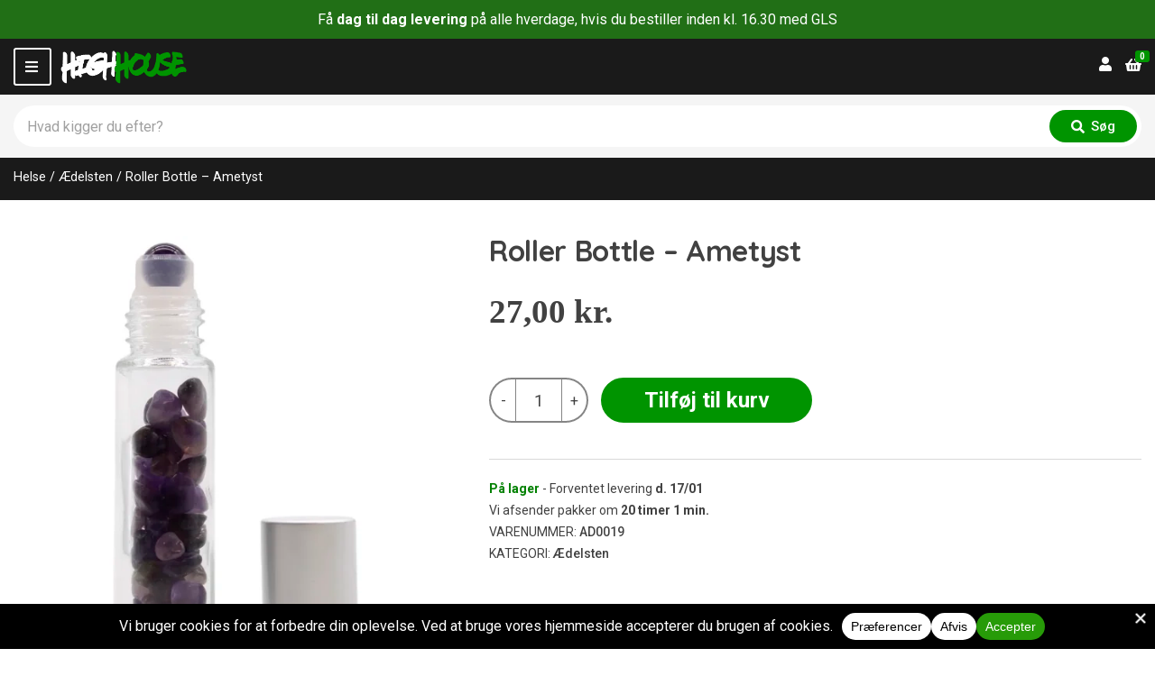

--- FILE ---
content_type: text/html; charset=UTF-8
request_url: https://highhouse.dk/roller-bottle-ametyst/
body_size: 39408
content:
<!doctype html>
<html lang="da-DK" prefix="og: https://ogp.me/ns#">
<head>
	<meta charset="UTF-8">
	<meta name="viewport" content="width=device-width, initial-scale=1">
	
<!-- Søgemaskine-optimering af Rank Math - https://rankmath.com/ -->
<title>Køb Roller Bottle Ametyst - 27,00 DKK @ HighHouse.dk</title>
<meta name="description" content="Dyk ned i krystallernes magiske verden, med denne Roller Bottle med Ametyst sten. Med et skinnende sølv låg, er hver ametyst rullebold slebet til perfektion,"/>
<meta name="robots" content="follow, index, max-snippet:-1, max-video-preview:-1, max-image-preview:large"/>
<link rel="canonical" href="https://highhouse.dk/roller-bottle-ametyst/" />
<meta property="og:locale" content="da_DK" />
<meta property="og:type" content="product" />
<meta property="og:title" content="Køb Roller Bottle Ametyst - 27,00 DKK @ HighHouse.dk" />
<meta property="og:description" content="Dyk ned i krystallernes magiske verden, med denne Roller Bottle med Ametyst sten. Med et skinnende sølv låg, er hver ametyst rullebold slebet til perfektion," />
<meta property="og:url" content="https://highhouse.dk/roller-bottle-ametyst/" />
<meta property="og:site_name" content="HighHouse.dk" />
<meta property="og:updated_time" content="2025-12-03T11:56:44+01:00" />
<meta property="og:image" content="https://highhouse.dk/wp-content/uploads/2023/11/roller-bottle-ametyst.webp" />
<meta property="og:image:secure_url" content="https://highhouse.dk/wp-content/uploads/2023/11/roller-bottle-ametyst.webp" />
<meta property="og:image:width" content="1100" />
<meta property="og:image:height" content="1100" />
<meta property="og:image:alt" content="En lilla rollerflaske er præsenteret med en glat, transparent overflade, der skinner let. Flasken har en cylindrisk form med en let udvidelse mod toppen og en afrundet bund. Låget er sølvfarvet med en lille åbning til rullen, som er diskret placeret. Mønsteret på flaskens overflade er simpelt og elegant, uden yderligere dekorationer." />
<meta property="og:image:type" content="image/webp" />
<meta property="product:price:amount" content="27.00" />
<meta property="product:price:currency" content="DKK" />
<meta property="product:availability" content="instock" />
<meta name="twitter:card" content="summary_large_image" />
<meta name="twitter:title" content="Køb Roller Bottle Ametyst - 27,00 DKK @ HighHouse.dk" />
<meta name="twitter:description" content="Dyk ned i krystallernes magiske verden, med denne Roller Bottle med Ametyst sten. Med et skinnende sølv låg, er hver ametyst rullebold slebet til perfektion," />
<meta name="twitter:image" content="https://highhouse.dk/wp-content/uploads/2023/11/roller-bottle-ametyst.webp" />
<meta name="twitter:label1" content="Pris" />
<meta name="twitter:data1" content="27,00&nbsp;kr." />
<meta name="twitter:label2" content="Tilgængelighed" />
<meta name="twitter:data2" content="8 på lager" />
<script type="application/ld+json" class="rank-math-schema">{"@context":"https://schema.org","@graph":[{"@type":"Place","@id":"https://highhouse.dk/#place","address":{"@type":"PostalAddress","streetAddress":"Vindevej 64","addressLocality":"Skive","postalCode":"7800","addressCountry":"Danmark"}},{"@type":"Organization","@id":"https://highhouse.dk/#organization","name":"HighHouse.dk","url":"https://highhouse.dk","sameAs":["https://www.facebook.com/highhousedk"],"email":"info@highhouse.dk","address":{"@type":"PostalAddress","streetAddress":"Vindevej 64","addressLocality":"Skive","postalCode":"7800","addressCountry":"Danmark"},"logo":{"@type":"ImageObject","@id":"https://highhouse.dk/#logo","url":"https://highhouse.dk/wp-content/uploads/2023/11/highhouse_logo.png","contentUrl":"https://highhouse.dk/wp-content/uploads/2023/11/highhouse_logo.png","caption":"HighHouse.dk","inLanguage":"da-DK"},"contactPoint":[{"@type":"ContactPoint","telephone":"+45 71 710 420","contactType":"customer support"}],"location":{"@id":"https://highhouse.dk/#place"}},{"@type":"WebSite","@id":"https://highhouse.dk/#website","url":"https://highhouse.dk","name":"HighHouse.dk","alternateName":"HighHouse","publisher":{"@id":"https://highhouse.dk/#organization"},"inLanguage":"da-DK"},{"@type":"ImageObject","@id":"https://highhouse.dk/wp-content/uploads/2023/11/roller-bottle-ametyst.webp","url":"https://highhouse.dk/wp-content/uploads/2023/11/roller-bottle-ametyst.webp","width":"1100","height":"1100","caption":"En lilla rollerflaske er pr\u00e6senteret med en glat, transparent overflade, der skinner let. Flasken har en cylindrisk form med en let udvidelse mod toppen og en afrundet bund. L\u00e5get er s\u00f8lvfarvet med en lille \u00e5bning til rullen, som er diskret placeret. M\u00f8nsteret p\u00e5 flaskens overflade er simpelt og elegant, uden yderligere dekorationer.","inLanguage":"da-DK"},{"@type":"BreadcrumbList","@id":"https://highhouse.dk/roller-bottle-ametyst/#breadcrumb","itemListElement":[{"@type":"ListItem","position":"1","item":{"@id":"https://highhouse.dk/helse/","name":"Helse"}},{"@type":"ListItem","position":"2","item":{"@id":"https://highhouse.dk/aedelsten/","name":"\u00c6delsten"}},{"@type":"ListItem","position":"3","item":{"@id":"https://highhouse.dk/roller-bottle-ametyst/","name":"Roller Bottle &#8211; Ametyst"}}]},{"@type":"ItemPage","@id":"https://highhouse.dk/roller-bottle-ametyst/#webpage","url":"https://highhouse.dk/roller-bottle-ametyst/","name":"K\u00f8b Roller Bottle Ametyst - 27,00 DKK @ HighHouse.dk","datePublished":"2023-11-04T20:54:23+01:00","dateModified":"2025-12-03T11:56:44+01:00","isPartOf":{"@id":"https://highhouse.dk/#website"},"primaryImageOfPage":{"@id":"https://highhouse.dk/wp-content/uploads/2023/11/roller-bottle-ametyst.webp"},"inLanguage":"da-DK","breadcrumb":{"@id":"https://highhouse.dk/roller-bottle-ametyst/#breadcrumb"}},{"@type":"Product","name":"K\u00f8b Roller Bottle Ametyst - 27,00 DKK @ HighHouse.dk","description":"Dyk ned i krystallernes magiske verden, med denne Roller Bottle med Ametyst sten. Med et skinnende s\u00f8lv l\u00e5g, er hver ametyst rullebold slebet til perfektion, for at sikre en j\u00e6vn oliep\u00e5f\u00f8ring, hvilket betyder at du ikke l\u00e6ngere vil opleve fastklemte eller faldende ruller. Hver rullebold er ledsaget af tilsvarende sm\u00e5 healing ametyst chips inde i flasken. Ametyst menes at besidde helende egenskaber, som beskytter b\u00e6reren mod negative energier, og siges at bringe klarhed og ro til sindet, siges det at kunne kontrollere onde tanker, igangs\u00e6tte visdom, samt t\u00e6nke mere klart.Flasken er ideel til anvendelse af \u00e6teriske olier, parfumeolier, egen blandinger (DIY blandinger), essenser, aromaterapi og andre v\u00e6sker som blot skal fyldes i flasken fra toppen efter gummistudsen er taget ud.","sku":"AD0019","category":"Helse &gt; \u00c6delsten","mainEntityOfPage":{"@id":"https://highhouse.dk/roller-bottle-ametyst/#webpage"},"image":[{"@type":"ImageObject","url":"https://highhouse.dk/wp-content/uploads/2023/11/roller-bottle-ametyst.webp","height":"1100","width":"1100"},{"@type":"ImageObject","url":"https://highhouse.dk/wp-content/uploads/2023/11/roller-bottle-ametyst-1.webp","height":"1100","width":"1100"}],"offers":{"@type":"Offer","price":"27.00","priceCurrency":"DKK","priceValidUntil":"2027-12-31","availability":"http://schema.org/InStock","itemCondition":"NewCondition","url":"https://highhouse.dk/roller-bottle-ametyst/","seller":{"@type":"Organization","@id":"https://highhouse.dk/","name":"HighHouse.dk","url":"https://highhouse.dk","logo":""},"priceSpecification":{"price":"27.00","priceCurrency":"DKK","valueAddedTaxIncluded":"true"}},"@id":"https://highhouse.dk/roller-bottle-ametyst/#richSnippet"}]}</script>
<!-- /Rank Math WordPress SEO plugin -->

<link rel='dns-prefetch' href='//fonts.googleapis.com' />
<link rel="alternate" type="application/rss+xml" title=" &raquo; Feed" href="https://highhouse.dk/feed/" />
<link rel="alternate" type="application/rss+xml" title=" &raquo;-kommentar-feed" href="https://highhouse.dk/comments/feed/" />
<link rel="alternate" type="application/rss+xml" title=" &raquo; Roller Bottle &#8211; Ametyst-kommentar-feed" href="https://highhouse.dk/roller-bottle-ametyst/feed/" />
<link rel="alternate" title="oEmbed (JSON)" type="application/json+oembed" href="https://highhouse.dk/wp-json/oembed/1.0/embed?url=https%3A%2F%2Fhighhouse.dk%2Froller-bottle-ametyst%2F" />
<link rel="alternate" title="oEmbed (XML)" type="text/xml+oembed" href="https://highhouse.dk/wp-json/oembed/1.0/embed?url=https%3A%2F%2Fhighhouse.dk%2Froller-bottle-ametyst%2F&#038;format=xml" />
<script data-cfasync="false" data-wpfc-render="false">
		(function () {
			window.dataLayer = window.dataLayer || [];function gtag(){dataLayer.push(arguments);}

			// Set the developer ID.
			gtag('set', 'developer_id.dMmRkYz', true);

			// Set default consent state based on plugin settings.
			gtag('consent', 'default', {
				'ad_storage': 'denied',
				'analytics_storage': 'denied',
				'ad_user_data': 'denied',
				'ad_personalization': 'denied',
				'security_storage': 'granted',
				'functionality_storage': 'granted',
				'wait_for_update': 500,
			});
		})();
	</script><style id='wp-img-auto-sizes-contain-inline-css'>
img:is([sizes=auto i],[sizes^="auto," i]){contain-intrinsic-size:3000px 1500px}
/*# sourceURL=wp-img-auto-sizes-contain-inline-css */
</style>
<link rel='stylesheet' id='shipmondo-service-point-selector-block-style-css' href='https://highhouse.dk/wp-content/plugins/pakkelabels-for-woocommerce/public/build/blocks/service-point-selector/style-view.css?ver=4ffe73d575440c93dfc0' media='all' />
<style id='wp-block-library-inline-css'>
:root{--wp-block-synced-color:#7a00df;--wp-block-synced-color--rgb:122,0,223;--wp-bound-block-color:var(--wp-block-synced-color);--wp-editor-canvas-background:#ddd;--wp-admin-theme-color:#007cba;--wp-admin-theme-color--rgb:0,124,186;--wp-admin-theme-color-darker-10:#006ba1;--wp-admin-theme-color-darker-10--rgb:0,107,160.5;--wp-admin-theme-color-darker-20:#005a87;--wp-admin-theme-color-darker-20--rgb:0,90,135;--wp-admin-border-width-focus:2px}@media (min-resolution:192dpi){:root{--wp-admin-border-width-focus:1.5px}}.wp-element-button{cursor:pointer}:root .has-very-light-gray-background-color{background-color:#eee}:root .has-very-dark-gray-background-color{background-color:#313131}:root .has-very-light-gray-color{color:#eee}:root .has-very-dark-gray-color{color:#313131}:root .has-vivid-green-cyan-to-vivid-cyan-blue-gradient-background{background:linear-gradient(135deg,#00d084,#0693e3)}:root .has-purple-crush-gradient-background{background:linear-gradient(135deg,#34e2e4,#4721fb 50%,#ab1dfe)}:root .has-hazy-dawn-gradient-background{background:linear-gradient(135deg,#faaca8,#dad0ec)}:root .has-subdued-olive-gradient-background{background:linear-gradient(135deg,#fafae1,#67a671)}:root .has-atomic-cream-gradient-background{background:linear-gradient(135deg,#fdd79a,#004a59)}:root .has-nightshade-gradient-background{background:linear-gradient(135deg,#330968,#31cdcf)}:root .has-midnight-gradient-background{background:linear-gradient(135deg,#020381,#2874fc)}:root{--wp--preset--font-size--normal:16px;--wp--preset--font-size--huge:42px}.has-regular-font-size{font-size:1em}.has-larger-font-size{font-size:2.625em}.has-normal-font-size{font-size:var(--wp--preset--font-size--normal)}.has-huge-font-size{font-size:var(--wp--preset--font-size--huge)}.has-text-align-center{text-align:center}.has-text-align-left{text-align:left}.has-text-align-right{text-align:right}.has-fit-text{white-space:nowrap!important}#end-resizable-editor-section{display:none}.aligncenter{clear:both}.items-justified-left{justify-content:flex-start}.items-justified-center{justify-content:center}.items-justified-right{justify-content:flex-end}.items-justified-space-between{justify-content:space-between}.screen-reader-text{border:0;clip-path:inset(50%);height:1px;margin:-1px;overflow:hidden;padding:0;position:absolute;width:1px;word-wrap:normal!important}.screen-reader-text:focus{background-color:#ddd;clip-path:none;color:#444;display:block;font-size:1em;height:auto;left:5px;line-height:normal;padding:15px 23px 14px;text-decoration:none;top:5px;width:auto;z-index:100000}html :where(.has-border-color){border-style:solid}html :where([style*=border-top-color]){border-top-style:solid}html :where([style*=border-right-color]){border-right-style:solid}html :where([style*=border-bottom-color]){border-bottom-style:solid}html :where([style*=border-left-color]){border-left-style:solid}html :where([style*=border-width]){border-style:solid}html :where([style*=border-top-width]){border-top-style:solid}html :where([style*=border-right-width]){border-right-style:solid}html :where([style*=border-bottom-width]){border-bottom-style:solid}html :where([style*=border-left-width]){border-left-style:solid}html :where(img[class*=wp-image-]){height:auto;max-width:100%}:where(figure){margin:0 0 1em}html :where(.is-position-sticky){--wp-admin--admin-bar--position-offset:var(--wp-admin--admin-bar--height,0px)}@media screen and (max-width:600px){html :where(.is-position-sticky){--wp-admin--admin-bar--position-offset:0px}}

/*# sourceURL=wp-block-library-inline-css */
</style><style id='global-styles-inline-css'>
:root{--wp--preset--aspect-ratio--square: 1;--wp--preset--aspect-ratio--4-3: 4/3;--wp--preset--aspect-ratio--3-4: 3/4;--wp--preset--aspect-ratio--3-2: 3/2;--wp--preset--aspect-ratio--2-3: 2/3;--wp--preset--aspect-ratio--16-9: 16/9;--wp--preset--aspect-ratio--9-16: 9/16;--wp--preset--color--black: #000000;--wp--preset--color--cyan-bluish-gray: #abb8c3;--wp--preset--color--white: #ffffff;--wp--preset--color--pale-pink: #f78da7;--wp--preset--color--vivid-red: #cf2e2e;--wp--preset--color--luminous-vivid-orange: #ff6900;--wp--preset--color--luminous-vivid-amber: #fcb900;--wp--preset--color--light-green-cyan: #7bdcb5;--wp--preset--color--vivid-green-cyan: #00d084;--wp--preset--color--pale-cyan-blue: #8ed1fc;--wp--preset--color--vivid-cyan-blue: #0693e3;--wp--preset--color--vivid-purple: #9b51e0;--wp--preset--color--theme-primary: #ee233f;--wp--preset--color--theme-dark-gray: #414141;--wp--preset--color--theme-medium-gray: #757575;--wp--preset--color--theme-light-gray: #d9d9d9;--wp--preset--color--theme-white: #ffffff;--wp--preset--color--theme-black: #000000;--wp--preset--gradient--vivid-cyan-blue-to-vivid-purple: linear-gradient(135deg,rgb(6,147,227) 0%,rgb(155,81,224) 100%);--wp--preset--gradient--light-green-cyan-to-vivid-green-cyan: linear-gradient(135deg,rgb(122,220,180) 0%,rgb(0,208,130) 100%);--wp--preset--gradient--luminous-vivid-amber-to-luminous-vivid-orange: linear-gradient(135deg,rgb(252,185,0) 0%,rgb(255,105,0) 100%);--wp--preset--gradient--luminous-vivid-orange-to-vivid-red: linear-gradient(135deg,rgb(255,105,0) 0%,rgb(207,46,46) 100%);--wp--preset--gradient--very-light-gray-to-cyan-bluish-gray: linear-gradient(135deg,rgb(238,238,238) 0%,rgb(169,184,195) 100%);--wp--preset--gradient--cool-to-warm-spectrum: linear-gradient(135deg,rgb(74,234,220) 0%,rgb(151,120,209) 20%,rgb(207,42,186) 40%,rgb(238,44,130) 60%,rgb(251,105,98) 80%,rgb(254,248,76) 100%);--wp--preset--gradient--blush-light-purple: linear-gradient(135deg,rgb(255,206,236) 0%,rgb(152,150,240) 100%);--wp--preset--gradient--blush-bordeaux: linear-gradient(135deg,rgb(254,205,165) 0%,rgb(254,45,45) 50%,rgb(107,0,62) 100%);--wp--preset--gradient--luminous-dusk: linear-gradient(135deg,rgb(255,203,112) 0%,rgb(199,81,192) 50%,rgb(65,88,208) 100%);--wp--preset--gradient--pale-ocean: linear-gradient(135deg,rgb(255,245,203) 0%,rgb(182,227,212) 50%,rgb(51,167,181) 100%);--wp--preset--gradient--electric-grass: linear-gradient(135deg,rgb(202,248,128) 0%,rgb(113,206,126) 100%);--wp--preset--gradient--midnight: linear-gradient(135deg,rgb(2,3,129) 0%,rgb(40,116,252) 100%);--wp--preset--font-size--small: 13px;--wp--preset--font-size--medium: 20px;--wp--preset--font-size--large: 36px;--wp--preset--font-size--x-large: 42px;--wp--preset--spacing--20: 0.44rem;--wp--preset--spacing--30: 0.67rem;--wp--preset--spacing--40: 1rem;--wp--preset--spacing--50: 1.5rem;--wp--preset--spacing--60: 2.25rem;--wp--preset--spacing--70: 3.38rem;--wp--preset--spacing--80: 5.06rem;--wp--preset--shadow--natural: 6px 6px 9px rgba(0, 0, 0, 0.2);--wp--preset--shadow--deep: 12px 12px 50px rgba(0, 0, 0, 0.4);--wp--preset--shadow--sharp: 6px 6px 0px rgba(0, 0, 0, 0.2);--wp--preset--shadow--outlined: 6px 6px 0px -3px rgb(255, 255, 255), 6px 6px rgb(0, 0, 0);--wp--preset--shadow--crisp: 6px 6px 0px rgb(0, 0, 0);}:where(.is-layout-flex){gap: 0.5em;}:where(.is-layout-grid){gap: 0.5em;}body .is-layout-flex{display: flex;}.is-layout-flex{flex-wrap: wrap;align-items: center;}.is-layout-flex > :is(*, div){margin: 0;}body .is-layout-grid{display: grid;}.is-layout-grid > :is(*, div){margin: 0;}:where(.wp-block-columns.is-layout-flex){gap: 2em;}:where(.wp-block-columns.is-layout-grid){gap: 2em;}:where(.wp-block-post-template.is-layout-flex){gap: 1.25em;}:where(.wp-block-post-template.is-layout-grid){gap: 1.25em;}.has-black-color{color: var(--wp--preset--color--black) !important;}.has-cyan-bluish-gray-color{color: var(--wp--preset--color--cyan-bluish-gray) !important;}.has-white-color{color: var(--wp--preset--color--white) !important;}.has-pale-pink-color{color: var(--wp--preset--color--pale-pink) !important;}.has-vivid-red-color{color: var(--wp--preset--color--vivid-red) !important;}.has-luminous-vivid-orange-color{color: var(--wp--preset--color--luminous-vivid-orange) !important;}.has-luminous-vivid-amber-color{color: var(--wp--preset--color--luminous-vivid-amber) !important;}.has-light-green-cyan-color{color: var(--wp--preset--color--light-green-cyan) !important;}.has-vivid-green-cyan-color{color: var(--wp--preset--color--vivid-green-cyan) !important;}.has-pale-cyan-blue-color{color: var(--wp--preset--color--pale-cyan-blue) !important;}.has-vivid-cyan-blue-color{color: var(--wp--preset--color--vivid-cyan-blue) !important;}.has-vivid-purple-color{color: var(--wp--preset--color--vivid-purple) !important;}.has-black-background-color{background-color: var(--wp--preset--color--black) !important;}.has-cyan-bluish-gray-background-color{background-color: var(--wp--preset--color--cyan-bluish-gray) !important;}.has-white-background-color{background-color: var(--wp--preset--color--white) !important;}.has-pale-pink-background-color{background-color: var(--wp--preset--color--pale-pink) !important;}.has-vivid-red-background-color{background-color: var(--wp--preset--color--vivid-red) !important;}.has-luminous-vivid-orange-background-color{background-color: var(--wp--preset--color--luminous-vivid-orange) !important;}.has-luminous-vivid-amber-background-color{background-color: var(--wp--preset--color--luminous-vivid-amber) !important;}.has-light-green-cyan-background-color{background-color: var(--wp--preset--color--light-green-cyan) !important;}.has-vivid-green-cyan-background-color{background-color: var(--wp--preset--color--vivid-green-cyan) !important;}.has-pale-cyan-blue-background-color{background-color: var(--wp--preset--color--pale-cyan-blue) !important;}.has-vivid-cyan-blue-background-color{background-color: var(--wp--preset--color--vivid-cyan-blue) !important;}.has-vivid-purple-background-color{background-color: var(--wp--preset--color--vivid-purple) !important;}.has-black-border-color{border-color: var(--wp--preset--color--black) !important;}.has-cyan-bluish-gray-border-color{border-color: var(--wp--preset--color--cyan-bluish-gray) !important;}.has-white-border-color{border-color: var(--wp--preset--color--white) !important;}.has-pale-pink-border-color{border-color: var(--wp--preset--color--pale-pink) !important;}.has-vivid-red-border-color{border-color: var(--wp--preset--color--vivid-red) !important;}.has-luminous-vivid-orange-border-color{border-color: var(--wp--preset--color--luminous-vivid-orange) !important;}.has-luminous-vivid-amber-border-color{border-color: var(--wp--preset--color--luminous-vivid-amber) !important;}.has-light-green-cyan-border-color{border-color: var(--wp--preset--color--light-green-cyan) !important;}.has-vivid-green-cyan-border-color{border-color: var(--wp--preset--color--vivid-green-cyan) !important;}.has-pale-cyan-blue-border-color{border-color: var(--wp--preset--color--pale-cyan-blue) !important;}.has-vivid-cyan-blue-border-color{border-color: var(--wp--preset--color--vivid-cyan-blue) !important;}.has-vivid-purple-border-color{border-color: var(--wp--preset--color--vivid-purple) !important;}.has-vivid-cyan-blue-to-vivid-purple-gradient-background{background: var(--wp--preset--gradient--vivid-cyan-blue-to-vivid-purple) !important;}.has-light-green-cyan-to-vivid-green-cyan-gradient-background{background: var(--wp--preset--gradient--light-green-cyan-to-vivid-green-cyan) !important;}.has-luminous-vivid-amber-to-luminous-vivid-orange-gradient-background{background: var(--wp--preset--gradient--luminous-vivid-amber-to-luminous-vivid-orange) !important;}.has-luminous-vivid-orange-to-vivid-red-gradient-background{background: var(--wp--preset--gradient--luminous-vivid-orange-to-vivid-red) !important;}.has-very-light-gray-to-cyan-bluish-gray-gradient-background{background: var(--wp--preset--gradient--very-light-gray-to-cyan-bluish-gray) !important;}.has-cool-to-warm-spectrum-gradient-background{background: var(--wp--preset--gradient--cool-to-warm-spectrum) !important;}.has-blush-light-purple-gradient-background{background: var(--wp--preset--gradient--blush-light-purple) !important;}.has-blush-bordeaux-gradient-background{background: var(--wp--preset--gradient--blush-bordeaux) !important;}.has-luminous-dusk-gradient-background{background: var(--wp--preset--gradient--luminous-dusk) !important;}.has-pale-ocean-gradient-background{background: var(--wp--preset--gradient--pale-ocean) !important;}.has-electric-grass-gradient-background{background: var(--wp--preset--gradient--electric-grass) !important;}.has-midnight-gradient-background{background: var(--wp--preset--gradient--midnight) !important;}.has-small-font-size{font-size: var(--wp--preset--font-size--small) !important;}.has-medium-font-size{font-size: var(--wp--preset--font-size--medium) !important;}.has-large-font-size{font-size: var(--wp--preset--font-size--large) !important;}.has-x-large-font-size{font-size: var(--wp--preset--font-size--x-large) !important;}
/*# sourceURL=global-styles-inline-css */
</style>

<style id='classic-theme-styles-inline-css'>
/*! This file is auto-generated */
.wp-block-button__link{color:#fff;background-color:#32373c;border-radius:9999px;box-shadow:none;text-decoration:none;padding:calc(.667em + 2px) calc(1.333em + 2px);font-size:1.125em}.wp-block-file__button{background:#32373c;color:#fff;text-decoration:none}
/*# sourceURL=/wp-includes/css/classic-themes.min.css */
</style>
<link rel='stylesheet' id='aatsc-css' href='https://highhouse.dk/wp-content/plugins/auto-assign-product-to-sale-category/public/css/aatsc-public.css?ver=1.0.0' media='all' />
<link rel='stylesheet' id='gutenbee-animations-css' href='https://highhouse.dk/wp-content/plugins/gutenbee/build/gutenbee.animations.css?ver=2.19.1' media='all' />
<link rel='stylesheet' id='tiered-pricing-table-front-css-css' href='https://highhouse.dk/wp-content/plugins/tier-pricing-table/assets/frontend/main.css?ver=8.4.0' media='all' />
<link rel='stylesheet' id='photoswipe-css' href='https://highhouse.dk/wp-content/plugins/woocommerce/assets/css/photoswipe/photoswipe.min.css?ver=10.4.3' media='all' />
<link rel='stylesheet' id='photoswipe-default-skin-css' href='https://highhouse.dk/wp-content/plugins/woocommerce/assets/css/photoswipe/default-skin/default-skin.min.css?ver=10.4.3' media='all' />
<style id='woocommerce-inline-inline-css'>
.woocommerce form .form-row .required { visibility: visible; }

            .recommended-badge {
                position: absolute;
                top: 10px;
                left: 78.3%;
                transform: translateX(-50%);
                background: rgb(21, 140, 28);
                color: #fff;
                font-size: 13px;
                padding: 6px 12px;
                border-radius: 30px;
                z-index: 10;
                text-transform: uppercase;
                white-space: nowrap;
                font-weight: 600;
            }
            .woocommerce ul.products li.product .woocommerce-loop-product__image {
                position: relative;
            }
            .recommended-badge-single {
                position: absolute;
                top: 10px;
                left: 7%;
                transform: translateX(-50%);
                background: rgb(21, 140, 28);
                color: #fff;
                font-size: 14px;
                padding: 6.4px 12px;
                border-radius: 30px;
                z-index: 10;
                text-transform: uppercase;
                white-space: nowrap;
                font-weight: 600;
            }
            .woocommerce div.product .images {
                position: relative;
            }
            @media screen and (max-width: 768px) {
                .recommended-badge-single {
                    left: 3%;
                    transform: translateX(0);
                }
            }
/*# sourceURL=woocommerce-inline-inline-css */
</style>
<link rel='stylesheet' id='viabill-client-style-css' href='https://highhouse.dk/wp-content/plugins/viabill-woocommerce/assets/css/viabill.css?ver=1.1.53' media='all' />
<link rel='stylesheet' id='wc-bis-css-css' href='https://highhouse.dk/wp-content/plugins/woocommerce-back-in-stock-notifications/assets/css/frontend/woocommerce.css?ver=3.3.3' media='all' />
<link rel='stylesheet' id='brands-styles-css' href='https://highhouse.dk/wp-content/plugins/woocommerce/assets/css/brands.css?ver=10.4.3' media='all' />
<link rel='stylesheet' id='miniature-user-google-fonts-css' href='https://fonts.googleapis.com/css?family=Roboto%3A400%2C400i%2C500%2C700%7CQuicksand%3A700%2C400%2C500&#038;ver=1.4.0' media='all' />
<link rel='stylesheet' id='ignition-icons-css' href='https://highhouse.dk/wp-content/themes/miniature/inc/assets/vendor/ignition-icons/css/ignition-icons.min.css?ver=1.4.0' media='all' />
<link rel='stylesheet' id='jquery-magnific-popup-css' href='https://highhouse.dk/wp-content/themes/miniature/inc/assets/vendor/magnific/magnific.min.css?ver=1.4.0' media='all' />
<link rel='stylesheet' id='miniature-style-css' href='https://highhouse.dk/wp-content/themes/miniature/style.min.css?ver=1.4.0' media='all' />
<link rel='stylesheet' id='miniature-woocommerce-css' href='https://highhouse.dk/wp-content/themes/miniature/inc/assets/css/woocommerce.min.css?ver=1.4.0' media='all' />
<link rel='stylesheet' id='miniature-shortcode-minicart-css' href='https://highhouse.dk/wp-content/themes/miniature/inc/assets/css/minicart.min.css?ver=1.4.0' media='all' />
<link rel='stylesheet' id='miniature-wc-login-popup-css' href='https://highhouse.dk/wp-content/themes/miniature/inc/assets/css/wc-login-popup.min.css?ver=1.4.0' media='all' />
<style id='miniature-generated-styles-inline-css'>
:root { --miniature-body-background-color: #ffffff; --miniature-primary-color: #1a1a1a; --miniature-text-color: #414141; --miniature-secondary-text-color: #757575; --miniature-headings-color: #414141; --miniature-border-color: #d9d9d9; --miniature-forms-background-color: #ffffff; --miniature-forms-border-color: #858585; --miniature-forms-text-color: #414141; --miniature-buttons-background-color: #009400; --miniature-buttons-text-color: #ffffff; --miniature-buttons-border-color: #009400; --miniature-header-background-color: #f5f5f5; --miniature-header-text-color: #414141; --miniature-footer-background-color: #e2e2e2; --miniature-footer-border-color: #d9d9d9; --miniature-footer-title-color: #009400; --miniature-footer-text-color: #414141; } html { font-size: 16px; } body { font-family: Roboto, sans-serif; font-weight: 400; font-size: 16px; line-height: 1.75; text-transform: none; letter-spacing: 0em; } h1, h2, h3, h4, h5, h6, .editor-post-title__input, .widget-title, .entry-item-title, .onsale, .wc-block-grid__product-onsale, .wc-block-components-product-title, .wc-block-grid__product-title, .miniature-slideshow .maxslider-slide-title, .product_list_widget .widget-product-content-wrap > a { font-family: Quicksand, sans-serif; font-weight: 700; } .page-title { font-family: Quicksand, sans-serif; font-weight: 700; } h1,.page-title { font-size: 32px; line-height: 1.15; text-transform: none; letter-spacing: -0.01em; } h2 { font-size: 28px; line-height: 1.15; text-transform: none; letter-spacing: -0.01em; } h3 { font-size: 24px; line-height: 1.2; text-transform: none; letter-spacing: 0em; } h4 { font-size: 22px; line-height: 1.25; text-transform: none; letter-spacing: 0em; } h5 { font-size: 18px; line-height: 1.25; text-transform: none; letter-spacing: 0em; } h6 { font-size: 16px; line-height: 1.32; text-transform: none; letter-spacing: 0em; } .widget-title { font-size: 18px; line-height: 1.2; text-transform: uppercase; letter-spacing: 0em; } .widget { font-size: 16px; line-height: 1.5; text-transform: none; letter-spacing: 0em; } 
/*# sourceURL=miniature-generated-styles-inline-css */
</style>
<script id="rank-alt-tags-js-extra">
var rankAltTags = {"ajaxUrl":"https://highhouse.dk/wp-admin/admin-ajax.php","postId":"10861"};
//# sourceURL=rank-alt-tags-js-extra
</script>
<script defer src="https://highhouse.dk/wp-content/plugins/rank-ai-by-morningscore/assets/js/rank-alt.js?ver=1.4.1" id="rank-alt-tags-js"></script>
<script src="https://highhouse.dk/wp-includes/js/jquery/jquery.min.js?ver=3.7.1" id="jquery-core-js"></script>
<script src="https://highhouse.dk/wp-includes/js/jquery/jquery-migrate.min.js?ver=3.4.1" id="jquery-migrate-js"></script>
<script src="https://highhouse.dk/wp-content/plugins/auto-assign-product-to-sale-category/public/js/aatsc-public.js?ver=1.0.0" id="aatsc-js"></script>
<script id="tiered-pricing-table-front-js-js-extra">
var tieredPricingGlobalData = {"loadVariationTieredPricingNonce":"e493913e62","currencyOptions":{"currency_symbol":"kr.","decimal_separator":",","thousand_separator":".","decimals":2,"price_format":"%2$s&nbsp;%1$s","trim_zeros":false},"supportedVariableProductTypes":["variable","variable-subscription"],"supportedSimpleProductTypes":["simple","variation","subscription","subscription-variation"]};
//# sourceURL=tiered-pricing-table-front-js-js-extra
</script>
<script src="https://highhouse.dk/wp-content/plugins/tier-pricing-table/assets/frontend/product-tiered-pricing-table.min.js?ver=8.4.0" id="tiered-pricing-table-front-js-js"></script>
<script src="https://highhouse.dk/wp-content/plugins/woocommerce/assets/js/jquery-blockui/jquery.blockUI.min.js?ver=2.7.0-wc.10.4.3" id="wc-jquery-blockui-js" defer data-wp-strategy="defer"></script>
<script id="wc-add-to-cart-js-extra">
var wc_add_to_cart_params = {"ajax_url":"/wp-admin/admin-ajax.php","wc_ajax_url":"/?wc-ajax=%%endpoint%%","i18n_view_cart":"Se kurv","cart_url":"https://highhouse.dk/kurv/","is_cart":"","cart_redirect_after_add":"no"};
//# sourceURL=wc-add-to-cart-js-extra
</script>
<script src="https://highhouse.dk/wp-content/plugins/woocommerce/assets/js/frontend/add-to-cart.min.js?ver=10.4.3" id="wc-add-to-cart-js" defer data-wp-strategy="defer"></script>
<script src="https://highhouse.dk/wp-content/plugins/woocommerce/assets/js/flexslider/jquery.flexslider.min.js?ver=2.7.2-wc.10.4.3" id="wc-flexslider-js" defer data-wp-strategy="defer"></script>
<script src="https://highhouse.dk/wp-content/plugins/woocommerce/assets/js/photoswipe/photoswipe.min.js?ver=4.1.1-wc.10.4.3" id="wc-photoswipe-js" defer data-wp-strategy="defer"></script>
<script src="https://highhouse.dk/wp-content/plugins/woocommerce/assets/js/photoswipe/photoswipe-ui-default.min.js?ver=4.1.1-wc.10.4.3" id="wc-photoswipe-ui-default-js" defer data-wp-strategy="defer"></script>
<script id="wc-single-product-js-extra">
var wc_single_product_params = {"i18n_required_rating_text":"V\u00e6lg venligst en bed\u00f8mmelse","i18n_rating_options":["1 ud af 5 stjerner","2 ud af 5 stjerner","3 ud af 5 stjerner","4 ud af 5 stjerner","5 ud af 5 stjerner"],"i18n_product_gallery_trigger_text":"Se billedgalleri i fuld sk\u00e6rm","review_rating_required":"yes","flexslider":{"rtl":false,"animation":"slide","smoothHeight":true,"directionNav":false,"controlNav":"thumbnails","slideshow":false,"animationSpeed":500,"animationLoop":false,"allowOneSlide":false},"zoom_enabled":"","zoom_options":[],"photoswipe_enabled":"1","photoswipe_options":{"shareEl":false,"closeOnScroll":false,"history":false,"hideAnimationDuration":0,"showAnimationDuration":0},"flexslider_enabled":"1"};
//# sourceURL=wc-single-product-js-extra
</script>
<script src="https://highhouse.dk/wp-content/plugins/woocommerce/assets/js/frontend/single-product.min.js?ver=10.4.3" id="wc-single-product-js" defer data-wp-strategy="defer"></script>
<script src="https://highhouse.dk/wp-content/plugins/woocommerce/assets/js/js-cookie/js.cookie.min.js?ver=2.1.4-wc.10.4.3" id="wc-js-cookie-js" defer data-wp-strategy="defer"></script>
<script id="woocommerce-js-extra">
var woocommerce_params = {"ajax_url":"/wp-admin/admin-ajax.php","wc_ajax_url":"/?wc-ajax=%%endpoint%%","i18n_password_show":"Vis adgangskode","i18n_password_hide":"Skjul adgangskode"};
//# sourceURL=woocommerce-js-extra
</script>
<script src="https://highhouse.dk/wp-content/plugins/woocommerce/assets/js/frontend/woocommerce.min.js?ver=10.4.3" id="woocommerce-js" defer data-wp-strategy="defer"></script>
<script id="wc-cart-fragments-js-extra">
var wc_cart_fragments_params = {"ajax_url":"/wp-admin/admin-ajax.php","wc_ajax_url":"/?wc-ajax=%%endpoint%%","cart_hash_key":"wc_cart_hash_c9d712ade77fd709df321730b87b6f45","fragment_name":"wc_fragments_c9d712ade77fd709df321730b87b6f45","request_timeout":"5000"};
//# sourceURL=wc-cart-fragments-js-extra
</script>
<script src="https://highhouse.dk/wp-content/plugins/woocommerce/assets/js/frontend/cart-fragments.min.js?ver=10.4.3" id="wc-cart-fragments-js" defer data-wp-strategy="defer"></script>
<link rel="https://api.w.org/" href="https://highhouse.dk/wp-json/" /><link rel="alternate" title="JSON" type="application/json" href="https://highhouse.dk/wp-json/wp/v2/product/10861" /><link rel="EditURI" type="application/rsd+xml" title="RSD" href="https://highhouse.dk/xmlrpc.php?rsd" />
<link rel='shortlink' href='https://highhouse.dk/?p=10861' />
		<script type="text/javascript">
				(function(c,l,a,r,i,t,y){
					c[a]=c[a]||function(){(c[a].q=c[a].q||[]).push(arguments)};t=l.createElement(r);t.async=1;
					t.src="https://www.clarity.ms/tag/"+i+"?ref=wordpress";y=l.getElementsByTagName(r)[0];y.parentNode.insertBefore(t,y);
				})(window, document, "clarity", "script", "b3b3u7ylne");
		</script>
		<script
    src="https://app.rybbit.io/api/script.js"
    data-site-id="2e62a7512b76"
    data-track-errors="true"
    defer
></script>
				<script>
					jQuery(document).ready(function () {

						let $quantity = jQuery('.single_variation_wrap').find('[name=quantity]');

						jQuery(document).on('found_variation', function (e, variation) {

							if (variation.step) {
								$quantity.attr('step', variation.step);
								$quantity.data('step', variation.step);
							} else {
								$quantity.attr('step', 1);
								$quantity.data('step', 1);
							}

							if (variation.max_qty) {
								$quantity.attr('max', variation.max_qty);
								$quantity.data('max', variation.max_qty);
							} else {
								$quantity.removeAttr('max');
							}
						});

						jQuery(document).on('reset_data', function () {
							// Do not remove step attr - it can be used for some themes for +\- buttons
							$quantity.attr('step', 1);
							$quantity.data('step', 1);

							$quantity.removeAttr('max');
						});
					});
				</script>
							<script>
				// Handle Minimum Quantities by Tiered Pricing Table
				(function ($) {

					$(document).on('found_variation', function (event, variation) {
						if (typeof variation.qty_value !== "undefined") {
							// update quantity field with a new minimum
							$('form.cart').find('[name=quantity]').val(variation.qty_value)
						}

						if (typeof variation.min_qty !== "undefined") {
							// update quantity field with a new minimum
							$('form.cart').find('[name=quantity]').attr('min', variation.min_qty);
						}
					});

				})(jQuery);
			</script>
					<script>
			// Tiered Pricing WOOCS Compatibility
			(function ($) {
				$('.tpt__tiered-pricing').on('tiered_price_update', function (event, data) {
					$.each($('.wcpa_form_outer'), function (i, el) {
						var $el = $(el);
						var product = $el.data('product');

						if (product) {
							product.wc_product_price = data.price;
							$(el).data('product', product);
						}
					});
				});
			})(jQuery);
		</script>
		<!-- Google site verification - Google for WooCommerce -->
<meta name="google-site-verification" content="bVuO2FuMu7gKpnZ7e01my6Sbt8mZsRyxijSgk26xuyE" />
	<noscript><style>.woocommerce-product-gallery{ opacity: 1 !important; }</style></noscript>
	<script id='nitro-telemetry-meta' nitro-exclude>window.NPTelemetryMetadata={missReason: (!window.NITROPACK_STATE ? 'cache not found' : 'hit'),pageType: 'product',isEligibleForOptimization: true,}</script><script id='nitro-generic' nitro-exclude>(()=>{window.NitroPack=window.NitroPack||{coreVersion:"na",isCounted:!1};let e=document.createElement("script");if(e.src="https://nitroscripts.com/kMDvMjtiLoNmKjpRflnCkAEftbRcASqO",e.async=!0,e.id="nitro-script",document.head.appendChild(e),!window.NitroPack.isCounted){window.NitroPack.isCounted=!0;let t=()=>{navigator.sendBeacon("https://to.getnitropack.com/p",JSON.stringify({siteId:"kMDvMjtiLoNmKjpRflnCkAEftbRcASqO",url:window.location.href,isOptimized:!!window.IS_NITROPACK,coreVersion:"na",missReason:window.NPTelemetryMetadata?.missReason||"",pageType:window.NPTelemetryMetadata?.pageType||"",isEligibleForOptimization:!!window.NPTelemetryMetadata?.isEligibleForOptimization}))};(()=>{let e=()=>new Promise(e=>{"complete"===document.readyState?e():window.addEventListener("load",e)}),i=()=>new Promise(e=>{document.prerendering?document.addEventListener("prerenderingchange",e,{once:!0}):e()}),a=async()=>{await i(),await e(),t()};a()})(),window.addEventListener("pageshow",e=>{if(e.persisted){let i=document.prerendering||self.performance?.getEntriesByType?.("navigation")[0]?.activationStart>0;"visible"!==document.visibilityState||i||t()}})}})();</script><style class="wpcode-css-snippet">.home .entry-item-product .price,
.home .product_list_widget .woocommerce-Price-amount,
.home .shop-actions,
.home .single-product div.product .entry-summary .woocommerce-product-rating .woocommerce-review-link,
.home .wc-block-attribute-filter .wc-block-attribute-filter-list li,
.home .wc-block-product-categories li,
.home .widget_shopping_cart_content .woocommerce-Price-amount,
.home li.product .price,
.home li.wc-block-grid__product .wc-block-grid__product-price {
    color: black;
    font-weight: 800;
    font-size: 18px;
    margin-bottom: 10px;
}
</style><style class="wpcode-css-snippet">.entry-item.entry-item-media .entry-meta {
	display: none;
}</style><style class="wpcode-css-snippet">.single-product div.product .entry-summary .entry-title {
	margin-right: 0px;
}

.single-product div.product .entry-summary .product_brand_thumb {
	display: none;
}</style><style class="wpcode-css-snippet">.page-id-52110 .page-title-content {
	display: none;
}

.page-id-52110 .has-theme-black-background-color {
	border-radius: 30px;
	margin-top: -60px;
}

.page-id-52110 .wc-brands-gallery .brand-name {
	background-color: #ececec;
	padding: 8px 14px;
	border-radius: 30px;
}</style><style class="wpcode-css-snippet">li.wc-block-grid__product .wc-block-grid__product-add-to-cart .wp-block-button__link {
	padding: 7px 17px;
	font-size: 15px;
	font-weight: bold;
}

.entry-item-product .add_to_cart_button, .entry-item-product .button, li.product .add_to_cart_button, li.product .button {
	padding: 7px 17px;
	font-size: 15px;
	font-weight: bold;
}</style><style class="wpcode-css-snippet">.wcsc-shipping-countdown {
	margin-top: -20px;
	margin-bottom: 0px;
}

.single-product div.product .entry-summary .product_meta > span {
	margin-bottom: 0px;
}</style><style class="wpcode-css-snippet">#wc_bis_product_form #wc_bis_send_form {
	margin-top: 10px;
	font-size: 18px;
}</style><style class="wpcode-css-snippet">.page-title-content {
	background-color: #eee;
	border-radius: 30px;
	padding: 25px;
}

.page-id-13534 .page-title-content {
	display: none;
}

.page-id-9313 .page-title-content {
	display: none;
}


.page-id-3 .page-title-content {
	display: none;
}

.page-id-7088 .page-title-content {
	display: none;
}

.page-id-9 .page-title-content {
	display: none;
}

.page-id-10 .page-title-content {
	display: none;
}

.page-id-17855 .page-title-content {
	display: none;
}

.page-id-17855 .page-title-content {
	display: none;
}
/* –– ÅBNINGSiTDER JUL + NYTÅR 2024 –– */
.page-id-54629 .page-title-content {
	display: none;
}

.page-id-54629 .main  {
	margin-top: -50px;
}
/* –– ÅBNINGSiTDER JUL + NYTÅR 2024 –– */</style><style class="wpcode-css-snippet">.woocommerce.archive.term-tilbud .page-title-content .page-title {
	display: none;
}
.woocommerce.archive.term-nyheder .page-title-content .page-title {
	display: none;
}
.woocommerce.archive.term-outlet .page-title-content .page-title {
	display: none;
}
.woocommerce.archive.term-outlet .aligncenter {
	margin: -20px auto -5px;
}
.woocommerce.archive.term-tilbud .aligncenter {
	margin: -20px auto -5px;
}
.woocommerce.archive.term-nyheder .aligncenter {
	margin: -20px auto -5px;
}
.woocommerce.archive.term-tilbud .main {
	padding: 30px 0;
}
.woocommerce.archive.term-nyheder .main {
	padding: 30px 0;
}
.woocommerce.archive.term-outlet .main {
	padding: 30px 0;
}</style><style class="wpcode-css-snippet">.page-title-content .page-title:last-child {
	display: none;
}</style><style class="wpcode-css-snippet">.hg-glossary.is-style-boxed {
	border-radius: 25px;
}
.hg-glossary .hg-content dl dt {
	font-size: 27px;
}
.hg-glossary.is-style-boxed .hg-content .hg-content__letter {
	border-bottom: 2px solid;
	font-size: 22px;
}</style><style class="wpcode-css-snippet">.category-search-results-item .category-search-results-item-excerpt {
	display: none;
}

.category-search-results-item .category-search-results-item-price {
	font-size: 18px;
	font-weight: bold;
}

</style><style class="wpcode-css-snippet">.woocommerce-checkout-review-order .woocommerce-checkout-review-order-table .woocommerce-shipping-methods li {
	display:block ;
}

.woocommerce-checkout-review-order .woocommerce-checkout-review-order-table .woocommerce-shipping-methods label {
	font-weight: bold;
	margin-top: -22px;
	margin-left: 19px;
}

.shipping_pickup_cart {
	display:none ;
}

.shipmondo-dropdown-footer {
	color: white;
}

.shipmondo_dropdown_button .shipmondo_select_button {
	font-weight: bold;
	font-size: 16px;
}

.shipmondo_service_point_selection .powered_by_shipmondo {
	display: none;
}

.shipmondo_service_point_selection .service_point .header {
	background-color: white;
}

.shipmondo-original .shipmondo_service_point_selection .selected_service_point {
	border-color: black;
}</style><style class="wpcode-css-snippet">.single-product div.product .entry-summary .out-of-stock {
	border: 3px solid #1a9327;
	margin-bottom: 30px;
	color: black;
	font-weight: bold;
}</style><style class="wpcode-css-snippet">.page-id-17855 .main {
	margin-top: -80px;
}

.page-id-9313 .main {
	margin-top: -80px;
}

.page-id-13534 .main {
	margin-top: -80px;
}</style><style class="wpcode-css-snippet">.tiered-pricing-option {
	border-radius: 30px;
	padding: 2px 23px 2px 10px;
	border: 1px solid #000;
}

/* Standardbredde for større skærme (computere) */
.tpt__tiered-pricing, .tier-pricing-summary-table {
    width: 60%;
}

/* Justering for skærme med en maksimal bredde på 768px (tablets og mobiler) */
@media (max-width: 1229px) {
    .tpt__tiered-pricing, .tier-pricing-summary-table {
        width: 80%;
    }
}

/* Justering for skærme med en maksimal bredde på 768px (tablets og mobiler) */
@media (max-width: 991px) {
    .tpt__tiered-pricing, .tier-pricing-summary-table {
        width: 95%;
    }
}

/* Justering for skærme med en maksimal bredde på 768px (tablets og mobiler) */
@media (max-width: 768px) {
    .tpt__tiered-pricing, .tier-pricing-summary-table {
        width: 100%;
    }
}

.tiered-pricing--active {
	background: rgb(26, 160, 67) !important;
	border: 0px;
	color: white;
}</style><style class="wpcode-css-snippet">.single-product div.product .entry-summary .in-stock {
	display: none;
}

.single-product div.product .single_add_to_cart_button {
	min-width: 234px;
	font-size: 24px;
	font-weight: 600;
}

.single-product div.product .miniature-product-summary-wrap > .price {
	font-size: 37px;
	font-weight: 800;
	font-family: verdana;
}

.single-product div.product .entry-summary .woocommerce-product-rating {
	margin: -10px 0 0px;
}

.entry-item-product .price, .product_list_widget .woocommerce-Price-amount, .shop-actions, .single-product div.product .entry-summary .woocommerce-product-rating .woocommerce-review-link, .wc-block-attribute-filter .wc-block-attribute-filter-list li, .wc-block-product-categories li, .widget_shopping_cart_content .woocommerce-Price-amount, li.product .price, li.wc-block-grid__product .wc-block-grid__product-price {
	color: black;
}

/* Kun på produktsider */
body.single-product .main {
    flex: auto;
    padding: 40px 0;
}

ul.products {
	margin-top: -30px;
}</style><style class="wpcode-css-snippet">.postid-41158 .wcsc-shipping-countdown {
visibility:hidden;
}

.postid-38862 .wcsc-shipping-countdown {
visibility:hidden;
}

.postid-38859 .wcsc-shipping-countdown {
visibility:hidden;
}

.postid-38854 .wcsc-shipping-countdown {
visibility:hidden;
}

.postid-38857 .wcsc-shipping-countdown {
visibility:hidden;
}

.postid-38852 .wcsc-shipping-countdown {
visibility:hidden;
}

.postid-38844 .wcsc-shipping-countdown {
visibility:hidden;
}

.postid-38783 .wcsc-shipping-countdown {
visibility:hidden;
}

.postid-38781 .wcsc-shipping-countdown {
visibility:hidden;
}

.postid-38779 .wcsc-shipping-countdown {
visibility:hidden;
}

.postid-12687 .wcsc-shipping-countdown {
visibility:hidden;
}

.postid-12676 .wcsc-shipping-countdown {
visibility:hidden;
}

.postid-12665 .wcsc-shipping-countdown {
visibility:hidden;
}

.postid-12652 .wcsc-shipping-countdown {
visibility:hidden;
}

.postid-12645 .wcsc-shipping-countdown {
visibility:hidden;
}

.postid-12629 .wcsc-shipping-countdown {
visibility:hidden;
}

.postid-11256 .wcsc-shipping-countdown {
visibility:hidden;
}

.postid-11254 .wcsc-shipping-countdown {
visibility:hidden;
}

.postid-11218 .wcsc-shipping-countdown {
visibility:hidden;
}

.postid-10687 .wcsc-shipping-countdown {
visibility:hidden;
}

.postid-10242 .wcsc-shipping-countdown {
visibility:hidden;
}

.postid-10220 .wcsc-shipping-countdown {
visibility:hidden;
}

.postid-9078 .wcsc-shipping-countdown {
visibility:hidden;
}

.postid-7565 .wcsc-shipping-countdown {
visibility:hidden;
}

.postid-7489 .wcsc-shipping-countdown {
visibility:hidden;
}

.postid-7480 .wcsc-shipping-countdown {
visibility:hidden;
}

.postid-7474 .wcsc-shipping-countdown {
visibility:hidden;
}

.postid-7398 .wcsc-shipping-countdown {
visibility:hidden;
}

.postid-7315 .wcsc-shipping-countdown {
visibility:hidden;
}

.postid-7305 .wcsc-shipping-countdown {
visibility:hidden;
}

.postid-7301 .wcsc-shipping-countdown {
visibility:hidden;
}

.postid-6283 .wcsc-shipping-countdown {
visibility:hidden;
}

.postid-6278 .wcsc-shipping-countdown {
visibility:hidden;
}

.postid-6268 .wcsc-shipping-countdown {
visibility:hidden;
}

.postid-6263 .wcsc-shipping-countdown {
visibility:hidden;
}

.postid-6255 .wcsc-shipping-countdown {
visibility:hidden;
}

.postid-6247 .wcsc-shipping-countdown {
visibility:hidden;
}

.postid-6238 .wcsc-shipping-countdown {
visibility:hidden;
}

.postid-6220 .wcsc-shipping-countdown {
visibility:hidden;
}</style><style class="wpcode-css-snippet">@media (min-width: 1230px) {
    .term-nyheder.term-885 .has-sidebar ul.products.columns-4>li {
        flex: 0 0 20%;
        max-width: 20%;
    }
@media (min-width: 1230px) {
    .term-tilbud.term-871 .has-sidebar ul.products.columns-4>li {
        flex: 0 0 20%;
        max-width: 20%;
    }
@media (min-width: 1230px) {
    .term-headshop.term-49 .has-sidebar ul.products.columns-4>li {
        flex: 0 0 20%;
        max-width: 20%;
    }
@media (min-width: 1230px) {
    .term-outlet.term-876 .has-sidebar ul.products.columns-4>li {
        flex: 0 0 20%;
        max-width: 20%;
    }
@media (min-width: 1230px) {
    .term-bonger-kategori.term-321 .has-sidebar ul.products.columns-4>li {
        flex: 0 0 20%;
        max-width: 20%;
    }
@media (min-width: 1230px) {
    .term-vandpiber-kategori.term-400 .has-sidebar ul.products.columns-4>li {
        flex: 0 0 20%;
        max-width: 20%;
    }
@media (min-width: 1230px) {
    .term-groudstyr.term-421 .has-sidebar ul.products.columns-4>li {
        flex: 0 0 20%;
        max-width: 20%;
    }
@media (min-width: 1230px) {
    .term-fraader.term-451 .has-sidebar ul.products.columns-4>li {
        flex: 0 0 20%;
        max-width: 20%;
    }
@media (min-width: 1230px) {
    .term-helse.term-452 .has-sidebar ul.products.columns-4>li {
        flex: 0 0 20%;
        max-width: 20%;
    }
@media (min-width: 1230px) {
    .term-piber-kategori.term-98 .has-sidebar ul.products.columns-4>li {
        flex: 0 0 20%;
        max-width: 20%;
    }
@media (min-width: 1230px) {
    .term-vaporizer-kategori.term-160 .has-sidebar ul.products.columns-4>li {
        flex: 0 0 20%;
        max-width: 20%;
    }
@media (min-width: 1230px) {
    .term-dabs.term-322 .has-sidebar ul.products.columns-4>li {
        flex: 0 0 20%;
        max-width: 20%;
    }
@media (min-width: 1230px) {
    .term-piber-kategori.term-98 .has-sidebar ul.products.columns-4>li {
        flex: 0 0 20%;
        max-width: 20%;
    }
@media (min-width: 1230px) {
    .term-vaegte.term-211 .has-sidebar ul.products.columns-4>li {
        flex: 0 0 20%;
        max-width: 20%;
    }
@media (min-width: 1230px) {
    .term-lighter.term-234 .has-sidebar ul.products.columns-4>li {
        flex: 0 0 20%;
        max-width: 20%;
    }
@media (min-width: 1230px) {
    .term-roegelse.term-697 .has-sidebar ul.products.columns-4>li {
        flex: 0 0 20%;
        max-width: 20%;
    }
@media (min-width: 1230px) {
    .term-grolys.term-427 .has-sidebar ul.products.columns-4>li {
        flex: 0 0 20%;
        max-width: 20%;
    }
@media (min-width: 1230px) {
    .term-klima.term-450 .has-sidebar ul.products.columns-4>li {
        flex: 0 0 20%;
        max-width: 20%;
    }
@media (min-width: 1230px) {
    .term-grotelte-kategori.term-981 .has-sidebar ul.products.columns-4>li {
        flex: 0 0 20%;
        max-width: 20%;
    }
@media (min-width: 1230px) {
    .term-hydroponics.term-547 .has-sidebar ul.products.columns-4>li {
        flex: 0 0 20%;
        max-width: 20%;
    }
@media (min-width: 1230px) {
    .term-gromedier.term-574 .has-sidebar ul.products.columns-4>li {
        flex: 0 0 20%;
        max-width: 20%;
    }
@media (min-width: 1230px) {
    .term-potter-kategori.term-583 .has-sidebar ul.products.columns-4>li {
        flex: 0 0 20%;
        max-width: 20%;
    }
@media (min-width: 1230px) {
    .term-goedning-kategori.term-597 .has-sidebar ul.products.columns-4>li {
        flex: 0 0 20%;
        max-width: 20%;
    }
@media (min-width: 1230px) {
    .term-efterbehandling.term-636 .has-sidebar ul.products.columns-4>li {
        flex: 0 0 20%;
        max-width: 20%;
    }
@media (min-width: 1230px) {
    .term-diverse-kategori.term-275 .has-sidebar ul.products.columns-4>li {
        flex: 0 0 20%;
        max-width: 20%;
    }</style><style class="wpcode-css-snippet">.widget_layered_nav_filters a::before {
	color: #009400;
}</style><style class="wpcode-css-snippet">.page-id-10 .page-title-wrap {
margin: 0 0 0px;
}

.page-id-9 .page-title-wrap {
margin: 0 0 0px;
}</style><style class="wpcode-css-snippet">.woocommerce.archive.term-roegelse .col-lg-9 {
flex: 0 0 100%;
max-width: 100%;
}
.woocommerce.archive.term-roegelse .sidebar {
    display: none!important;
}
.woocommerce.archive.term-roegelse .with-sidebar .shop-filter-toggle {
	display: none;
}
.woocommerce.archive.term-dabs .col-lg-9 {
flex: 0 0 100%;
max-width: 100%;
}
.woocommerce.archive.term-dabs .sidebar {
    display: none!important;
}
.woocommerce.archive.term-dabs .with-sidebar .shop-filter-toggle {
	display: none;
}
.woocommerce.archive.term-lighter .col-lg-9 {
flex: 0 0 100%;
max-width: 100%;
}
.woocommerce.archive.term-lighter .sidebar {
    display: none!important;
}
.woocommerce.archive.term-lighter .with-sidebar .shop-filter-toggle {
	display: none;
}
.woocommerce.archive.term-vaegte .col-lg-9 {
flex: 0 0 100%;
max-width: 100%;
}
.woocommerce.archive.term-vaegte .sidebar {
    display: none!important;
}
.woocommerce.archive.term-vaegte .with-sidebar .shop-filter-toggle {
	display: none;
}
.woocommerce.archive.term-helse .col-lg-9 {
flex: 0 0 100%;
max-width: 100%;
}
.woocommerce.archive.term-helse .sidebar {
    display: none!important;
}
.woocommerce.archive.term-helse .with-sidebar .shop-filter-toggle {
	display: none;
}
.woocommerce.archive.term-fraader .col-lg-9 {
flex: 0 0 100%;
max-width: 100%;
}
.woocommerce.archive.term-fraader .sidebar {
    display: none!important;
}
.woocommerce.archive.term-fraader .with-sidebar .shop-filter-toggle {
	display: none;
}
.woocommerce.archive.term-vandpiber-kategori .col-lg-9 {
flex: 0 0 100%;
max-width: 100%;
}
.woocommerce.archive.term-vandpiber-kategori .sidebar {
    display: none!important;
}
.woocommerce.archive.term-vandpiber-kategori .with-sidebar .shop-filter-toggle {
	display: none;
}
.woocommerce.archive.term-bonger-kategori .col-lg-9 {
flex: 0 0 100%;
max-width: 100%;
}
.woocommerce.archive.term-bonger-kategori .sidebar {
    display: none!important;
}
.woocommerce.archive.term-bonger-kategori .with-sidebar .shop-filter-toggle {
	display: none;
}
.woocommerce.archive.term-headshop .col-lg-9 {
flex: 0 0 100%;
max-width: 100%;
}
.woocommerce.archive.term-headshop .sidebar {
    display: none!important;
}
.woocommerce.archive.term-headshop .with-sidebar .shop-filter-toggle {
	display: none;
}
.woocommerce.archive.term-groudstyr .col-lg-9 {
flex: 0 0 100%;
max-width: 100%;
}
.woocommerce.archive.term-groudstyr .sidebar {
    display: none!important;
}
.woocommerce.archive.term-groudstyr .with-sidebar .shop-filter-toggle {
	display: none;
}
.woocommerce.archive.term-nyheder .col-lg-9 {
flex: 0 0 100%;
max-width: 100%;
}
.woocommerce.archive.term-nyheder .sidebar {
    display: none!important;
}
.woocommerce.archive.term-nyheder .with-sidebar .shop-filter-toggle {
	display: none;
}
.woocommerce.archive.term-tilbud .col-lg-9 {
flex: 0 0 100%;
max-width: 100%;
}
.woocommerce.archive.term-tilbud .sidebar {
    display: none!important;
}
.woocommerce.archive.term-tilbud .with-sidebar .shop-filter-toggle {
	display: none;
}
.woocommerce.archive.term-outlet .col-lg-9 {
flex: 0 0 100%;
max-width: 100%;
}
.woocommerce.archive.term-outlet .sidebar {
    display: none!important;
}
.woocommerce.archive.term-outlet .with-sidebar .shop-filter-toggle {
	display: none;
}
.woocommerce.archive.term-piber-kategori .col-lg-9 {
flex: 0 0 100%;
max-width: 100%;
}
.woocommerce.archive.term-piber-kategori .sidebar {
    display: none!important;
}
.woocommerce.archive.term-piber-kategori .with-sidebar .shop-filter-toggle {
	display: none;
}
.woocommerce.archive.term-vaporizer-kategori .col-lg-9 {
flex: 0 0 100%;
max-width: 100%;
}
.woocommerce.archive.term-vaporizer-kategori .sidebar {
    display: none!important;
}
.woocommerce.archive.term-vaporizer-kategori .with-sidebar .shop-filter-toggle {
	display: none;
}
.woocommerce.archive.term-grolys .col-lg-9 {
flex: 0 0 100%;
max-width: 100%;
}
.woocommerce.archive.term-grolys .sidebar {
    display: none!important;
}
.woocommerce.archive.term-grolys .with-sidebar .shop-filter-toggle {
	display: none;
}
.woocommerce.archive.term-klima .col-lg-9 {
flex: 0 0 100%;
max-width: 100%;
}
.woocommerce.archive.term-klima .sidebar {
    display: none!important;
}
.woocommerce.archive.term-klima .with-sidebar .shop-filter-toggle {
	display: none;
}
.woocommerce.archive.term-grotelte-kategori .col-lg-9 {
flex: 0 0 100%;
max-width: 100%;
}
.woocommerce.archive.term-grotelte-kategori .sidebar {
    display: none!important;
}
.woocommerce.archive.term-grotelte-kategori .with-sidebar .shop-filter-toggle {
	display: none;
}
.woocommerce.archive.term-hydroponics .col-lg-9 {
flex: 0 0 100%;
max-width: 100%;
}
.woocommerce.archive.term-hydroponics .sidebar {
    display: none!important;
}
.woocommerce.archive.term-hydroponics .with-sidebar .shop-filter-toggle {
	display: none;
}
.woocommerce.archive.term-gromedier .col-lg-9 {
flex: 0 0 100%;
max-width: 100%;
}
.woocommerce.archive.term-gromedier .sidebar {
    display: none!important;
}
.woocommerce.archive.term-gromedier .with-sidebar .shop-filter-toggle {
	display: none;
}
.woocommerce.archive.term-potter-kategori .col-lg-9 {
flex: 0 0 100%;
max-width: 100%;
}
.woocommerce.archive.term-potter-kategori .sidebar {
    display: none!important;
}
.woocommerce.archive.term-potter-kategori .with-sidebar .shop-filter-toggle {
	display: none;
}
.woocommerce.archive.term-goedning-kategori .col-lg-9 {
flex: 0 0 100%;
max-width: 100%;
}
.woocommerce.archive.term-goedning-kategori .sidebar {
    display: none!important;
}
.woocommerce.archive.term-goedning-kategori .with-sidebar .shop-filter-toggle {
	display: none;
}
.woocommerce.archive.term-efterbehandling .col-lg-9 {
flex: 0 0 100%;
max-width: 100%;
}
.woocommerce.archive.term-efterbehandling .sidebar {
    display: none!important;
}
.woocommerce.archive.term-efterbehandling .with-sidebar .shop-filter-toggle {
	display: none;
}
.woocommerce.archive.term-diverse-kategori .col-lg-9 {
flex: 0 0 100%;
max-width: 100%;
}
.woocommerce.archive.term-diverse-kategori .sidebar {
    display: none!important;
}
.woocommerce.archive.term-diverse-kategori .with-sidebar .shop-filter-toggle {
	display: none;
}</style><script id="google_gtagjs" src="https://www.googletagmanager.com/gtag/js?id=G-LFSKQSHG72" async></script>
<script id="google_gtagjs-inline">
window.dataLayer = window.dataLayer || [];function gtag(){dataLayer.push(arguments);}gtag('js', new Date());gtag('config', 'G-LFSKQSHG72', {} );
</script>
<link rel="icon" href="https://highhouse.dk/wp-content/uploads/2023/11/hh_favicon.png" sizes="32x32" />
<link rel="icon" href="https://highhouse.dk/wp-content/uploads/2023/11/hh_favicon.png" sizes="192x192" />
<link rel="apple-touch-icon" href="https://highhouse.dk/wp-content/uploads/2023/11/hh_favicon.png" />
<meta name="msapplication-TileImage" content="https://highhouse.dk/wp-content/uploads/2023/11/hh_favicon.png" />
		<style id="wp-custom-css">
			/* Mobile nav breakpoint ændring fra 991px til 1291px */

/* Skjul desktop navigation ved tablet-størrelse */
@media (max-width: 1291px) {
    .head-mast-navigation,
    .head-mast-navigation-sticky-container,
    .nav {
        display: none !important;
    }
    
    .head-content-slot-mobile-nav {
        display: inline-block !important;
    }
}

/* Vis desktop navigation ved større skærme */
@media (min-width: 1292px) {
    .head-content-slot-mobile-nav {
        display: none !important;
    }
    
    .head-mast-navigation {
        display: block !important;
    }
}

/* Juster sidebar drawer transition */
@media (min-width: 1292px) {
    .sidebar-drawer.with-drawer {
        transition: none;
    }
}
/* CUSTOM */
.navigation-main a {
	font-size: 16px !important;
}
.custom--brand-footer {
	margin: 4rem 0;
}
.woocommerce form .show-password-input, .woocommerce-page form .show-password-input {
	position: relative;
	cursor: pointer;
	background: #333;
	color: white;
	border: none;
	padding: 0.45rem 1rem;
	margin-top: 1rem;
	border-radius: 100px;
}

/* IMAGES */
img:not(.viabill_logo) {
  font-size: 0;
}
/* GENERAL */
.single-product .site-content-wrap a:not(.button):not(.woocommerce-review-link):not(.product_meta a):not([role="tab"]):not(.woocommerce-product-gallery__trigger):not(.btn),
.archive:has(.products) .site-content-wrap a:not(.button):not(.page-numbers):not(.sidebar a):not(.woocommerce-product-gallery__trigger):not(.btn),
.single-post .site-content-wrap a:not(.button):not(.woocommerce-product-gallery__trigger):not(.btn) {
    color: #009400 !important;
}
.navigation-main li[class*="ignition-icons-"]:not(:first-child) {
	margin-left: 9px;
}
.head-intro {
	font-size: 16px;
	line-height: normal;
	background-color: rgb(33, 111, 22);
	color: white;
}
.home .section-pre-main .miniature-breadcrumbs {
	display: none;
}
.product_list_widget { max-height: 400px; overflow: auto; 
}
.product-template-default .page-title-wrap{display:none!important;
}
.head-search-form-wrap button.category-search-btn {
	background-color: #009400;
}
.page-title-content {
	width: 100%;
}
.entry-item-product .price, li.product .price {
	font-size: 17px;
	font-weight: bold;
	margin: 6px 0 6px;
}
.single-product div.product .entry-summary .in-stock {
	border: 2px solid var(--miniature-colors-green);
}
.header-mini-cart-count {
	background-color: #009400;
}
.navigation-main a {
  font-size: 16px;
  font-weight: bold;
}
.navigation-main {
	text-transform: uppercase;
}

.woocommerce-Reviews .comment-form-rating a {
	color: #009400;
}
.star-rating, .wc-block-grid__product-rating, .wc-block-review-list-item__rating__stars {
	color: #009400;
}
.product_list_widget .remove {
	background-color: #009400;
}
.ignition-icons-comment::before {
	content: "\E028";
	color: #009400;
}
.ignition-icons-star::before {
	content: "\E05F";
	color: #009400;
}
.navigation-main .menu-item-has-children > a::after, .navigation-main .page_item_has_children > a::after {
	color: #009400;
}
.woocommerce-cart-form .woocommerce-cart-form__contents .product-remove a {
	color: #009400;
}
.section-pre-main .miniature-breadcrumbs {
	padding-top: 9px;
  margin-bottom: -10px;
}
.wc_payment_method img {
	display: inline;
}
.place-order [type="submit"] {
	font-size: 24px;
}
.cart_totals .checkout-button {
	font-size: 22px;
}
.woocommerce-checkout-progress {
	display: none;
}
.woocommerce-widget-layered-nav li.chosen a::before {
	color: #009400;
}
.navigation, .woocommerce-pagination {
	margin: 40px 0 0;
	margin-bottom: 60px;
}
.woocommerce-checkout-review-order .woocommerce-checkout-review-order-table .order-total td {
	flex: 100;
}
.woocommerce ul.products li.product.outofstock .button {
background-color: black !important;
border-color: black;
}
.btn-to-top {
display: none;
}
.woocommerce-cart-form .woocommerce-cart-form__contents .product-thumbnail .remove {
	background-color: #009400;
}
.menu-item-sub-menu-toggle {
	color: #009400;
}
.navigation-mobile li[class*="ignition-icons-"]::before {
	color: #009400;
}
.mobile-nav-open .navigation-mobile-wrap {
	text-transform: uppercase;
	font-weight: bold;
}
@media only screen and (max-width: 768px) { .head-intro {
	display: none;		</style>
		
		<!-- Global site tag (gtag.js) - Google Ads: AW-940097952 - Google for WooCommerce -->
		<script async src="https://www.googletagmanager.com/gtag/js?id=AW-940097952"></script>
		<script>
			window.dataLayer = window.dataLayer || [];
			function gtag() { dataLayer.push(arguments); }
			gtag( 'consent', 'default', {
				analytics_storage: 'denied',
				ad_storage: 'denied',
				ad_user_data: 'denied',
				ad_personalization: 'denied',
				region: ['AT', 'BE', 'BG', 'HR', 'CY', 'CZ', 'DK', 'EE', 'FI', 'FR', 'DE', 'GR', 'HU', 'IS', 'IE', 'IT', 'LV', 'LI', 'LT', 'LU', 'MT', 'NL', 'NO', 'PL', 'PT', 'RO', 'SK', 'SI', 'ES', 'SE', 'GB', 'CH'],
				wait_for_update: 500,
			} );
			gtag('js', new Date());
			gtag('set', 'developer_id.dOGY3NW', true);
			gtag("config", "AW-940097952", { "groups": "GLA", "send_page_view": false });		</script>

		<link rel='stylesheet' id='wc-blocks-style-css' href='https://highhouse.dk/wp-content/plugins/woocommerce/assets/client/blocks/wc-blocks.css?ver=wc-10.4.3' media='all' />
</head>
<body class="wp-singular product-template-default single single-product postid-10861 wp-custom-logo wp-embed-responsive wp-theme-miniature theme-miniature woocommerce woocommerce-page woocommerce-no-js miniature-header-type-normal miniature-title-subtitle-on miniature-site-layout-content_sidebar miniature-top-bar-visible-on miniature-header-sticky-on miniature-blog-layout-content_sidebar miniature-footer-visible-on miniature-site-title-on miniature-site-description-on miniature-no-main-padding-off miniature-shop-layout-sidebar_content">
<!-- Google tag (gtag.js) -->
<script async src="https://www.googletagmanager.com/gtag/js?id=AW-940097952"></script>
<script>
  window.dataLayer = window.dataLayer || [];
  function gtag(){dataLayer.push(arguments);}
  gtag('js', new Date());

  gtag('config', 'AW-940097952');
</script>	<div><a class="skip-link sr-only sr-only-focusable" href="#site-content">Skip to the content</a></div>
	<script>
gtag("event", "page_view", {send_to: "GLA"});
</script>

	
	<div class="page-wrap">

		
<header class="header header-normal header-sticky"
	data-mobile-breakpoint="991"
>

		<div class="head-intro">
		<div class="container">
			<div class="row">
				<div class="col-12">
					<div class="head-intro-inner">
													<div class="head-content-slot">
								<div class="head-content-slot-item"> </div>							</div>
						
													<div class="head-content-slot head-content-slot-center">
								<div class="head-content-slot-item">Få <b>dag til dag levering</b> på alle hverdage, hvis du bestiller inden kl. 16.30 med GLS</div>							</div>
						
													<div class="head-content-slot head-content-slot-end">
								<div class="head-content-slot-item"> </div>							</div>
											</div>
				</div>
			</div>
		</div>
	</div>
	
	<div class="head-mast">

		
		<div class="container">
			<div class="row">
				<div class="col-12">
					<div class="head-mast-inner">
						<div class="head-content-slot-mobile-nav">
							
<a href="#mobilemenu" class="mobile-nav-trigger">
	<span class="ignition-icons ignition-icons-bars"></span>
	<span class="sr-only">
		Menu	</span>
</a>
						</div>

						
<div class="site-branding">
	<a href="https://highhouse.dk/" class="custom-logo-link" rel="home"><img width="272" height="75" src="https://highhouse.dk/wp-content/uploads/2023/11/highhouse_logo.png" class="custom-logo" alt="Logoet præsenterer en stiliseret, moderne typografi i mørkeblå farve, der fremhæver ordet &quot;Highhouse&quot;. Bogstaverne er enkle og geometriske, med en let skråning, hvilket giver et dynamisk udtryk. Under teksten ses en subtil, lysegrå skygge, som tilføjer dybde. Det samlede design udstråler en minimalistisk og professionel æstetik." decoding="async" /></a>		<div class="site-logo"><a href="https://highhouse.dk/" rel="home"></a></div>
		</div>

						
															<div class="head-content-slot head-content-slot-search-bar">
										<div class="head-search-form-wrap">
		<form class="category-search-form form-ajax-enabled" action="https://highhouse.dk/" method="get">
			<label for="category-search-name" class="sr-only" >
				Category name			</label>

			<select  name='product_cat' id='category-search-name' class='category-search-select'>
	<option value=''>Søg i alle kategorier</option>
	<option class="level-0" value="ukategoriseret">Ukategoriseret</option>
	<option class="level-0" value="headshop">Headshop</option>
	<option class="level-1" value="jointpapir">&nbsp;&nbsp;&nbsp;Jointpapir</option>
	<option class="level-1" value="filtertips">&nbsp;&nbsp;&nbsp;Filtertips</option>
	<option class="level-1" value="jointroer">&nbsp;&nbsp;&nbsp;Jointrør</option>
	<option class="level-1" value="cones">&nbsp;&nbsp;&nbsp;Cones</option>
	<option class="level-1" value="piber-kategori">&nbsp;&nbsp;&nbsp;Piber</option>
	<option class="level-2" value="piber">&nbsp;&nbsp;&nbsp;&nbsp;&nbsp;&nbsp;Piber</option>
	<option class="level-2" value="chillum">&nbsp;&nbsp;&nbsp;&nbsp;&nbsp;&nbsp;Chillum</option>
	<option class="level-2" value="tjubanger">&nbsp;&nbsp;&nbsp;&nbsp;&nbsp;&nbsp;Tjubanger</option>
	<option class="level-2" value="riste">&nbsp;&nbsp;&nbsp;&nbsp;&nbsp;&nbsp;Riste</option>
	<option class="level-1" value="opbevaring">&nbsp;&nbsp;&nbsp;Opbevaring</option>
	<option class="level-1" value="vaporizer-kategori">&nbsp;&nbsp;&nbsp;Vaporizer</option>
	<option class="level-2" value="vaporizer">&nbsp;&nbsp;&nbsp;&nbsp;&nbsp;&nbsp;Vaporizer</option>
	<option class="level-2" value="vaporizer-reservedele">&nbsp;&nbsp;&nbsp;&nbsp;&nbsp;&nbsp;Reservedele</option>
	<option class="level-2" value="vaporizer-tilbehoer">&nbsp;&nbsp;&nbsp;&nbsp;&nbsp;&nbsp;Tilbehør</option>
	<option class="level-1" value="grinder">&nbsp;&nbsp;&nbsp;Grinder</option>
	<option class="level-1" value="vaegte">&nbsp;&nbsp;&nbsp;Vægte</option>
	<option class="level-2" value="digital-vaegt">&nbsp;&nbsp;&nbsp;&nbsp;&nbsp;&nbsp;Digital Vægt</option>
	<option class="level-2" value="mekanisk-vaegt">&nbsp;&nbsp;&nbsp;&nbsp;&nbsp;&nbsp;Mekanisk Vægt</option>
	<option class="level-2" value="batterier">&nbsp;&nbsp;&nbsp;&nbsp;&nbsp;&nbsp;Batterier</option>
	<option class="level-2" value="vaegte-tilbehoer">&nbsp;&nbsp;&nbsp;&nbsp;&nbsp;&nbsp;Tilbehør</option>
	<option class="level-1" value="lighter">&nbsp;&nbsp;&nbsp;Lightere</option>
	<option class="level-2" value="lightere">&nbsp;&nbsp;&nbsp;&nbsp;&nbsp;&nbsp;Lighter</option>
	<option class="level-2" value="torch-lightere">&nbsp;&nbsp;&nbsp;&nbsp;&nbsp;&nbsp;Torch Lightere</option>
	<option class="level-2" value="hampetraad">&nbsp;&nbsp;&nbsp;&nbsp;&nbsp;&nbsp;Hampetråd</option>
	<option class="level-2" value="lightergas">&nbsp;&nbsp;&nbsp;&nbsp;&nbsp;&nbsp;Lightergas</option>
	<option class="level-2" value="lighter-tilbehoer">&nbsp;&nbsp;&nbsp;&nbsp;&nbsp;&nbsp;Tilbehør</option>
	<option class="level-1" value="sniff">&nbsp;&nbsp;&nbsp;Sniff</option>
	<option class="level-2" value="blaster">&nbsp;&nbsp;&nbsp;&nbsp;&nbsp;&nbsp;Blaster</option>
	<option class="level-2" value="sniff-tilbehoer">&nbsp;&nbsp;&nbsp;&nbsp;&nbsp;&nbsp;Tilbehør</option>
	<option class="level-2" value="snorter">&nbsp;&nbsp;&nbsp;&nbsp;&nbsp;&nbsp;Snorter</option>
	<option class="level-1" value="testers">&nbsp;&nbsp;&nbsp;Testers</option>
	<option class="level-1" value="mixerbakker">&nbsp;&nbsp;&nbsp;Mixerbakker</option>
	<option class="level-1" value="askebaeger">&nbsp;&nbsp;&nbsp;Askebæger</option>
	<option class="level-1" value="rengoering">&nbsp;&nbsp;&nbsp;Rengøring</option>
	<option class="level-1" value="diverse-kategori">&nbsp;&nbsp;&nbsp;Diverse</option>
	<option class="level-2" value="merchandise">&nbsp;&nbsp;&nbsp;&nbsp;&nbsp;&nbsp;Merchandise</option>
	<option class="level-2" value="samlepakker">&nbsp;&nbsp;&nbsp;&nbsp;&nbsp;&nbsp;Samlepakker</option>
	<option class="level-2" value="klistermaerker">&nbsp;&nbsp;&nbsp;&nbsp;&nbsp;&nbsp;Klistermærker</option>
	<option class="level-2" value="paaklaedning">&nbsp;&nbsp;&nbsp;&nbsp;&nbsp;&nbsp;Påklædning</option>
	<option class="level-2" value="skilte">&nbsp;&nbsp;&nbsp;&nbsp;&nbsp;&nbsp;Skilte</option>
	<option class="level-2" value="diverse">&nbsp;&nbsp;&nbsp;&nbsp;&nbsp;&nbsp;Diverse</option>
	<option class="level-2" value="skateboard">&nbsp;&nbsp;&nbsp;&nbsp;&nbsp;&nbsp;Skateboard</option>
	<option class="level-1" value="terpener">&nbsp;&nbsp;&nbsp;Terpener</option>
	<option class="level-1" value="blunts">&nbsp;&nbsp;&nbsp;Blunts</option>
	<option class="level-0" value="bonger-kategori">Bonger</option>
	<option class="level-1" value="dabs">&nbsp;&nbsp;&nbsp;Dabs</option>
	<option class="level-2" value="rigs">&nbsp;&nbsp;&nbsp;&nbsp;&nbsp;&nbsp;Rigs</option>
	<option class="level-2" value="banger">&nbsp;&nbsp;&nbsp;&nbsp;&nbsp;&nbsp;Banger</option>
	<option class="level-2" value="nails">&nbsp;&nbsp;&nbsp;&nbsp;&nbsp;&nbsp;Nails</option>
	<option class="level-2" value="e-nails">&nbsp;&nbsp;&nbsp;&nbsp;&nbsp;&nbsp;E-Nails</option>
	<option class="level-2" value="dabs-tilbehoer">&nbsp;&nbsp;&nbsp;&nbsp;&nbsp;&nbsp;Tilbehør</option>
	<option class="level-1" value="bonger">&nbsp;&nbsp;&nbsp;Bonger</option>
	<option class="level-1" value="bonghoveder">&nbsp;&nbsp;&nbsp;Bonghoveder</option>
	<option class="level-1" value="forkoelere">&nbsp;&nbsp;&nbsp;Forkølere</option>
	<option class="level-1" value="slamroer">&nbsp;&nbsp;&nbsp;Slamrør</option>
	<option class="level-1" value="fittings">&nbsp;&nbsp;&nbsp;Fittings</option>
	<option class="level-0" value="vandpiber-kategori">Vandpiber</option>
	<option class="level-1" value="vandpiber">&nbsp;&nbsp;&nbsp;Vandpiber</option>
	<option class="level-1" value="vandpibe-hoveder">&nbsp;&nbsp;&nbsp;Hoveder</option>
	<option class="level-1" value="slanger">&nbsp;&nbsp;&nbsp;Slanger</option>
	<option class="level-1" value="mundstykker">&nbsp;&nbsp;&nbsp;Mundstykker</option>
	<option class="level-1" value="vandpibe-tobak">&nbsp;&nbsp;&nbsp;Tobak</option>
	<option class="level-1" value="kul">&nbsp;&nbsp;&nbsp;Kul</option>
	<option class="level-1" value="vandpibe-tilbehoer">&nbsp;&nbsp;&nbsp;Tilbehør</option>
	<option class="level-0" value="groudstyr">Groudstyr</option>
	<option class="level-1" value="kits">&nbsp;&nbsp;&nbsp;Kits</option>
	<option class="level-1" value="grolys">&nbsp;&nbsp;&nbsp;Grolys</option>
	<option class="level-2" value="led">&nbsp;&nbsp;&nbsp;&nbsp;&nbsp;&nbsp;LED</option>
	<option class="level-2" value="paerer">&nbsp;&nbsp;&nbsp;&nbsp;&nbsp;&nbsp;Pærer</option>
	<option class="level-2" value="ballast">&nbsp;&nbsp;&nbsp;&nbsp;&nbsp;&nbsp;Ballast</option>
	<option class="level-2" value="reflektor">&nbsp;&nbsp;&nbsp;&nbsp;&nbsp;&nbsp;Reflektor</option>
	<option class="level-2" value="grolys-tilbehoer">&nbsp;&nbsp;&nbsp;&nbsp;&nbsp;&nbsp;Tilbehør</option>
	<option class="level-1" value="klima">&nbsp;&nbsp;&nbsp;Klima</option>
	<option class="level-2" value="ventilator">&nbsp;&nbsp;&nbsp;&nbsp;&nbsp;&nbsp;Ventilator</option>
	<option class="level-2" value="kulfilter">&nbsp;&nbsp;&nbsp;&nbsp;&nbsp;&nbsp;Kulfilter</option>
	<option class="level-2" value="klimastyring">&nbsp;&nbsp;&nbsp;&nbsp;&nbsp;&nbsp;Klimastyring</option>
	<option class="level-2" value="blaeser">&nbsp;&nbsp;&nbsp;&nbsp;&nbsp;&nbsp;Blæser</option>
	<option class="level-2" value="flexslanger">&nbsp;&nbsp;&nbsp;&nbsp;&nbsp;&nbsp;Flexslanger</option>
	<option class="level-2" value="lugtfjerner">&nbsp;&nbsp;&nbsp;&nbsp;&nbsp;&nbsp;Lugtfjerner</option>
	<option class="level-2" value="luftfugter">&nbsp;&nbsp;&nbsp;&nbsp;&nbsp;&nbsp;Luftfugter</option>
	<option class="level-2" value="affugter">&nbsp;&nbsp;&nbsp;&nbsp;&nbsp;&nbsp;Affugter</option>
	<option class="level-2" value="co2">&nbsp;&nbsp;&nbsp;&nbsp;&nbsp;&nbsp;CO2</option>
	<option class="level-1" value="plantestoette">&nbsp;&nbsp;&nbsp;Plantestøtte</option>
	<option class="level-1" value="hydroponics">&nbsp;&nbsp;&nbsp;Hydroponics</option>
	<option class="level-2" value="systemer">&nbsp;&nbsp;&nbsp;&nbsp;&nbsp;&nbsp;Systemer</option>
	<option class="level-2" value="tanke">&nbsp;&nbsp;&nbsp;&nbsp;&nbsp;&nbsp;Tanke</option>
	<option class="level-2" value="luftpumper">&nbsp;&nbsp;&nbsp;&nbsp;&nbsp;&nbsp;Luftpumper</option>
	<option class="level-2" value="vandpumpe">&nbsp;&nbsp;&nbsp;&nbsp;&nbsp;&nbsp;Vandpumpe</option>
	<option class="level-2" value="hydroponics-tilbehoer">&nbsp;&nbsp;&nbsp;&nbsp;&nbsp;&nbsp;Tilbehør</option>
	<option class="level-2" value="luftsten">&nbsp;&nbsp;&nbsp;&nbsp;&nbsp;&nbsp;Luftsten</option>
	<option class="level-1" value="gromedier">&nbsp;&nbsp;&nbsp;Gromedier</option>
	<option class="level-2" value="jord">&nbsp;&nbsp;&nbsp;&nbsp;&nbsp;&nbsp;Jord</option>
	<option class="level-2" value="blokke">&nbsp;&nbsp;&nbsp;&nbsp;&nbsp;&nbsp;Blokke</option>
	<option class="level-1" value="potter-kategori">&nbsp;&nbsp;&nbsp;Potter</option>
	<option class="level-2" value="potter">&nbsp;&nbsp;&nbsp;&nbsp;&nbsp;&nbsp;Potter</option>
	<option class="level-2" value="underskaale">&nbsp;&nbsp;&nbsp;&nbsp;&nbsp;&nbsp;Underskåle</option>
	<option class="level-1" value="drivhus">&nbsp;&nbsp;&nbsp;Drivhus</option>
	<option class="level-1" value="goedning-kategori">&nbsp;&nbsp;&nbsp;Gødning</option>
	<option class="level-2" value="goedning">&nbsp;&nbsp;&nbsp;&nbsp;&nbsp;&nbsp;Gødning</option>
	<option class="level-2" value="goedning-tilbehoer">&nbsp;&nbsp;&nbsp;&nbsp;&nbsp;&nbsp;Tilbehør</option>
	<option class="level-1" value="efterbehandling">&nbsp;&nbsp;&nbsp;Efterbehandling</option>
	<option class="level-2" value="trimmer">&nbsp;&nbsp;&nbsp;&nbsp;&nbsp;&nbsp;Trimmer</option>
	<option class="level-2" value="presser">&nbsp;&nbsp;&nbsp;&nbsp;&nbsp;&nbsp;Presser</option>
	<option class="level-2" value="extractor">&nbsp;&nbsp;&nbsp;&nbsp;&nbsp;&nbsp;Extractor</option>
	<option class="level-2" value="luftfugtighedskontrol">&nbsp;&nbsp;&nbsp;&nbsp;&nbsp;&nbsp;Luftfugtighedskontrol</option>
	<option class="level-2" value="testudstyr">&nbsp;&nbsp;&nbsp;&nbsp;&nbsp;&nbsp;Testudstyr</option>
	<option class="level-2" value="toerring">&nbsp;&nbsp;&nbsp;&nbsp;&nbsp;&nbsp;Tørring</option>
	<option class="level-2" value="sakse">&nbsp;&nbsp;&nbsp;&nbsp;&nbsp;&nbsp;Sakse</option>
	<option class="level-2" value="efterbehandling-tilbehoer">&nbsp;&nbsp;&nbsp;&nbsp;&nbsp;&nbsp;Tilbehør</option>
	<option class="level-2" value="pakning">&nbsp;&nbsp;&nbsp;&nbsp;&nbsp;&nbsp;Pakning</option>
	<option class="level-1" value="maaleudstyr">&nbsp;&nbsp;&nbsp;Måleudstyr</option>
	<option class="level-1" value="grotelte-kategori">&nbsp;&nbsp;&nbsp;Grotelte</option>
	<option class="level-2" value="grotelte">&nbsp;&nbsp;&nbsp;&nbsp;&nbsp;&nbsp;Grotelte</option>
	<option class="level-2" value="grotelte-tilbehoer">&nbsp;&nbsp;&nbsp;&nbsp;&nbsp;&nbsp;Tilbehør</option>
	<option class="level-0" value="fraader">Fråder</option>
	<option class="level-1" value="edibles">&nbsp;&nbsp;&nbsp;Edibles</option>
	<option class="level-1" value="sodavand">&nbsp;&nbsp;&nbsp;Sodavand</option>
	<option class="level-1" value="chips">&nbsp;&nbsp;&nbsp;Chips</option>
	<option class="level-1" value="slik">&nbsp;&nbsp;&nbsp;Slik</option>
	<option class="level-1" value="te">&nbsp;&nbsp;&nbsp;Te</option>
	<option class="level-1" value="energiposer">&nbsp;&nbsp;&nbsp;Energiposer</option>
	<option class="level-0" value="helse">Helse</option>
	<option class="level-1" value="roegelse">&nbsp;&nbsp;&nbsp;Røgelse</option>
	<option class="level-2" value="roegelsespinde">&nbsp;&nbsp;&nbsp;&nbsp;&nbsp;&nbsp;Røgelsespinde</option>
	<option class="level-2" value="roegelseskegler">&nbsp;&nbsp;&nbsp;&nbsp;&nbsp;&nbsp;Røgelseskegler</option>
	<option class="level-2" value="harpiks-roegelse">&nbsp;&nbsp;&nbsp;&nbsp;&nbsp;&nbsp;Harpiks Røgelse</option>
	<option class="level-2" value="roegelsesholdere">&nbsp;&nbsp;&nbsp;&nbsp;&nbsp;&nbsp;Røgelsesholdere</option>
	<option class="level-1" value="duftpinde">&nbsp;&nbsp;&nbsp;Duftpinde</option>
	<option class="level-1" value="aeteriske-olier">&nbsp;&nbsp;&nbsp;Æteriske Olier</option>
	<option class="level-1" value="massageolie">&nbsp;&nbsp;&nbsp;Massageolie</option>
	<option class="level-1" value="basis-olier">&nbsp;&nbsp;&nbsp;Basis Olier</option>
	<option class="level-1" value="aroma-olier">&nbsp;&nbsp;&nbsp;Aroma Olier</option>
	<option class="level-1" value="duftlampe">&nbsp;&nbsp;&nbsp;Duftlampe</option>
	<option class="level-1" value="stearinlys">&nbsp;&nbsp;&nbsp;Stearinlys</option>
	<option class="level-1" value="shampoo">&nbsp;&nbsp;&nbsp;Shampoo</option>
	<option class="level-1" value="haandsaebe">&nbsp;&nbsp;&nbsp;Håndsæbe</option>
	<option class="level-1" value="aedelsten">&nbsp;&nbsp;&nbsp;Ædelsten</option>
	<option class="level-1" value="lugtesalt">&nbsp;&nbsp;&nbsp;Lugtesalt</option>
	<option class="level-1" value="runesten">&nbsp;&nbsp;&nbsp;Runesten</option>
	<option class="level-1" value="badestoev">&nbsp;&nbsp;&nbsp;Badestøv</option>
	<option class="level-1" value="smudge-sticks">&nbsp;&nbsp;&nbsp;Smudge Sticks</option>
	<option class="level-1" value="aroma-kugler">&nbsp;&nbsp;&nbsp;Aroma Kugler</option>
	<option class="level-1" value="saebeholder">&nbsp;&nbsp;&nbsp;Sæbeholder</option>
	<option class="level-1" value="teinfuser">&nbsp;&nbsp;&nbsp;Teinfuser</option>
	<option class="level-0" value="tilbud">Tilbud</option>
	<option class="level-0" value="outlet">Outlet</option>
	<option class="level-0" value="nyheder">Nyheder</option>
</select>

			<div class="category-search-input-wrap">
				<label for="category-search-input" class="sr-only">
					Search products:				</label>
				<input
					type="text"
					class="category-search-input"
					id="category-search-input"
					placeholder="Hvad kigger du efter?"
					name="s"
					autocomplete="off"
				/>

				<ul class="category-search-results">
					<li class="category-search-results-item">
						<a href="">
															<div class="category-search-results-item-thumb">
									<img src="https://highhouse.dk/wp-content/uploads/woocommerce-placeholder-150x150.png" alt="Search result item thumbnail">
								</div>
							
							<div class="category-search-results-item-content">
								<p class="category-search-results-item-title"></p>
																	<p class="category-search-results-item-price"></p>
																									<p class="category-search-results-item-excerpt"></p>
															</div>
						</a>
					</li>
				</ul>
				<span class="category-search-spinner"></span>
				<input type="hidden" name="post_type" value="product" />
			</div>

			<button type="submit" class="category-search-btn">
				<span class="ignition-icons ignition-icons-search"></span><span class="sr-only">Søg</span>
				<span class="category-search-btn-text-label">
					Søg				</span>
			</button>
		</form>
	</div>
									</div>
							
															<div class="head-content-slot head-content-slot-account">
										<a href="#miniature-wc-login-wrapper" class="open-miniature-wc-login-popup">
		<span class="ignition-icons ignition-icons-user"></span>
		<span class="screen-reader-text">
					</span>
	</a>

	<div id="miniature-wc-login-wrapper" class="mfp-hide miniature-wc-login-wrapper">
		<div class="miniature-wc-login-notices"></div>
		<form class="woocommerce-form woocommerce-form-login login" method="post" >

	
	
	<p class="form-row form-row-first">
		<label for="username">Brugernavn eller e-mail&nbsp;<span class="required" aria-hidden="true">*</span><span class="screen-reader-text">Påkrævet</span></label>
		<input type="text" class="input-text" name="username" id="username" autocomplete="username" required aria-required="true" />
	</p>
	<p class="form-row form-row-last">
		<label for="password">Adgangskode&nbsp;<span class="required" aria-hidden="true">*</span><span class="screen-reader-text">Påkrævet</span></label>
		<input class="input-text woocommerce-Input" type="password" name="password" id="password" autocomplete="current-password" required aria-required="true" />
	</p>
	<div class="clear"></div>

	
	<p class="form-row">
		<label class="woocommerce-form__label woocommerce-form__label-for-checkbox woocommerce-form-login__rememberme">
			<input class="woocommerce-form__input woocommerce-form__input-checkbox" name="rememberme" type="checkbox" id="rememberme" value="forever" /> <span>Husk mig</span>
		</label>
		<input type="hidden" id="woocommerce-login-nonce" name="woocommerce-login-nonce" value="edf9c982b9" /><input type="hidden" name="_wp_http_referer" value="/roller-bottle-ametyst/" />		<input type="hidden" name="redirect" value="" />
		<button type="submit" class="woocommerce-button button woocommerce-form-login__submit" name="login" value="Log ind">Log ind</button>
	</p>
	<p class="lost_password">
		<a href="https://highhouse.dk/min-konto/lost-password/">Mistet din adgangskode?</a>
	</p>

	<div class="clear"></div>

	
</form>
	</div>
									</div>
							
															<div class="head-content-slot head-content-slot-minicart">
										<div class="head-mini-cart-wrap">
		<div class="header-mini-cart">
			<a href="#" class="header-mini-cart-trigger">
					<span class="header-mini-cart-trigger-text">
		<span class="header-mini-cart-icon">
			<span class="ignition-icons ignition-icons-shopping-basket"></span>
			<span class="header-mini-cart-count">
				0			</span>
		</span>
		<span class="header-mini-cart-total">
			<span class="woocommerce-Price-amount amount">0,00&nbsp;<span class="woocommerce-Price-currencySymbol">kr.</span></span>		</span>
	</span>
				</a>

			<div class="header-mini-cart-contents">

				<aside class="widget woocommerce widget_shopping_cart">
					<h3 class="widget-title">Cart</h3>

					<div class="widget_shopping_cart_content">
						

	<p class="woocommerce-mini-cart__empty-message">Ingen produkter i kurven.</p>


					</div>
				</aside>

			</div>
		</div>
	</div>
									</div>
							
											</div>
				</div>
			</div>
		</div>

		
	</div>

	<div class="head-mast-navigation">
		<div class="container">
			<div class="row">
				<div class="col-12">
					<div class="head-mast-navigation-inner">
						<nav class="nav"><ul id="header-menu-1" class="navigation-main miniature-menu-main-menu"><li id="menu-item-12341" class="ignition-icons ignition-icons-star menu-item menu-item-type-taxonomy menu-item-object-product_cat menu-item-12341"><a href="https://highhouse.dk/tilbud/"><b style="color:#009400;">TILBUD</b></a></li>
<li id="menu-item-12959" class="menu-item-first ignition-icons ignition-icons-star menu-item menu-item-type-taxonomy menu-item-object-product_cat menu-item-12959"><a href="https://highhouse.dk/outlet/"><b style="color:#009400;">OUTLET</b></a></li>
<li id="menu-item-918" class="menu-item menu-item-type-taxonomy menu-item-object-product_cat menu-item-has-children menu-item-918"><a href="https://highhouse.dk/headshop/">Headshop</a>
<ul class="sub-menu">
	<li id="menu-item-919" class="menu-item menu-item-type-taxonomy menu-item-object-product_cat menu-item-919"><a href="https://highhouse.dk/jointpapir/">Jointpapir</a></li>
	<li id="menu-item-920" class="menu-item menu-item-type-taxonomy menu-item-object-product_cat menu-item-920"><a href="https://highhouse.dk/filtertips/">Filtertips</a></li>
	<li id="menu-item-59434" class="menu-item menu-item-type-taxonomy menu-item-object-product_cat menu-item-59434"><a href="https://highhouse.dk/blunts/">Blunts</a></li>
	<li id="menu-item-922" class="menu-item menu-item-type-taxonomy menu-item-object-product_cat menu-item-922"><a href="https://highhouse.dk/cones/">Cones</a></li>
	<li id="menu-item-1048" class="menu-item menu-item-type-taxonomy menu-item-object-product_cat menu-item-has-children menu-item-1048"><a href="https://highhouse.dk/piber-kategori/">Piber</a>
	<ul class="sub-menu">
		<li id="menu-item-1049" class="menu-item menu-item-type-taxonomy menu-item-object-product_cat menu-item-1049"><a href="https://highhouse.dk/piber/">Piber</a></li>
		<li id="menu-item-1055" class="menu-item menu-item-type-taxonomy menu-item-object-product_cat menu-item-1055"><a href="https://highhouse.dk/chillum/">Chillum</a></li>
		<li id="menu-item-1266" class="menu-item menu-item-type-taxonomy menu-item-object-product_cat menu-item-1266"><a href="https://highhouse.dk/tjubanger/">Tjubanger</a></li>
		<li id="menu-item-1267" class="menu-item menu-item-type-taxonomy menu-item-object-product_cat menu-item-1267"><a href="https://highhouse.dk/riste/">Riste</a></li>
	</ul>
</li>
	<li id="menu-item-921" class="menu-item menu-item-type-taxonomy menu-item-object-product_cat menu-item-921"><a href="https://highhouse.dk/jointroer/">Jointrør</a></li>
	<li id="menu-item-1268" class="menu-item menu-item-type-taxonomy menu-item-object-product_cat menu-item-1268"><a href="https://highhouse.dk/opbevaring/">Opbevaring</a></li>
	<li id="menu-item-1272" class="menu-item menu-item-type-taxonomy menu-item-object-product_cat menu-item-has-children menu-item-1272"><a href="https://highhouse.dk/vaporizer-kategori/">Vaporizer</a>
	<ul class="sub-menu">
		<li id="menu-item-1273" class="menu-item menu-item-type-taxonomy menu-item-object-product_cat menu-item-1273"><a href="https://highhouse.dk/vaporizer/">Vaporizer</a></li>
		<li id="menu-item-1284" class="menu-item menu-item-type-taxonomy menu-item-object-product_cat menu-item-1284"><a href="https://highhouse.dk/vaporizer-reservedele/">Reservedele</a></li>
		<li id="menu-item-1285" class="menu-item menu-item-type-taxonomy menu-item-object-product_cat menu-item-1285"><a href="https://highhouse.dk/vaporizer-tilbehoer/">Tilbehør</a></li>
	</ul>
</li>
	<li id="menu-item-1292" class="menu-item menu-item-type-taxonomy menu-item-object-product_cat menu-item-1292"><a href="https://highhouse.dk/grinder/">Grinder</a></li>
	<li id="menu-item-1296" class="menu-item menu-item-type-taxonomy menu-item-object-product_cat menu-item-has-children menu-item-1296"><a href="https://highhouse.dk/vaegte/">Vægte</a>
	<ul class="sub-menu">
		<li id="menu-item-1304" class="menu-item menu-item-type-taxonomy menu-item-object-product_cat menu-item-1304"><a href="https://highhouse.dk/digital-vaegt/">Digital Vægt</a></li>
		<li id="menu-item-1314" class="menu-item menu-item-type-taxonomy menu-item-object-product_cat menu-item-1314"><a href="https://highhouse.dk/mekanisk-vaegt/">Mekanisk Vægt</a></li>
		<li id="menu-item-1317" class="menu-item menu-item-type-taxonomy menu-item-object-product_cat menu-item-1317"><a href="https://highhouse.dk/batterier/">Batterier</a></li>
		<li id="menu-item-1324" class="menu-item menu-item-type-taxonomy menu-item-object-product_cat menu-item-1324"><a href="https://highhouse.dk/vaegte-tilbehoer/">Tilbehør</a></li>
	</ul>
</li>
	<li id="menu-item-1328" class="menu-item menu-item-type-taxonomy menu-item-object-product_cat menu-item-has-children menu-item-1328"><a href="https://highhouse.dk/lighter/">Lightere</a>
	<ul class="sub-menu">
		<li id="menu-item-1329" class="menu-item menu-item-type-taxonomy menu-item-object-product_cat menu-item-1329"><a href="https://highhouse.dk/lightere/">Lighter</a></li>
		<li id="menu-item-1337" class="menu-item menu-item-type-taxonomy menu-item-object-product_cat menu-item-1337"><a href="https://highhouse.dk/torch-lightere/">Torch Lightere</a></li>
		<li id="menu-item-1343" class="menu-item menu-item-type-taxonomy menu-item-object-product_cat menu-item-1343"><a href="https://highhouse.dk/hampetraad/">Hampetråd</a></li>
		<li id="menu-item-1345" class="menu-item menu-item-type-taxonomy menu-item-object-product_cat menu-item-1345"><a href="https://highhouse.dk/lightergas/">Lightergas</a></li>
		<li id="menu-item-1362" class="menu-item menu-item-type-taxonomy menu-item-object-product_cat menu-item-1362"><a href="https://highhouse.dk/lighter-tilbehoer/">Tilbehør</a></li>
	</ul>
</li>
	<li id="menu-item-13098" class="menu-item menu-item-type-taxonomy menu-item-object-product_cat menu-item-13098"><a href="https://highhouse.dk/terpener/">Terpener</a></li>
	<li id="menu-item-1408" class="menu-item menu-item-type-taxonomy menu-item-object-product_cat menu-item-1408"><a href="https://highhouse.dk/testers/">Testers</a></li>
	<li id="menu-item-1448" class="menu-item menu-item-type-taxonomy menu-item-object-product_cat menu-item-1448"><a href="https://highhouse.dk/mixerbakker/">Mixerbakker</a></li>
	<li id="menu-item-1471" class="menu-item menu-item-type-taxonomy menu-item-object-product_cat menu-item-1471"><a href="https://highhouse.dk/askebaeger/">Askebæger</a></li>
	<li id="menu-item-1483" class="menu-item menu-item-type-taxonomy menu-item-object-product_cat menu-item-1483"><a href="https://highhouse.dk/rengoering/">Rengøring</a></li>
	<li id="menu-item-1532" class="menu-item menu-item-type-taxonomy menu-item-object-product_cat menu-item-has-children menu-item-1532"><a href="https://highhouse.dk/diverse-kategori/">Diverse</a>
	<ul class="sub-menu">
		<li id="menu-item-1534" class="menu-item menu-item-type-taxonomy menu-item-object-product_cat menu-item-1534"><a href="https://highhouse.dk/merchandise/">Merchandise</a></li>
		<li id="menu-item-1536" class="menu-item menu-item-type-taxonomy menu-item-object-product_cat menu-item-1536"><a href="https://highhouse.dk/samlepakker/">Samlepakker</a></li>
		<li id="menu-item-92452" class="menu-item menu-item-type-taxonomy menu-item-object-product_cat menu-item-92452"><a href="https://highhouse.dk/skateboard/">Skateboard</a></li>
		<li id="menu-item-1539" class="menu-item menu-item-type-taxonomy menu-item-object-product_cat menu-item-1539"><a href="https://highhouse.dk/klistermaerker/">Klistermærker</a></li>
		<li id="menu-item-1546" class="menu-item menu-item-type-taxonomy menu-item-object-product_cat menu-item-1546"><a href="https://highhouse.dk/paaklaedning/">Påklædning</a></li>
		<li id="menu-item-1853" class="menu-item menu-item-type-taxonomy menu-item-object-product_cat menu-item-1853"><a href="https://highhouse.dk/skilte/">Skilte</a></li>
		<li id="menu-item-1878" class="menu-item menu-item-type-taxonomy menu-item-object-product_cat menu-item-1878"><a href="https://highhouse.dk/diverse/">Diverse</a></li>
	</ul>
</li>
</ul>
</li>
<li id="menu-item-2275" class="menu-item menu-item-type-taxonomy menu-item-object-product_cat menu-item-has-children menu-item-2275"><a href="https://highhouse.dk/bonger-kategori/">Bonger</a>
<ul class="sub-menu">
	<li id="menu-item-2277" class="menu-item menu-item-type-taxonomy menu-item-object-product_cat menu-item-has-children menu-item-2277"><a href="https://highhouse.dk/dabs/">Dabs</a>
	<ul class="sub-menu">
		<li id="menu-item-2278" class="menu-item menu-item-type-taxonomy menu-item-object-product_cat menu-item-2278"><a href="https://highhouse.dk/rigs/">Rigs</a></li>
		<li id="menu-item-2279" class="menu-item menu-item-type-taxonomy menu-item-object-product_cat menu-item-2279"><a href="https://highhouse.dk/banger/">Banger</a></li>
		<li id="menu-item-2308" class="menu-item menu-item-type-taxonomy menu-item-object-product_cat menu-item-2308"><a href="https://highhouse.dk/nails/">Nails</a></li>
		<li id="menu-item-2322" class="menu-item menu-item-type-taxonomy menu-item-object-product_cat menu-item-2322"><a href="https://highhouse.dk/e-nails/">E-Nails</a></li>
		<li id="menu-item-2359" class="menu-item menu-item-type-taxonomy menu-item-object-product_cat menu-item-2359"><a href="https://highhouse.dk/dabs-tilbehoer/">Tilbehør</a></li>
	</ul>
</li>
	<li id="menu-item-2370" class="menu-item menu-item-type-taxonomy menu-item-object-product_cat menu-item-2370"><a href="https://highhouse.dk/bonger/">Bonger</a></li>
	<li id="menu-item-2406" class="menu-item menu-item-type-taxonomy menu-item-object-product_cat menu-item-2406"><a href="https://highhouse.dk/bonghoveder/">Bonghoveder</a></li>
	<li id="menu-item-2721" class="menu-item menu-item-type-taxonomy menu-item-object-product_cat menu-item-2721"><a href="https://highhouse.dk/slamroer/">Slamrør</a></li>
	<li id="menu-item-2708" class="menu-item menu-item-type-taxonomy menu-item-object-product_cat menu-item-2708"><a href="https://highhouse.dk/forkoelere/">Forkølere</a></li>
	<li id="menu-item-2732" class="menu-item menu-item-type-taxonomy menu-item-object-product_cat menu-item-2732"><a href="https://highhouse.dk/fittings/">Fittings</a></li>
	<li id="menu-item-2743" class="menu-item menu-item-type-taxonomy menu-item-object-product_cat menu-item-2743"><a href="https://highhouse.dk/riste/">Riste</a></li>
</ul>
</li>
<li id="menu-item-2752" class="menu-item menu-item-type-taxonomy menu-item-object-product_cat menu-item-has-children menu-item-2752"><a href="https://highhouse.dk/vandpiber-kategori/">Vandpiber</a>
<ul class="sub-menu">
	<li id="menu-item-2753" class="menu-item menu-item-type-taxonomy menu-item-object-product_cat menu-item-2753"><a href="https://highhouse.dk/vandpiber/">Vandpiber</a></li>
	<li id="menu-item-2849" class="menu-item menu-item-type-taxonomy menu-item-object-product_cat menu-item-2849"><a href="https://highhouse.dk/vandpibe-hoveder/">Hoveder</a></li>
	<li id="menu-item-2853" class="menu-item menu-item-type-taxonomy menu-item-object-product_cat menu-item-2853"><a href="https://highhouse.dk/slanger/">Slanger</a></li>
	<li id="menu-item-2988" class="menu-item menu-item-type-taxonomy menu-item-object-product_cat menu-item-2988"><a href="https://highhouse.dk/mundstykker/">Mundstykker</a></li>
	<li id="menu-item-2997" class="menu-item menu-item-type-taxonomy menu-item-object-product_cat menu-item-2997"><a href="https://highhouse.dk/vandpibe-tobak/">Tobak</a></li>
	<li id="menu-item-3007" class="menu-item menu-item-type-taxonomy menu-item-object-product_cat menu-item-3007"><a href="https://highhouse.dk/kul/">Kul</a></li>
	<li id="menu-item-3016" class="menu-item menu-item-type-taxonomy menu-item-object-product_cat menu-item-3016"><a href="https://highhouse.dk/vandpibe-tilbehoer/">Tilbehør</a></li>
</ul>
</li>
<li id="menu-item-3045" class="menu-item menu-item-type-taxonomy menu-item-object-product_cat menu-item-has-children menu-item-3045"><a href="https://highhouse.dk/groudstyr/">Groudstyr</a>
<ul class="sub-menu">
	<li id="menu-item-3110" class="menu-item menu-item-type-taxonomy menu-item-object-product_cat menu-item-3110"><a href="https://highhouse.dk/kits/">Kits</a></li>
	<li id="menu-item-3115" class="menu-item menu-item-type-taxonomy menu-item-object-product_cat menu-item-has-children menu-item-3115"><a href="https://highhouse.dk/grolys/">Grolys</a>
	<ul class="sub-menu">
		<li id="menu-item-3127" class="menu-item menu-item-type-taxonomy menu-item-object-product_cat menu-item-3127"><a href="https://highhouse.dk/led/">LED</a></li>
		<li id="menu-item-3134" class="menu-item menu-item-type-taxonomy menu-item-object-product_cat menu-item-3134"><a href="https://highhouse.dk/paerer/">Pærer</a></li>
		<li id="menu-item-3151" class="menu-item menu-item-type-taxonomy menu-item-object-product_cat menu-item-3151"><a href="https://highhouse.dk/ballast/">Ballast</a></li>
		<li id="menu-item-3152" class="menu-item menu-item-type-taxonomy menu-item-object-product_cat menu-item-3152"><a href="https://highhouse.dk/reflektor/">Reflektor</a></li>
		<li id="menu-item-3160" class="menu-item menu-item-type-taxonomy menu-item-object-product_cat menu-item-3160"><a href="https://highhouse.dk/grolys-tilbehoer/">Tilbehør</a></li>
	</ul>
</li>
	<li id="menu-item-3170" class="menu-item menu-item-type-taxonomy menu-item-object-product_cat menu-item-has-children menu-item-3170"><a href="https://highhouse.dk/klima/">Klima</a>
	<ul class="sub-menu">
		<li id="menu-item-3675" class="menu-item menu-item-type-taxonomy menu-item-object-product_cat menu-item-3675"><a href="https://highhouse.dk/ventilator/">Ventilator</a></li>
		<li id="menu-item-3739" class="menu-item menu-item-type-taxonomy menu-item-object-product_cat menu-item-3739"><a href="https://highhouse.dk/kulfilter/">Kulfilter</a></li>
		<li id="menu-item-3789" class="menu-item menu-item-type-taxonomy menu-item-object-product_cat menu-item-3789"><a href="https://highhouse.dk/klimastyring/">Klimastyring</a></li>
		<li id="menu-item-3792" class="menu-item menu-item-type-taxonomy menu-item-object-product_cat menu-item-3792"><a href="https://highhouse.dk/blaeser/">Blæser</a></li>
		<li id="menu-item-3821" class="menu-item menu-item-type-taxonomy menu-item-object-product_cat menu-item-3821"><a href="https://highhouse.dk/flexslanger/">Flexslanger</a></li>
		<li id="menu-item-3885" class="menu-item menu-item-type-taxonomy menu-item-object-product_cat menu-item-3885"><a href="https://highhouse.dk/lugtfjerner/">Lugtfjerner</a></li>
		<li id="menu-item-3894" class="menu-item menu-item-type-taxonomy menu-item-object-product_cat menu-item-3894"><a href="https://highhouse.dk/luftfugter/">Luftfugter</a></li>
		<li id="menu-item-21859" class="menu-item menu-item-type-taxonomy menu-item-object-product_cat menu-item-21859"><a href="https://highhouse.dk/affugter/">Affugter</a></li>
		<li id="menu-item-3925" class="menu-item menu-item-type-taxonomy menu-item-object-product_cat menu-item-3925"><a href="https://highhouse.dk/co2/">CO2</a></li>
	</ul>
</li>
	<li id="menu-item-38504" class="menu-item menu-item-type-taxonomy menu-item-object-product_cat menu-item-has-children menu-item-38504"><a href="https://highhouse.dk/grotelte-kategori/">Grotelte</a>
	<ul class="sub-menu">
		<li id="menu-item-3943" class="menu-item menu-item-type-taxonomy menu-item-object-product_cat menu-item-3943"><a href="https://highhouse.dk/grotelte/">Grotelte</a></li>
		<li id="menu-item-38509" class="menu-item menu-item-type-taxonomy menu-item-object-product_cat menu-item-38509"><a href="https://highhouse.dk/grotelte-tilbehoer/">Tilbehør</a></li>
	</ul>
</li>
	<li id="menu-item-3984" class="menu-item menu-item-type-taxonomy menu-item-object-product_cat menu-item-3984"><a href="https://highhouse.dk/plantestoette/">Plantestøtte</a></li>
	<li id="menu-item-3999" class="menu-item menu-item-type-taxonomy menu-item-object-product_cat menu-item-has-children menu-item-3999"><a href="https://highhouse.dk/hydroponics/">Hydroponics</a>
	<ul class="sub-menu">
		<li id="menu-item-4354" class="menu-item menu-item-type-taxonomy menu-item-object-product_cat menu-item-4354"><a href="https://highhouse.dk/systemer/">Systemer</a></li>
		<li id="menu-item-4366" class="menu-item menu-item-type-taxonomy menu-item-object-product_cat menu-item-4366"><a href="https://highhouse.dk/tanke/">Tanke</a></li>
		<li id="menu-item-85864" class="menu-item menu-item-type-taxonomy menu-item-object-product_cat menu-item-85864"><a href="https://highhouse.dk/luftsten/">Luftsten</a></li>
		<li id="menu-item-4389" class="menu-item menu-item-type-taxonomy menu-item-object-product_cat menu-item-4389"><a href="https://highhouse.dk/luftpumper/">Luftpumper</a></li>
		<li id="menu-item-4398" class="menu-item menu-item-type-taxonomy menu-item-object-product_cat menu-item-4398"><a href="https://highhouse.dk/vandpumpe/">Vandpumpe</a></li>
		<li id="menu-item-4407" class="menu-item menu-item-type-taxonomy menu-item-object-product_cat menu-item-4407"><a href="https://highhouse.dk/hydroponics-tilbehoer/">Tilbehør</a></li>
	</ul>
</li>
	<li id="menu-item-4417" class="menu-item menu-item-type-taxonomy menu-item-object-product_cat menu-item-has-children menu-item-4417"><a href="https://highhouse.dk/gromedier/">Gromedier</a>
	<ul class="sub-menu">
		<li id="menu-item-4418" class="menu-item menu-item-type-taxonomy menu-item-object-product_cat menu-item-4418"><a href="https://highhouse.dk/jord/">Jord</a></li>
		<li id="menu-item-4420" class="menu-item menu-item-type-taxonomy menu-item-object-product_cat menu-item-4420"><a href="https://highhouse.dk/blokke/">Blokke</a></li>
	</ul>
</li>
	<li id="menu-item-4444" class="menu-item menu-item-type-taxonomy menu-item-object-product_cat menu-item-4444"><a href="https://highhouse.dk/drivhus/">Drivhus</a></li>
	<li id="menu-item-4430" class="menu-item menu-item-type-taxonomy menu-item-object-product_cat menu-item-has-children menu-item-4430"><a href="https://highhouse.dk/potter-kategori/">Potter</a>
	<ul class="sub-menu">
		<li id="menu-item-4429" class="menu-item menu-item-type-taxonomy menu-item-object-product_cat menu-item-4429"><a href="https://highhouse.dk/potter/">Potter</a></li>
		<li id="menu-item-4442" class="menu-item menu-item-type-taxonomy menu-item-object-product_cat menu-item-4442"><a href="https://highhouse.dk/underskaale/">Underskåle</a></li>
	</ul>
</li>
	<li id="menu-item-4451" class="menu-item menu-item-type-taxonomy menu-item-object-product_cat menu-item-has-children menu-item-4451"><a href="https://highhouse.dk/goedning-kategori/">Gødning</a>
	<ul class="sub-menu">
		<li id="menu-item-4450" class="menu-item menu-item-type-taxonomy menu-item-object-product_cat menu-item-4450"><a href="https://highhouse.dk/goedning/">Gødning</a></li>
		<li id="menu-item-4481" class="menu-item menu-item-type-taxonomy menu-item-object-product_cat menu-item-4481"><a href="https://highhouse.dk/goedning-tilbehoer/">Tilbehør</a></li>
	</ul>
</li>
	<li id="menu-item-4486" class="menu-item menu-item-type-taxonomy menu-item-object-product_cat menu-item-has-children menu-item-4486"><a href="https://highhouse.dk/efterbehandling/">Efterbehandling</a>
	<ul class="sub-menu">
		<li id="menu-item-4488" class="menu-item menu-item-type-taxonomy menu-item-object-product_cat menu-item-4488"><a href="https://highhouse.dk/trimmer/">Trimmer</a></li>
		<li id="menu-item-4492" class="menu-item menu-item-type-taxonomy menu-item-object-product_cat menu-item-4492"><a href="https://highhouse.dk/presser/">Presser</a></li>
		<li id="menu-item-4493" class="menu-item menu-item-type-taxonomy menu-item-object-product_cat menu-item-4493"><a href="https://highhouse.dk/extractor/">Extractor</a></li>
		<li id="menu-item-4499" class="menu-item menu-item-type-taxonomy menu-item-object-product_cat menu-item-4499"><a href="https://highhouse.dk/luftfugtighedskontrol/">Luftfugtighedskontrol</a></li>
		<li id="menu-item-4500" class="menu-item menu-item-type-taxonomy menu-item-object-product_cat menu-item-4500"><a href="https://highhouse.dk/testudstyr/">Testudstyr</a></li>
		<li id="menu-item-4502" class="menu-item menu-item-type-taxonomy menu-item-object-product_cat menu-item-4502"><a href="https://highhouse.dk/toerring/">Tørring</a></li>
		<li id="menu-item-48907" class="menu-item menu-item-type-taxonomy menu-item-object-product_cat menu-item-48907"><a href="https://highhouse.dk/pakning/">Pakning</a></li>
		<li id="menu-item-4503" class="menu-item menu-item-type-taxonomy menu-item-object-product_cat menu-item-4503"><a href="https://highhouse.dk/sakse/">Sakse</a></li>
		<li id="menu-item-4538" class="menu-item menu-item-type-taxonomy menu-item-object-product_cat menu-item-4538"><a href="https://highhouse.dk/efterbehandling-tilbehoer/">Tilbehør</a></li>
	</ul>
</li>
	<li id="menu-item-4542" class="menu-item menu-item-type-taxonomy menu-item-object-product_cat menu-item-4542"><a href="https://highhouse.dk/maaleudstyr/">Måleudstyr</a></li>
</ul>
</li>
<li id="menu-item-3184" class="menu-item menu-item-type-taxonomy menu-item-object-product_cat menu-item-has-children menu-item-3184"><a href="https://highhouse.dk/fraader/">Fråder</a>
<ul class="sub-menu">
	<li id="menu-item-3197" class="menu-item menu-item-type-taxonomy menu-item-object-product_cat menu-item-3197"><a href="https://highhouse.dk/edibles/">Edibles</a></li>
	<li id="menu-item-3569" class="menu-item menu-item-type-taxonomy menu-item-object-product_cat menu-item-3569"><a href="https://highhouse.dk/sodavand/">Sodavand</a></li>
	<li id="menu-item-3578" class="menu-item menu-item-type-taxonomy menu-item-object-product_cat menu-item-3578"><a href="https://highhouse.dk/chips/">Chips</a></li>
	<li id="menu-item-3581" class="menu-item menu-item-type-taxonomy menu-item-object-product_cat menu-item-3581"><a href="https://highhouse.dk/slik/">Slik</a></li>
	<li id="menu-item-3582" class="menu-item menu-item-type-taxonomy menu-item-object-product_cat menu-item-3582"><a href="https://highhouse.dk/te/">Te</a></li>
	<li id="menu-item-62696" class="menu-item menu-item-type-taxonomy menu-item-object-product_cat menu-item-62696"><a href="https://highhouse.dk/energiposer/">Energiposer</a></li>
</ul>
</li>
<li id="menu-item-3185" class="menu-item menu-item-type-taxonomy menu-item-object-product_cat current-product-ancestor menu-item-has-children menu-item-3185"><a href="https://highhouse.dk/helse/">Helse</a>
<ul class="sub-menu">
	<li id="menu-item-6232" class="menu-item menu-item-type-taxonomy menu-item-object-product_cat menu-item-has-children menu-item-6232"><a href="https://highhouse.dk/roegelse/">Røgelse</a>
	<ul class="sub-menu">
		<li id="menu-item-6233" class="menu-item menu-item-type-taxonomy menu-item-object-product_cat menu-item-6233"><a href="https://highhouse.dk/roegelsespinde/">Røgelsespinde</a></li>
		<li id="menu-item-6234" class="menu-item menu-item-type-taxonomy menu-item-object-product_cat menu-item-6234"><a href="https://highhouse.dk/roegelseskegler/">Røgelseskegler</a></li>
		<li id="menu-item-6235" class="menu-item menu-item-type-taxonomy menu-item-object-product_cat menu-item-6235"><a href="https://highhouse.dk/harpiks-roegelse/">Harpiks Røgelse</a></li>
		<li id="menu-item-6236" class="menu-item menu-item-type-taxonomy menu-item-object-product_cat menu-item-6236"><a href="https://highhouse.dk/roegelsesholdere/">Røgelsesholdere</a></li>
	</ul>
</li>
	<li id="menu-item-6241" class="menu-item menu-item-type-taxonomy menu-item-object-product_cat menu-item-6241"><a href="https://highhouse.dk/duftpinde/">Duftpinde</a></li>
	<li id="menu-item-13143" class="menu-item menu-item-type-taxonomy menu-item-object-product_cat menu-item-13143"><a href="https://highhouse.dk/aroma-kugler/">Aroma Kugler</a></li>
	<li id="menu-item-6243" class="menu-item menu-item-type-taxonomy menu-item-object-product_cat menu-item-6243"><a href="https://highhouse.dk/aeteriske-olier/">Æteriske Olier</a></li>
	<li id="menu-item-6256" class="menu-item menu-item-type-taxonomy menu-item-object-product_cat menu-item-6256"><a href="https://highhouse.dk/massageolie/">Massageolie</a></li>
	<li id="menu-item-6257" class="menu-item menu-item-type-taxonomy menu-item-object-product_cat menu-item-6257"><a href="https://highhouse.dk/basis-olier/">Basis Olier</a></li>
	<li id="menu-item-6260" class="menu-item menu-item-type-taxonomy menu-item-object-product_cat menu-item-6260"><a href="https://highhouse.dk/aroma-olier/">Aroma Olier</a></li>
	<li id="menu-item-6272" class="menu-item menu-item-type-taxonomy menu-item-object-product_cat menu-item-6272"><a href="https://highhouse.dk/duftlampe/">Duftlampe</a></li>
	<li id="menu-item-6274" class="menu-item menu-item-type-taxonomy menu-item-object-product_cat menu-item-6274"><a href="https://highhouse.dk/stearinlys/">Stearinlys</a></li>
	<li id="menu-item-6276" class="menu-item menu-item-type-taxonomy menu-item-object-product_cat menu-item-6276"><a href="https://highhouse.dk/shampoo/">Shampoo</a></li>
	<li id="menu-item-6277" class="menu-item menu-item-type-taxonomy menu-item-object-product_cat menu-item-6277"><a href="https://highhouse.dk/haandsaebe/">Håndsæbe</a></li>
	<li id="menu-item-59668" class="menu-item menu-item-type-taxonomy menu-item-object-product_cat menu-item-59668"><a href="https://highhouse.dk/saebeholder/">Sæbeholder</a></li>
	<li id="menu-item-6289" class="menu-item menu-item-type-taxonomy menu-item-object-product_cat current-product-ancestor current-menu-parent current-product-parent menu-item-6289"><a href="https://highhouse.dk/aedelsten/">Ædelsten</a></li>
	<li id="menu-item-6290" class="menu-item menu-item-type-taxonomy menu-item-object-product_cat menu-item-6290"><a href="https://highhouse.dk/lugtesalt/">Lugtesalt</a></li>
	<li id="menu-item-6291" class="menu-item menu-item-type-taxonomy menu-item-object-product_cat menu-item-6291"><a href="https://highhouse.dk/runesten/">Runesten</a></li>
	<li id="menu-item-6292" class="menu-item menu-item-type-taxonomy menu-item-object-product_cat menu-item-6292"><a href="https://highhouse.dk/badestoev/">Badestøv</a></li>
	<li id="menu-item-90667" class="menu-item menu-item-type-taxonomy menu-item-object-product_cat menu-item-90667"><a href="https://highhouse.dk/teinfuser/">Teinfuser</a></li>
	<li id="menu-item-6293" class="menu-item menu-item-type-taxonomy menu-item-object-product_cat menu-item-6293"><a href="https://highhouse.dk/smudge-sticks/">Smudge Sticks</a></li>
</ul>
</li>
<li id="menu-item-13512" class="menu-item-pull ignition-icons ignition-icons-star menu-item menu-item-type-taxonomy menu-item-object-product_cat menu-item-13512"><a href="https://highhouse.dk/nyheder/">NYHEDER</a></li>
</ul></nav>					</div>
				</div>
			</div>
		</div>
	</div>
</header>

		<div class="site-content-wrap">

			<div class="section-pre-main page-breadcrumb">
			<div class="container">
				<div class="row">
					<div class="col-12">
						<div class="miniature-breadcrumbs"><nav aria-label="breadcrumbs" class="rank-math-breadcrumb"><p><a href="https://highhouse.dk/helse/">Helse</a><span class="separator"> / </span><a href="https://highhouse.dk/aedelsten/">Ædelsten</a><span class="separator"> / </span><span class="last">Roller Bottle &#8211; Ametyst</span></p></nav></div>					</div>
				</div>
			</div>
		</div>
		
<main class="main">

	
<div class="page-title-wrap">
	<div class="container">
		<div class="row">
			<div class="col-12">
				<div class="page-title-content">
					<div class="page-title">Shop</div>				</div>
			</div>
		</div>
	</div>
</div>

	<div class="container">

		
	<div class="row ">

		<div id="site-content" class="col-12">

							
				<div class="woocommerce-notices-wrapper"></div><div id="product-10861" class="product type-product post-10861 status-publish first instock product_cat-aedelsten has-post-thumbnail taxable shipping-taxable purchasable product-type-simple miniature-product-gallery-image-count-1">

	<div class="woocommerce-product-gallery woocommerce-product-gallery--with-images woocommerce-product-gallery--columns-4 images" data-columns="4" style="opacity: 0; transition: opacity .25s ease-in-out;">
	<div class="woocommerce-product-gallery__wrapper">
		<div data-thumb="https://highhouse.dk/wp-content/uploads/2023/11/roller-bottle-ametyst-150x150.webp" data-thumb-alt="En lilla rollerflaske er præsenteret med en glat, transparent overflade, der skinner let. Flasken har en cylindrisk form med en let udvidelse mod toppen og en afrundet bund. Låget er sølvfarvet med en lille åbning til rullen, som er diskret placeret. Mønsteret på flaskens overflade er simpelt og elegant, uden yderligere dekorationer." data-thumb-srcset="https://highhouse.dk/wp-content/uploads/2023/11/roller-bottle-ametyst-150x150.webp 150w, https://highhouse.dk/wp-content/uploads/2023/11/roller-bottle-ametyst-300x300.webp 300w, https://highhouse.dk/wp-content/uploads/2023/11/roller-bottle-ametyst-1024x1024.webp 1024w, https://highhouse.dk/wp-content/uploads/2023/11/roller-bottle-ametyst-768x768.webp 768w, https://highhouse.dk/wp-content/uploads/2023/11/roller-bottle-ametyst-510x510.webp 510w, https://highhouse.dk/wp-content/uploads/2023/11/roller-bottle-ametyst-160x160.webp 160w, https://highhouse.dk/wp-content/uploads/2023/11/roller-bottle-ametyst-750x750.webp 750w, https://highhouse.dk/wp-content/uploads/2023/11/roller-bottle-ametyst-560x560.webp 560w, https://highhouse.dk/wp-content/uploads/2023/11/roller-bottle-ametyst.webp 1100w"  data-thumb-sizes="(max-width: 150px) 100vw, 150px" class="woocommerce-product-gallery__image"><a href="https://highhouse.dk/wp-content/uploads/2023/11/roller-bottle-ametyst.webp"><img width="560" height="560" src="https://highhouse.dk/wp-content/uploads/2023/11/roller-bottle-ametyst-560x560.webp" class="wp-post-image" alt="En lilla rollerflaske er præsenteret med en glat, transparent overflade, der skinner let. Flasken har en cylindrisk form med en let udvidelse mod toppen og en afrundet bund. Låget er sølvfarvet med en lille åbning til rullen, som er diskret placeret. Mønsteret på flaskens overflade er simpelt og elegant, uden yderligere dekorationer." data-caption="" data-src="https://highhouse.dk/wp-content/uploads/2023/11/roller-bottle-ametyst.webp" data-large_image="https://highhouse.dk/wp-content/uploads/2023/11/roller-bottle-ametyst.webp" data-large_image_width="1100" data-large_image_height="1100" decoding="async" fetchpriority="high" srcset="https://highhouse.dk/wp-content/uploads/2023/11/roller-bottle-ametyst-560x560.webp 560w, https://highhouse.dk/wp-content/uploads/2023/11/roller-bottle-ametyst-300x300.webp 300w, https://highhouse.dk/wp-content/uploads/2023/11/roller-bottle-ametyst-1024x1024.webp 1024w, https://highhouse.dk/wp-content/uploads/2023/11/roller-bottle-ametyst-150x150.webp 150w, https://highhouse.dk/wp-content/uploads/2023/11/roller-bottle-ametyst-768x768.webp 768w, https://highhouse.dk/wp-content/uploads/2023/11/roller-bottle-ametyst-510x510.webp 510w, https://highhouse.dk/wp-content/uploads/2023/11/roller-bottle-ametyst-160x160.webp 160w, https://highhouse.dk/wp-content/uploads/2023/11/roller-bottle-ametyst-750x750.webp 750w, https://highhouse.dk/wp-content/uploads/2023/11/roller-bottle-ametyst.webp 1100w" sizes="(max-width: 560px) 100vw, 560px" /></a></div><div data-thumb="https://highhouse.dk/wp-content/uploads/2023/11/roller-bottle-ametyst-1-150x150.webp" data-thumb-alt="En ametystfarvet roller bottle præsenteres med en glat, gennemsigtig glasoverflade, der reflekterer lys. Flaskens form er slank og cylindrisk, med en metalrulle i toppen, der er indsat i en skruehætte. Det klare glas afslører en let væskeindhold, der skaber en subtil kontrast til den dybe lilla farve. Flasken står på en neutral overflade." data-thumb-srcset="https://highhouse.dk/wp-content/uploads/2023/11/roller-bottle-ametyst-1-150x150.webp 150w, https://highhouse.dk/wp-content/uploads/2023/11/roller-bottle-ametyst-1-300x300.webp 300w, https://highhouse.dk/wp-content/uploads/2023/11/roller-bottle-ametyst-1-1024x1024.webp 1024w, https://highhouse.dk/wp-content/uploads/2023/11/roller-bottle-ametyst-1-768x768.webp 768w, https://highhouse.dk/wp-content/uploads/2023/11/roller-bottle-ametyst-1-510x510.webp 510w, https://highhouse.dk/wp-content/uploads/2023/11/roller-bottle-ametyst-1-160x160.webp 160w, https://highhouse.dk/wp-content/uploads/2023/11/roller-bottle-ametyst-1-750x750.webp 750w, https://highhouse.dk/wp-content/uploads/2023/11/roller-bottle-ametyst-1-560x560.webp 560w, https://highhouse.dk/wp-content/uploads/2023/11/roller-bottle-ametyst-1.webp 1100w"  data-thumb-sizes="(max-width: 150px) 100vw, 150px" class="woocommerce-product-gallery__image"><a href="https://highhouse.dk/wp-content/uploads/2023/11/roller-bottle-ametyst-1.webp"><img width="560" height="560" src="https://highhouse.dk/wp-content/uploads/2023/11/roller-bottle-ametyst-1-560x560.webp" class="" alt="En ametystfarvet roller bottle præsenteres med en glat, gennemsigtig glasoverflade, der reflekterer lys. Flaskens form er slank og cylindrisk, med en metalrulle i toppen, der er indsat i en skruehætte. Det klare glas afslører en let væskeindhold, der skaber en subtil kontrast til den dybe lilla farve. Flasken står på en neutral overflade." data-caption="" data-src="https://highhouse.dk/wp-content/uploads/2023/11/roller-bottle-ametyst-1.webp" data-large_image="https://highhouse.dk/wp-content/uploads/2023/11/roller-bottle-ametyst-1.webp" data-large_image_width="1100" data-large_image_height="1100" decoding="async" srcset="https://highhouse.dk/wp-content/uploads/2023/11/roller-bottle-ametyst-1-560x560.webp 560w, https://highhouse.dk/wp-content/uploads/2023/11/roller-bottle-ametyst-1-300x300.webp 300w, https://highhouse.dk/wp-content/uploads/2023/11/roller-bottle-ametyst-1-1024x1024.webp 1024w, https://highhouse.dk/wp-content/uploads/2023/11/roller-bottle-ametyst-1-150x150.webp 150w, https://highhouse.dk/wp-content/uploads/2023/11/roller-bottle-ametyst-1-768x768.webp 768w, https://highhouse.dk/wp-content/uploads/2023/11/roller-bottle-ametyst-1-510x510.webp 510w, https://highhouse.dk/wp-content/uploads/2023/11/roller-bottle-ametyst-1-160x160.webp 160w, https://highhouse.dk/wp-content/uploads/2023/11/roller-bottle-ametyst-1-750x750.webp 750w, https://highhouse.dk/wp-content/uploads/2023/11/roller-bottle-ametyst-1.webp 1100w" sizes="(max-width: 560px) 100vw, 560px" /></a></div>	</div>
</div>

	<div class="summary entry-summary">
			<div class="miniature-product-summary-wrap">
	<h1 class="product_title entry-title">Roller Bottle &#8211; Ametyst</h1><p class="price">		<span class="tiered-pricing-dynamic-price-wrapper"
			  data-display-context="product-page"
			  data-price-type="no-rules"
			  data-product-id="10861"
			  data-parent-id="10861">
			<span class="woocommerce-Price-amount amount"><bdi>27,00&nbsp;<span class="woocommerce-Price-currencySymbol">kr.</span></bdi></span></span></p>
<p class="stock in-stock">8 på lager</p>

	
	<form class="cart" action="https://highhouse.dk/roller-bottle-ametyst/" method="post" enctype='multipart/form-data'>
		
			<div class="quantity-wrap"><button type="button" class="qty-btn qty-minus">-</button>
	<div class="quantity">
		<label class="screen-reader-text" for="quantity_69694df088795">Roller Bottle - Ametyst antal</label>
	<input
		type="number"
				id="quantity_69694df088795"
		class="input-text qty text quantity-input-product-10861"
		name="quantity"
		value="1"
		aria-label="Vareantal"
				min="1"
					max="8"
							step="1"
			placeholder=""
			inputmode="numeric"
			autocomplete="off"
			/>
	</div>
	<button type="button" class="qty-btn qty-plus">+</button></div>
	
		<button type="submit" name="add-to-cart" value="10861" class="single_add_to_cart_button button alt">Tilføj til kurv</button>

			</form>

	
<div class="product_meta">

	
						<div id="wcsc-shipping-countdown-wrap-69694df08886e"></div>

						
	
		<span class="sku_wrapper">VARENUMMER: <span class="sku">AD0019</span></span>

	
	<span class="posted_in">KATEGORI: <a href="https://highhouse.dk/aedelsten/" rel="tag">Ædelsten</a></span>
	
	
</div>
	</div><!-- /.miniature-product-summary-wrap -->
		</div>

	
	<div class="woocommerce-tabs wc-tabs-wrapper">
		<ul class="tabs wc-tabs" role="tablist">
							<li role="presentation" class="description_tab" id="tab-title-description">
					<a href="#tab-description" role="tab" aria-controls="tab-description">
						Beskrivelse					</a>
				</li>
							<li role="presentation" class="reviews_tab" id="tab-title-reviews">
					<a href="#tab-reviews" role="tab" aria-controls="tab-reviews">
						Anmeldelser (0)					</a>
				</li>
					</ul>
					<div class="woocommerce-Tabs-panel woocommerce-Tabs-panel--description panel entry-content wc-tab" id="tab-description" role="tabpanel" aria-labelledby="tab-title-description">
				
	<h2>Beskrivelse</h2>

<h2><strong>Produktbeskrivelse</strong></h2>
<p>Dyk ned i krystallernes magiske verden, med denne Roller Bottle med Ametyst sten. Med et skinnende sølv låg, er hver ametyst rullebold slebet til perfektion, for at sikre en jævn oliepåføring, hvilket betyder at du ikke længere vil opleve fastklemte eller faldende ruller. Hver rullebold er ledsaget af tilsvarende små healing ametyst chips inde i flasken. Ametyst menes at besidde helende egenskaber, som beskytter bæreren mod negative energier, og siges at bringe klarhed og ro til sindet, siges det at kunne kontrollere onde tanker, igangsætte visdom, samt tænke mere klart.Flasken er ideel til anvendelse af æteriske olier, parfumeolier, egen blandinger (DIY blandinger), essenser, aromaterapi og andre væsker som blot skal fyldes i flasken fra toppen efter gummistudsen er taget ud.</p>
<h3><strong>Produktdata</strong></h3>
<ul>
<li><strong>Producent : </strong>Ukendt</li>
<li><strong>Type :</strong> Roller Bottle</li>
<li><strong>Materiale :</strong> Ametyst</li>
<li><strong>Oprindelsesland :</strong> Kina</li>
</ul>
			</div>
					<div class="woocommerce-Tabs-panel woocommerce-Tabs-panel--reviews panel entry-content wc-tab" id="tab-reviews" role="tabpanel" aria-labelledby="tab-title-reviews">
				<div id="reviews" class="woocommerce-Reviews">
	<div id="comments">
		<h2 class="woocommerce-Reviews-title">
			Anmeldelser		</h2>

					<p class="woocommerce-noreviews">Der er endnu ikke nogle anmeldelser.</p>
			</div>

			<div id="review_form_wrapper">
			<div id="review_form">
					<div id="respond" class="comment-respond">
		<span id="reply-title" class="comment-reply-title" role="heading" aria-level="3">Vær den første til at anmelde &ldquo;Roller Bottle &#8211; Ametyst&rdquo;  <small><a rel="nofollow" id="cancel-comment-reply-link" href="/roller-bottle-ametyst/#respond" style="display:none;">Annuller svar</a></small></span><form action="https://highhouse.dk/wp-comments-post.php" method="post" id="commentform" class="comment-form"><p class="comment-notes"><span id="email-notes">Din e-mailadresse vil ikke blive publiceret.</span> <span class="required-field-message">Krævede felter er markeret med <span class="required">*</span></span></p><div class="comment-form-rating"><label for="rating" id="comment-form-rating-label">Din bedømmelse&nbsp;<span class="required">*</span></label><select name="rating" id="rating" required>
						<option value="">Bedøm ...</option>
						<option value="5">Perfekt</option>
						<option value="4">God</option>
						<option value="3">Middelmådig</option>
						<option value="2">Ikke så dårlig</option>
						<option value="1">Meget dårlig</option>
					</select></div><p class="comment-form-comment"><label for="comment">Din anmeldelse&nbsp;<span class="required">*</span></label><textarea id="comment" name="comment" cols="45" rows="8" required></textarea></p><p class="comment-form-author"><label for="author">Navn</label><input id="author" name="author" type="text" autocomplete="name" value="" size="30"  /></p>
<p class="comment-form-email"><label for="email">E-mail</label><input id="email" name="email" type="email" autocomplete="email" value="" size="30"  /></p>
<p class="comment-form-cookies-consent"><input id="wp-comment-cookies-consent" name="wp-comment-cookies-consent" type="checkbox" value="yes" /> <label for="wp-comment-cookies-consent">Gem mit navn, mail og websted i denne browser til næste gang jeg kommenterer.</label></p>
<p class="form-submit"><input name="submit" type="submit" id="submit" class="submit" value="Send" /> <input type='hidden' name='comment_post_ID' value='10861' id='comment_post_ID' />
<input type='hidden' name='comment_parent' id='comment_parent' value='0' />
</p></form>	</div><!-- #respond -->
				</div>
		</div>
	
	<div class="clear"></div>
</div>
			</div>
		
			</div>


	<section class="related products">

					<h2>Relaterede varer</h2>
				<ul class="products columns-4 mobile-columns-2">

			
					<li class="product type-product post-10843 status-publish first instock product_cat-aedelsten product_cat-tilbud has-post-thumbnail sale taxable shipping-taxable purchasable product-type-simple miniature-product-gallery-image-count-0">
		<div class="entry-item entry-item-product">
	<a href="https://highhouse.dk/karneol-aedelsten-chips-20g/" class="woocommerce-LoopProduct-link woocommerce-loop-product__link">
	<span class="onsale">-20%</span>
		<div class="entry-item-thumb">
	<img width="750" height="750" src="https://highhouse.dk/wp-content/uploads/2023/11/carnelian-aedelsten-chips-20-gram-750x750.jpg" class="attachment-woocommerce_thumbnail size-woocommerce_thumbnail" alt="Runde, flade carnelian ædelsten chips i nuancer af orange, rød og brun pryder overfladen. Stenene har en glat, poleret tekstur, der skaber en lysreflekterende effekt. Chipsene varierer i størrelse og form, hvor nogle er mere uregelmæssige end andre. En let glans afslører deres mineraliske oprindelse, og de er præsenteret i en lille, gennemsigtig beholder." decoding="async" loading="lazy" srcset="https://highhouse.dk/wp-content/uploads/2023/11/carnelian-aedelsten-chips-20-gram-750x750.jpg 750w, https://highhouse.dk/wp-content/uploads/2023/11/carnelian-aedelsten-chips-20-gram-300x300.jpg 300w, https://highhouse.dk/wp-content/uploads/2023/11/carnelian-aedelsten-chips-20-gram-1024x1024.jpg 1024w, https://highhouse.dk/wp-content/uploads/2023/11/carnelian-aedelsten-chips-20-gram-150x150.jpg 150w, https://highhouse.dk/wp-content/uploads/2023/11/carnelian-aedelsten-chips-20-gram-768x768.jpg 768w, https://highhouse.dk/wp-content/uploads/2023/11/carnelian-aedelsten-chips-20-gram-510x510.jpg 510w, https://highhouse.dk/wp-content/uploads/2023/11/carnelian-aedelsten-chips-20-gram-160x160.jpg 160w, https://highhouse.dk/wp-content/uploads/2023/11/carnelian-aedelsten-chips-20-gram-560x560.jpg 560w, https://highhouse.dk/wp-content/uploads/2023/11/carnelian-aedelsten-chips-20-gram.jpg 1100w" sizes="auto, (max-width: 750px) 100vw, 750px" />	</div>
	<h2 class="woocommerce-loop-product__title">Karneol &#8211; Ædelsten Chips (20g)</h2>
	<span class="price">		<span class="tiered-pricing-dynamic-price-wrapper"
			  data-display-context="shop-loop"
			  data-price-type="dynamic"
			  data-product-id="10843"
			  data-parent-id="10843">
			<del aria-hidden="true"><span class="woocommerce-Price-amount amount"><bdi>15,00&nbsp;<span class="woocommerce-Price-currencySymbol">kr.</span></bdi></span></del> <span class="screen-reader-text">Den oprindelige pris var: 15,00&nbsp;kr..</span><ins aria-hidden="true"><span class="woocommerce-Price-amount amount"><bdi>12,00&nbsp;<span class="woocommerce-Price-currencySymbol">kr.</span></bdi></span></ins><span class="screen-reader-text">Den aktuelle pris er: 12,00&nbsp;kr..</span></span></span>
</a><a href="/roller-bottle-ametyst/?add-to-cart=10843" aria-describedby="woocommerce_loop_add_to_cart_link_describedby_10843" data-quantity="1" class="button product_type_simple add_to_cart_button ajax_add_to_cart" data-product_id="10843" data-product_sku="AD0004" aria-label="Læg i kurv: &ldquo;Karneol - Ædelsten Chips (20g)&rdquo;" rel="nofollow" data-success_message="&ldquo;Karneol - Ædelsten Chips (20g)&rdquo; er blevet tilføjet til din kurv" role="button">Tilføj til kurv</a>	<span id="woocommerce_loop_add_to_cart_link_describedby_10843" class="screen-reader-text">
			</span>
	</div>
	</li>

			
					<li class="product type-product post-10838 status-publish instock product_cat-aedelsten has-post-thumbnail taxable shipping-taxable purchasable product-type-simple miniature-product-gallery-image-count-0">
		<div class="entry-item entry-item-product">
	<a href="https://highhouse.dk/groen-aventurin-aedelsten-chips-20g/" class="woocommerce-LoopProduct-link woocommerce-loop-product__link">	<div class="entry-item-thumb">
	<img width="750" height="750" src="https://highhouse.dk/wp-content/uploads/2023/11/green-avenurine-aedelsten-chips-20-gram-750x750.jpg" class="attachment-woocommerce_thumbnail size-woocommerce_thumbnail" alt="Aventurine chips præsenterer sig i en blanding af dybe grønne nuancer med spor af lysere grønne og hvide indslag. Stykkerne er uregelmæssigt formede, glatte og polerede, hvilket skaber en skinnende overflade. De varierer i størrelse, fra små til medium, og ligger spredt, hvilket fremhæver deres naturlige skønhed og variation i farve og tekstur." decoding="async" loading="lazy" srcset="https://highhouse.dk/wp-content/uploads/2023/11/green-avenurine-aedelsten-chips-20-gram-750x750.jpg 750w, https://highhouse.dk/wp-content/uploads/2023/11/green-avenurine-aedelsten-chips-20-gram-300x300.jpg 300w, https://highhouse.dk/wp-content/uploads/2023/11/green-avenurine-aedelsten-chips-20-gram-1024x1024.jpg 1024w, https://highhouse.dk/wp-content/uploads/2023/11/green-avenurine-aedelsten-chips-20-gram-150x150.jpg 150w, https://highhouse.dk/wp-content/uploads/2023/11/green-avenurine-aedelsten-chips-20-gram-768x768.jpg 768w, https://highhouse.dk/wp-content/uploads/2023/11/green-avenurine-aedelsten-chips-20-gram-510x510.jpg 510w, https://highhouse.dk/wp-content/uploads/2023/11/green-avenurine-aedelsten-chips-20-gram-160x160.jpg 160w, https://highhouse.dk/wp-content/uploads/2023/11/green-avenurine-aedelsten-chips-20-gram-560x560.jpg 560w, https://highhouse.dk/wp-content/uploads/2023/11/green-avenurine-aedelsten-chips-20-gram.jpg 1100w" sizes="auto, (max-width: 750px) 100vw, 750px" />	</div>
	<h2 class="woocommerce-loop-product__title">Grøn Aventurin &#8211; Ædelsten Chips (20g)</h2>
	<span class="price">		<span class="tiered-pricing-dynamic-price-wrapper"
			  data-display-context="shop-loop"
			  data-price-type="dynamic"
			  data-product-id="10838"
			  data-parent-id="10838">
			<span class="woocommerce-Price-amount amount"><bdi>15,00&nbsp;<span class="woocommerce-Price-currencySymbol">kr.</span></bdi></span></span></span>
</a><a href="/roller-bottle-ametyst/?add-to-cart=10838" aria-describedby="woocommerce_loop_add_to_cart_link_describedby_10838" data-quantity="1" class="button product_type_simple add_to_cart_button ajax_add_to_cart" data-product_id="10838" data-product_sku="AD0010" aria-label="Læg i kurv: &ldquo;Grøn Aventurin - Ædelsten Chips (20g)&rdquo;" rel="nofollow" data-success_message="&ldquo;Grøn Aventurin - Ædelsten Chips (20g)&rdquo; er blevet tilføjet til din kurv" role="button">Tilføj til kurv</a>	<span id="woocommerce_loop_add_to_cart_link_describedby_10838" class="screen-reader-text">
			</span>
	</div>
	</li>

			
					<li class="product type-product post-10853 status-publish instock product_cat-aedelsten has-post-thumbnail taxable shipping-taxable purchasable product-type-simple miniature-product-gallery-image-count-0">
		<div class="entry-item entry-item-product">
	<a href="https://highhouse.dk/rosakvarts-aedelsten-chips-20g/" class="woocommerce-LoopProduct-link woocommerce-loop-product__link">	<div class="entry-item-thumb">
	<img width="750" height="750" src="https://highhouse.dk/wp-content/uploads/2023/11/rose-quartz-chips-aedelsten-750x750.jpg" class="attachment-woocommerce_thumbnail size-woocommerce_thumbnail" alt="Rosenkvarts chips præsenterer en lyserød farvetone med varierende nuancer fra sart pastelmørk til dybere rosa. De små, ujævne sten har en glat overflade og et let transparent udseende. Nogle chips har naturlige sprækker og uregelmæssigheder, hvilket giver et organisk præg. Stenene ligger spredt, hvilket fremhæver deres forskellige former og størrelser." decoding="async" loading="lazy" srcset="https://highhouse.dk/wp-content/uploads/2023/11/rose-quartz-chips-aedelsten-750x750.jpg 750w, https://highhouse.dk/wp-content/uploads/2023/11/rose-quartz-chips-aedelsten-300x300.jpg 300w, https://highhouse.dk/wp-content/uploads/2023/11/rose-quartz-chips-aedelsten-1024x1024.jpg 1024w, https://highhouse.dk/wp-content/uploads/2023/11/rose-quartz-chips-aedelsten-150x150.jpg 150w, https://highhouse.dk/wp-content/uploads/2023/11/rose-quartz-chips-aedelsten-768x768.jpg 768w, https://highhouse.dk/wp-content/uploads/2023/11/rose-quartz-chips-aedelsten-510x510.jpg 510w, https://highhouse.dk/wp-content/uploads/2023/11/rose-quartz-chips-aedelsten-160x160.jpg 160w, https://highhouse.dk/wp-content/uploads/2023/11/rose-quartz-chips-aedelsten-560x560.jpg 560w, https://highhouse.dk/wp-content/uploads/2023/11/rose-quartz-chips-aedelsten.jpg 1100w" sizes="auto, (max-width: 750px) 100vw, 750px" />	</div>
	<h2 class="woocommerce-loop-product__title">Rosakvarts &#8211; Ædelsten Chips (20g)</h2>
	<span class="price">		<span class="tiered-pricing-dynamic-price-wrapper"
			  data-display-context="shop-loop"
			  data-price-type="dynamic"
			  data-product-id="10853"
			  data-parent-id="10853">
			<span class="woocommerce-Price-amount amount"><bdi>15,00&nbsp;<span class="woocommerce-Price-currencySymbol">kr.</span></bdi></span></span></span>
</a><a href="/roller-bottle-ametyst/?add-to-cart=10853" aria-describedby="woocommerce_loop_add_to_cart_link_describedby_10853" data-quantity="1" class="button product_type_simple add_to_cart_button ajax_add_to_cart" data-product_id="10853" data-product_sku="AD0005" aria-label="Læg i kurv: &ldquo;Rosakvarts - Ædelsten Chips (20g)&rdquo;" rel="nofollow" data-success_message="&ldquo;Rosakvarts - Ædelsten Chips (20g)&rdquo; er blevet tilføjet til din kurv" role="button">Tilføj til kurv</a>	<span id="woocommerce_loop_add_to_cart_link_describedby_10853" class="screen-reader-text">
			</span>
	</div>
	</li>

			
					<li class="product type-product post-10870 status-publish last instock product_cat-aedelsten has-post-thumbnail taxable shipping-taxable purchasable product-type-simple miniature-product-gallery-image-count-1">
		<div class="entry-item entry-item-product">
	<a href="https://highhouse.dk/roller-bottle-roed-jaspis/" class="woocommerce-LoopProduct-link woocommerce-loop-product__link">	<div class="entry-item-thumb">
	<img width="750" height="750" src="https://highhouse.dk/wp-content/uploads/2023/11/roller-bottle-roed-jaspis-750x750.webp" class="attachment-woocommerce_thumbnail size-woocommerce_thumbnail" alt="En rød jaspis rollerflaske præsenterer sig med en glat, rundet form. Det transparent røde materiale har varierende nuancer, der skaber en marmoreringseffekt. Låget er af metal med en sølvfarvet finish, der tilføjer kontrast. Korken er designet til at rulle over huden, og flaskens overflade fremstår skinnende og poleret." decoding="async" loading="lazy" srcset="https://highhouse.dk/wp-content/uploads/2023/11/roller-bottle-roed-jaspis-750x750.webp 750w, https://highhouse.dk/wp-content/uploads/2023/11/roller-bottle-roed-jaspis-300x300.webp 300w, https://highhouse.dk/wp-content/uploads/2023/11/roller-bottle-roed-jaspis-1024x1024.webp 1024w, https://highhouse.dk/wp-content/uploads/2023/11/roller-bottle-roed-jaspis-150x150.webp 150w, https://highhouse.dk/wp-content/uploads/2023/11/roller-bottle-roed-jaspis-768x768.webp 768w, https://highhouse.dk/wp-content/uploads/2023/11/roller-bottle-roed-jaspis-510x510.webp 510w, https://highhouse.dk/wp-content/uploads/2023/11/roller-bottle-roed-jaspis-160x160.webp 160w, https://highhouse.dk/wp-content/uploads/2023/11/roller-bottle-roed-jaspis-560x560.webp 560w, https://highhouse.dk/wp-content/uploads/2023/11/roller-bottle-roed-jaspis.webp 1100w" sizes="auto, (max-width: 750px) 100vw, 750px" />	</div>
	<h2 class="woocommerce-loop-product__title">Roller Bottle &#8211; Rød Jaspis</h2>
	<span class="price">		<span class="tiered-pricing-dynamic-price-wrapper"
			  data-display-context="shop-loop"
			  data-price-type="no-rules"
			  data-product-id="10870"
			  data-parent-id="10870">
			<span class="woocommerce-Price-amount amount"><bdi>27,00&nbsp;<span class="woocommerce-Price-currencySymbol">kr.</span></bdi></span></span></span>
</a><a href="/roller-bottle-ametyst/?add-to-cart=10870" aria-describedby="woocommerce_loop_add_to_cart_link_describedby_10870" data-quantity="1" class="button product_type_simple add_to_cart_button ajax_add_to_cart" data-product_id="10870" data-product_sku="AD0015" aria-label="Læg i kurv: &ldquo;Roller Bottle - Rød Jaspis&rdquo;" rel="nofollow" data-success_message="&ldquo;Roller Bottle - Rød Jaspis&rdquo; er blevet tilføjet til din kurv" role="button">Tilføj til kurv</a>	<span id="woocommerce_loop_add_to_cart_link_describedby_10870" class="screen-reader-text">
			</span>
	</div>
	</li>

			
					<li class="product type-product post-10840 status-publish first instock product_cat-aedelsten has-post-thumbnail taxable shipping-taxable purchasable product-type-simple miniature-product-gallery-image-count-0">
		<div class="entry-item entry-item-product">
	<a href="https://highhouse.dk/hvid-kvarts-krystal-chips-20g/" class="woocommerce-LoopProduct-link woocommerce-loop-product__link">	<div class="entry-item-thumb">
	<img width="750" height="750" src="https://highhouse.dk/wp-content/uploads/2023/11/white-quartz-aedelsten-chips-20-gram-750x750.jpg" class="attachment-woocommerce_thumbnail size-woocommerce_thumbnail" alt="Hvide kvartsædelsten chips præsenteres i en lille klar plastpose. Chipsene varierer i størrelse og form, med glatte, polerede overflader, der reflekterer lys. Farven spænder fra næsten gennemsigtig til en blød hvid nuance. Posens etikette indeholder tekst og symboler, der angiver produktets vægt på 20 gram. Baggrunden er neutral og understøtter fokus på ædelstenene." decoding="async" loading="lazy" srcset="https://highhouse.dk/wp-content/uploads/2023/11/white-quartz-aedelsten-chips-20-gram-750x750.jpg 750w, https://highhouse.dk/wp-content/uploads/2023/11/white-quartz-aedelsten-chips-20-gram-300x300.jpg 300w, https://highhouse.dk/wp-content/uploads/2023/11/white-quartz-aedelsten-chips-20-gram-1024x1024.jpg 1024w, https://highhouse.dk/wp-content/uploads/2023/11/white-quartz-aedelsten-chips-20-gram-150x150.jpg 150w, https://highhouse.dk/wp-content/uploads/2023/11/white-quartz-aedelsten-chips-20-gram-768x768.jpg 768w, https://highhouse.dk/wp-content/uploads/2023/11/white-quartz-aedelsten-chips-20-gram-510x510.jpg 510w, https://highhouse.dk/wp-content/uploads/2023/11/white-quartz-aedelsten-chips-20-gram-160x160.jpg 160w, https://highhouse.dk/wp-content/uploads/2023/11/white-quartz-aedelsten-chips-20-gram-560x560.jpg 560w, https://highhouse.dk/wp-content/uploads/2023/11/white-quartz-aedelsten-chips-20-gram.jpg 1100w" sizes="auto, (max-width: 750px) 100vw, 750px" />	</div>
	<h2 class="woocommerce-loop-product__title">Hvid Kvarts &#8211; Krystal Chips (20g)</h2>
	<span class="price">		<span class="tiered-pricing-dynamic-price-wrapper"
			  data-display-context="shop-loop"
			  data-price-type="dynamic"
			  data-product-id="10840"
			  data-parent-id="10840">
			<span class="woocommerce-Price-amount amount"><bdi>15,00&nbsp;<span class="woocommerce-Price-currencySymbol">kr.</span></bdi></span></span></span>
</a><a href="/roller-bottle-ametyst/?add-to-cart=10840" aria-describedby="woocommerce_loop_add_to_cart_link_describedby_10840" data-quantity="1" class="button product_type_simple add_to_cart_button ajax_add_to_cart" data-product_id="10840" data-product_sku="AD0009" aria-label="Læg i kurv: &ldquo;Hvid Kvarts - Krystal Chips (20g)&rdquo;" rel="nofollow" data-success_message="&ldquo;Hvid Kvarts - Krystal Chips (20g)&rdquo; er blevet tilføjet til din kurv" role="button">Tilføj til kurv</a>	<span id="woocommerce_loop_add_to_cart_link_describedby_10840" class="screen-reader-text">
			</span>
	</div>
	</li>

			
					<li class="product type-product post-10859 status-publish instock product_cat-aedelsten has-post-thumbnail taxable shipping-taxable purchasable product-type-simple miniature-product-gallery-image-count-0">
		<div class="entry-item entry-item-product">
	<a href="https://highhouse.dk/tigeroeje-aedelsten-chips-20g/" class="woocommerce-LoopProduct-link woocommerce-loop-product__link">	<div class="entry-item-thumb">
	<img width="750" height="750" src="https://highhouse.dk/wp-content/uploads/2023/11/tiger-eye-aedelsten-chips-20-gram-750x750.jpg" class="attachment-woocommerce_thumbnail size-woocommerce_thumbnail" alt="Tigerøje ædelsten chips præsenteres i nuancer af brun, gylden og sort. De små, uregelmæssige stykker har glatte overflader og varierer i størrelse. Mønstrene på hver chip er unikke med striber og farveovergange, der giver et naturligt og organisk udtryk. Ædelstenene er pakket i en gennemsigtig pose, der fremhæver deres glans og tekstur." decoding="async" loading="lazy" srcset="https://highhouse.dk/wp-content/uploads/2023/11/tiger-eye-aedelsten-chips-20-gram-750x750.jpg 750w, https://highhouse.dk/wp-content/uploads/2023/11/tiger-eye-aedelsten-chips-20-gram-300x300.jpg 300w, https://highhouse.dk/wp-content/uploads/2023/11/tiger-eye-aedelsten-chips-20-gram-1024x1024.jpg 1024w, https://highhouse.dk/wp-content/uploads/2023/11/tiger-eye-aedelsten-chips-20-gram-150x150.jpg 150w, https://highhouse.dk/wp-content/uploads/2023/11/tiger-eye-aedelsten-chips-20-gram-768x768.jpg 768w, https://highhouse.dk/wp-content/uploads/2023/11/tiger-eye-aedelsten-chips-20-gram-510x510.jpg 510w, https://highhouse.dk/wp-content/uploads/2023/11/tiger-eye-aedelsten-chips-20-gram-160x160.jpg 160w, https://highhouse.dk/wp-content/uploads/2023/11/tiger-eye-aedelsten-chips-20-gram-560x560.jpg 560w, https://highhouse.dk/wp-content/uploads/2023/11/tiger-eye-aedelsten-chips-20-gram.jpg 1100w" sizes="auto, (max-width: 750px) 100vw, 750px" />	</div>
	<h2 class="woocommerce-loop-product__title">Tigerøje &#8211; Ædelsten Chips (20g)</h2>
	<span class="price">		<span class="tiered-pricing-dynamic-price-wrapper"
			  data-display-context="shop-loop"
			  data-price-type="dynamic"
			  data-product-id="10859"
			  data-parent-id="10859">
			<span class="woocommerce-Price-amount amount"><bdi>15,00&nbsp;<span class="woocommerce-Price-currencySymbol">kr.</span></bdi></span></span></span>
</a><a href="/roller-bottle-ametyst/?add-to-cart=10859" aria-describedby="woocommerce_loop_add_to_cart_link_describedby_10859" data-quantity="1" class="button product_type_simple add_to_cart_button ajax_add_to_cart" data-product_id="10859" data-product_sku="AD0003" aria-label="Læg i kurv: &ldquo;Tigerøje - Ædelsten Chips (20g)&rdquo;" rel="nofollow" data-success_message="&ldquo;Tigerøje - Ædelsten Chips (20g)&rdquo; er blevet tilføjet til din kurv" role="button">Tilføj til kurv</a>	<span id="woocommerce_loop_add_to_cart_link_describedby_10859" class="screen-reader-text">
			</span>
	</div>
	</li>

			
					<li class="product type-product post-10857 status-publish instock product_cat-aedelsten has-post-thumbnail taxable shipping-taxable purchasable product-type-simple miniature-product-gallery-image-count-0">
		<div class="entry-item entry-item-product">
	<a href="https://highhouse.dk/sort-turmalin-aedelsten-chips-20g/" class="woocommerce-LoopProduct-link woocommerce-loop-product__link">	<div class="entry-item-thumb">
	<img width="750" height="750" src="https://highhouse.dk/wp-content/uploads/2023/11/black-tourmaline-chips-aedelsten-750x750.jpg" class="attachment-woocommerce_thumbnail size-woocommerce_thumbnail" alt="Sort turmalin ligger i en løs samling af små, ujævne chips. De glinsende overflader fanger lyset og fremhæver de dybe, mørke nuancer af sort, fra kulsort til næsten grå. Chipsene varierer i størrelse og form, hvilket giver en organisk tekstur. Nogle stykker har lette, naturlige uregelmæssigheder, der tilføjer karakter til den samlede fremtoning." decoding="async" loading="lazy" srcset="https://highhouse.dk/wp-content/uploads/2023/11/black-tourmaline-chips-aedelsten-750x750.jpg 750w, https://highhouse.dk/wp-content/uploads/2023/11/black-tourmaline-chips-aedelsten-300x300.jpg 300w, https://highhouse.dk/wp-content/uploads/2023/11/black-tourmaline-chips-aedelsten-1024x1024.jpg 1024w, https://highhouse.dk/wp-content/uploads/2023/11/black-tourmaline-chips-aedelsten-150x150.jpg 150w, https://highhouse.dk/wp-content/uploads/2023/11/black-tourmaline-chips-aedelsten-768x768.jpg 768w, https://highhouse.dk/wp-content/uploads/2023/11/black-tourmaline-chips-aedelsten-510x510.jpg 510w, https://highhouse.dk/wp-content/uploads/2023/11/black-tourmaline-chips-aedelsten-160x160.jpg 160w, https://highhouse.dk/wp-content/uploads/2023/11/black-tourmaline-chips-aedelsten-560x560.jpg 560w, https://highhouse.dk/wp-content/uploads/2023/11/black-tourmaline-chips-aedelsten.jpg 1100w" sizes="auto, (max-width: 750px) 100vw, 750px" />	</div>
	<h2 class="woocommerce-loop-product__title">Sort Turmalin &#8211; Ædelsten Chips (20g)</h2>
	<span class="price">		<span class="tiered-pricing-dynamic-price-wrapper"
			  data-display-context="shop-loop"
			  data-price-type="dynamic"
			  data-product-id="10857"
			  data-parent-id="10857">
			<span class="woocommerce-Price-amount amount"><bdi>15,00&nbsp;<span class="woocommerce-Price-currencySymbol">kr.</span></bdi></span></span></span>
</a><a href="/roller-bottle-ametyst/?add-to-cart=10857" aria-describedby="woocommerce_loop_add_to_cart_link_describedby_10857" data-quantity="1" class="button product_type_simple add_to_cart_button ajax_add_to_cart" data-product_id="10857" data-product_sku="AD0007" aria-label="Læg i kurv: &ldquo;Sort Turmalin - Ædelsten Chips (20g)&rdquo;" rel="nofollow" data-success_message="&ldquo;Sort Turmalin - Ædelsten Chips (20g)&rdquo; er blevet tilføjet til din kurv" role="button">Tilføj til kurv</a>	<span id="woocommerce_loop_add_to_cart_link_describedby_10857" class="screen-reader-text">
			</span>
	</div>
	</li>

			
					<li class="product type-product post-10867 status-publish last instock product_cat-aedelsten has-post-thumbnail taxable shipping-taxable purchasable product-type-simple miniature-product-gallery-image-count-1">
		<div class="entry-item entry-item-product">
	<a href="https://highhouse.dk/roller-bottle-rosenkvarts/" class="woocommerce-LoopProduct-link woocommerce-loop-product__link">	<div class="entry-item-thumb">
	<img width="750" height="750" src="https://highhouse.dk/wp-content/uploads/2023/11/roller-bottle-rosenkvarts-750x750.webp" class="attachment-woocommerce_thumbnail size-woocommerce_thumbnail" alt="En rosenkvarts rollerflaske præsenterer sig med en blød, lys rosa farve og en glat, gennemsigtig overflade. Flasken har en cylindrisk form, der afsluttes med en rulle- og kappeanordning i metal. Rullekuglen er subtilt reflekterende, mens flaskens struktur viser en let krystallinsk tekstur. Det hele hviler på en neutral overflade, der fremhæver flaskens æstetik." decoding="async" loading="lazy" srcset="https://highhouse.dk/wp-content/uploads/2023/11/roller-bottle-rosenkvarts-750x750.webp 750w, https://highhouse.dk/wp-content/uploads/2023/11/roller-bottle-rosenkvarts-300x300.webp 300w, https://highhouse.dk/wp-content/uploads/2023/11/roller-bottle-rosenkvarts-1024x1024.webp 1024w, https://highhouse.dk/wp-content/uploads/2023/11/roller-bottle-rosenkvarts-150x150.webp 150w, https://highhouse.dk/wp-content/uploads/2023/11/roller-bottle-rosenkvarts-768x768.webp 768w, https://highhouse.dk/wp-content/uploads/2023/11/roller-bottle-rosenkvarts-510x510.webp 510w, https://highhouse.dk/wp-content/uploads/2023/11/roller-bottle-rosenkvarts-160x160.webp 160w, https://highhouse.dk/wp-content/uploads/2023/11/roller-bottle-rosenkvarts-560x560.webp 560w, https://highhouse.dk/wp-content/uploads/2023/11/roller-bottle-rosenkvarts.webp 1100w" sizes="auto, (max-width: 750px) 100vw, 750px" />	</div>
	<h2 class="woocommerce-loop-product__title">Roller Bottle &#8211; Rosenkvarts</h2>
	<span class="price">		<span class="tiered-pricing-dynamic-price-wrapper"
			  data-display-context="shop-loop"
			  data-price-type="no-rules"
			  data-product-id="10867"
			  data-parent-id="10867">
			<span class="woocommerce-Price-amount amount"><bdi>27,00&nbsp;<span class="woocommerce-Price-currencySymbol">kr.</span></bdi></span></span></span>
</a><a href="/roller-bottle-ametyst/?add-to-cart=10867" aria-describedby="woocommerce_loop_add_to_cart_link_describedby_10867" data-quantity="1" class="button product_type_simple add_to_cart_button ajax_add_to_cart" data-product_id="10867" data-product_sku="AD0017" aria-label="Læg i kurv: &ldquo;Roller Bottle - Rosenkvarts&rdquo;" rel="nofollow" data-success_message="&ldquo;Roller Bottle - Rosenkvarts&rdquo; er blevet tilføjet til din kurv" role="button">Tilføj til kurv</a>	<span id="woocommerce_loop_add_to_cart_link_describedby_10867" class="screen-reader-text">
			</span>
	</div>
	</li>

			
		</ul>

	</section>
	</div>

<script>
gtag("event", "view_item", {
			send_to: "GLA",
			ecomm_pagetype: "product",
			value: 27.000000,
			items:[{
				id: "gla_10861",
				price: 27.000000,
				google_business_vertical: "retail",
				name: "Roller Bottle - Ametyst",
				category: "Ædelsten",
			}]});
</script>

			
		</div>

		
	</div>

			
	</div>

	
</main>



<script nitro-exclude>
    document.cookie = 'nitroCachedPage=' + (!window.NITROPACK_STATE ? '0' : '1') + '; path=/; SameSite=Lax';
</script>
<script nitro-exclude>
    if (!window.NITROPACK_STATE || window.NITROPACK_STATE != 'FRESH') {
        var proxyPurgeOnly = 0;
        if (typeof navigator.sendBeacon !== 'undefined') {
            var nitroData = new FormData(); nitroData.append('nitroBeaconUrl', 'aHR0cHM6Ly9oaWdoaG91c2UuZGsvcm9sbGVyLWJvdHRsZS1hbWV0eXN0Lw=='); nitroData.append('nitroBeaconCookies', 'W10='); nitroData.append('nitroBeaconHash', '7db7f3db7d2bf6a20412aeade266dc28eff7768ba6af2e306b6b0c7eba2261697933be98758f59efa3402591f114853e920994580577ff45458e343c0f88c083'); nitroData.append('proxyPurgeOnly', ''); nitroData.append('layout', 'product'); navigator.sendBeacon(location.href, nitroData);
        } else {
            var xhr = new XMLHttpRequest(); xhr.open('POST', location.href, true); xhr.setRequestHeader('Content-Type', 'application/x-www-form-urlencoded'); xhr.send('nitroBeaconUrl=aHR0cHM6Ly9oaWdoaG91c2UuZGsvcm9sbGVyLWJvdHRsZS1hbWV0eXN0Lw==&nitroBeaconCookies=W10=&nitroBeaconHash=7db7f3db7d2bf6a20412aeade266dc28eff7768ba6af2e306b6b0c7eba2261697933be98758f59efa3402591f114853e920994580577ff45458e343c0f88c083&proxyPurgeOnly=&layout=product');
        }
    }
</script>	</div> <!-- .site-content-wrap -->

	

	<footer class="footer">

		
		<div class="footer-widgets">
	<div class="container">
		<div class="row">
							<div class="col-xl-3 col-md-6 col-12">
											<aside id="text-3" class="widget widget_text">			<div class="textwidget"><p><img loading="lazy" decoding="async" class="alignnone wp-image-13298" src="https://highhouse.dk/wp-content/uploads/2023/11/highhouse_logo_sort.png" alt="" width="215" height="59" /></p>
<p><a href="tel:71710420"><strong>+45 71 710 420</strong></a><br />
<a href="mailto:info@highhouse.dk"><strong>info@highhouse.dk</strong></a><br />
Vindevej 64, 7800 Skive</p>
</div>
		</aside>									</div>
							<div class="col-xl-3 col-md-6 col-12">
											<aside id="nav_menu-2" class="widget widget_nav_menu"><h3 class="widget-title">Service &#038; Support</h3><nav class="menu-footer-container" aria-label="Service &#038; Support"><ul id="menu-footer" class="menu miniature-menu-footer"><li id="menu-item-9315" class="menu-item menu-item-type-post_type menu-item-object-page menu-item-9315"><a href="https://highhouse.dk/eu-prismatch/">💰 <b>EU Prismatch</b></a></li>
<li id="menu-item-13539" class="menu-item menu-item-type-post_type menu-item-object-page menu-item-13539"><a href="https://highhouse.dk/butikken/">🏬 <b>Butikken</b></a></li>
<li id="menu-item-3179" class="menu-item menu-item-type-post_type menu-item-object-page menu-item-3179"><a href="https://highhouse.dk/om-os/">👥 <b>Om os</b></a></li>
<li id="menu-item-61327" class="menu-item menu-item-type-post_type menu-item-object-page menu-item-61327"><a href="https://highhouse.dk/blog/">📖 <b>Blog</b></a></li>
<li id="menu-item-62763" class="menu-item menu-item-type-post_type menu-item-object-page menu-item-62763"><a href="https://highhouse.dk/brands/">🛍️ <b>Brands</b></a></li>
<li id="menu-item-61326" class="menu-item menu-item-type-custom menu-item-object-custom menu-item-61326"><a target="_blank" href="https://return.highhouse.dk/">📬 <b>Returportal</b></a></li>
<li id="menu-item-4611" class="menu-item menu-item-type-custom menu-item-object-custom menu-item-4611"><a target="_blank" href="https://return.shipmondo.com/highhouse">🏷️ <b>Køb en fragtlabel</b></a></li>
<li id="menu-item-17862" class="menu-item menu-item-type-post_type menu-item-object-page menu-item-17862"><a href="https://highhouse.dk/information-om-fragt-og-priser/">📦 <b>Fragt og priser</b></a></li>
<li id="menu-item-4616" class="menu-item menu-item-type-post_type menu-item-object-page menu-item-4616"><a href="https://highhouse.dk/kontakt/">💬 <b>Kontakt</b></a></li>
</ul></nav></aside>									</div>
							<div class="col-xl-3 col-md-6 col-12">
											<aside id="text-5" class="widget widget_text"><h3 class="widget-title">Hurtig. Pålidelig. HighHouse.dk</h3>			<div class="textwidget"><p><strong>Vi sender alle hverdage,</strong> så din pakke når frem <strong>lynhurtigt</strong>. 🚀 Bestiller du på hverdage <strong>inden kl. 16.30 med GLS</strong> eller kl. 16.00 med PostNord, sender vi den <strong>afsted samme dag</strong>. Med mange års erfaring sikrer vi en oplevelse uden problemer hver gang du handler – og vi giver<strong> 365 dages returret.</strong></p>
</div>
		</aside>									</div>
							<div class="col-xl-3 col-md-6 col-12">
											<aside id="text-4" class="widget widget_text"><h3 class="widget-title">Kundeservice Eksperter</h3>			<div class="textwidget"><p>Vi har en <strong>super god kundeservice, </strong>og vi er altid klar til at hjælpe med <strong>personlig rådgivning</strong>. Med <strong>mange års erfaring, </strong>sikrer vi at din handel hos HighHouse.dk bliver ekstra nem og brugervenlig. Har du spørgsmål, er vi altid her for dig &#8211; din tilfredshed er vores højeste prioritet. 💚</p>
</div>
		</aside>									</div>
					</div>
	</div>
</div>

			<div class="footer-info">
		<div class="container">
			<div class="row align-items-center">
				<div class="col-md-6 col-12">
											<div class="footer-content-slot">
							<div class="footer-content-slot-item">Alle priser på hjemmesiden er i <b>DKK inkl. Moms</b></a> -  <a href="https://highhouse.dk/handelsbetingelser/">Handelsbetingelser</a>  – <a href="https://highhouse.dk/privatlivspolitik/">Cookie- og privatlivspolitik</a> </div>						</div>
									</div>

				<div class="col-md-6 col-12">
											<div class="footer-content-slot footer-content-slot-end">
							<div class="footer-content-slot-item"> <a href="https://www.ingenco2.dk/certificate/7815/da" style="display:inline-block" target="_blank"> <img src="https://assets.ingenco2.dk/icons/logo/regular_da.svg" alt="IngenCO2" width="60" height="60" /> </a> <img src="https://highhouse.dk/wp-content/uploads/2023/11/kort_logoer.png" width="150"> CVR. <b>38973576</b> © 2011-2025 HighHouse.dk</div>						</div>
									</div>
			</div>
		</div>
	</div>
	
		
<button class="btn-to-top">
	<span class="ignition-icons ignition-icons-arrow-up"></span>
</button>

		
	</footer>


</div> <!-- .page-wrap -->


<div class="navigation-mobile-wrap">
	<a href="#nav-dismiss" class="navigation-mobile-dismiss">
		Luk menuen	</a>
	<ul class="navigation-mobile"></ul>
</div>

<script type="speculationrules">
{"prefetch":[{"source":"document","where":{"and":[{"href_matches":"/*"},{"not":{"href_matches":["/wp-*.php","/wp-admin/*","/wp-content/uploads/*","/wp-content/*","/wp-content/plugins/*","/wp-content/themes/miniature/*","/*\\?(.+)"]}},{"not":{"selector_matches":"a[rel~=\"nofollow\"]"}},{"not":{"selector_matches":".no-prefetch, .no-prefetch a"}}]},"eagerness":"conservative"}]}
</script>
<script>
const observer = new MutationObserver(() => {
  const buttons = document.querySelectorAll('.password-input .show-password-input');
  buttons.forEach(button => {
    if (!button.innerHTML.trim()) {
      button.textContent = 'Vis adgangskode';
    }
  });
});

observer.observe(document.body, { childList: true, subtree: true });
</script>
		<script>
			// Tiered Pricing WOOCS Compatibility
			(function ($) {
				const updateVariationPrice = function (price, variationId) {

					if (!variationId) {
						return;
					}

					if ($('[data-product_variations]').length === 0) {
						return;
					}

					let variationData = $('[data-product_variations]').data('product_variations');

					if (!variationData) {
						return;
					}

					variationData = variationData.map(variation => {
						if (variation.variation_id === parseInt(variationId)) {
							variation.display_price = price;
						}

						return variation;
					});

					$('[data-product_variations]').data('product_variations', variationData);
				};

				$(document).on('tiered_price_update', function (event, data) {

					if (typeof WAPF !== 'undefined') {
						// the variable is defined
						WAPF.Filter.add('wapf/pricing/base', function (_price, _wrapper) {
							return data.price;
						});

						// Trigger update totals.
						$('.wapf').find('input, select, textarea').trigger('change');
					}

					// Free version
					if ($('.wapf-product-totals').length) {
						$('.wapf-product-totals').data('product-price', data.price);

						const productId = parseInt(data.__instance.$getPricingElement().data('product-id'));

						updateVariationPrice(data.price, productId);
					}
				});
			})(jQuery);
		</script>
		<div id="wpconsent-root" style="--wpconsent-z-index: 900000; --wpconsent-background: #000000; --wpconsent-text: #ffffff; --wpconsent-outline-color: rgba(255, 255, 255, 0.2); --wpconsent-accept-bg: #279b08; --wpconsent-cancel-bg: #ffffff; --wpconsent-preferences-bg: #ffffff; --wpconsent-accept-color: #ffffff; --wpconsent-cancel-color: #000000; --wpconsent-preferences-color: #000000; --wpconsent-font-size: 16px;"><div id="wpconsent-container" style="display: none;"></div><template id="wpconsent-template"><div class="wpconsent-banner-holder wpconsent-banner-long wpconsent-banner-long-bottom" id="wpconsent-banner-holder" tabindex="-1" role="dialog"><div class="wpconsent-banner" part="wpconsent-banner"><button class="wpconsent-banner-close" id="wpconsent-banner-close" aria-label="Luk"><svg class="wpconsent-icon wpconsent-icon-close" width="12" height="12" viewBox="0 0 12 12" xmlns="http://www.w3.org/2000/svg"><path d="M1.68421 12L0 10.3158L4.33083 5.98496L0 1.68421L1.68421 0L6.01504 4.33083L10.3158 0L12 1.68421L7.66917 5.98496L12 10.3158L10.3158 12L6.01504 7.66917L1.68421 12Z" fill="white" /></svg></button><div class="wpconsent-banner-body" part="wpconsent-banner-body"><h2 id="wpconsent-banner-title" class="screen-reader-text">Cookie Consent</h2><div class="wpconsent-banner-message" tabindex="0"><p>Vi bruger cookies for at forbedre din oplevelse. Ved at bruge vores hjemmeside accepterer du brugen af cookies.</p>
</div></div><div class="wpconsent-banner-footer wpconsent-button-size-small wpconsent-button-corner-rounded wpconsent-button-type-filled" part="wpconsent-banner-footer"><button type="button" id="wpconsent-preferences-all" class="wpconsent-preferences-cookies wpconsent-banner-button wpconsent-preferences-all" part="wpconsent-button-preferences">Præferencer</button><button type="button" id="wpconsent-cancel-all" class="wpconsent-cancel-cookies wpconsent-banner-button wpconsent-cancel-all" part="wpconsent-button-cancel">Afvis</button><button type="button" id="wpconsent-accept-all" class="wpconsent-accept-cookies wpconsent-banner-button wpconsent-accept-all" part="wpconsent-button-accept">Accepter</button></div></div></div><div id="wpconsent-preferences-modal" class="wpconsent-preferences-modal" style="display:none;" tabindex="-1" role="dialog" aria-modal="true" part="wpconsent-preferences-modal"><div class="wpconsent-preferences-content" part="wpconsent-preferences-content"><div class="wpconsent-preferences-header" part="wpconsent-preferences-header"><h2 id="wpconsent-preferences-title" tabindex="0" part="wpconsent-preferences-title">Cookie Præferencer</h2><div class="wpconsent-preferences-header-right"><button class="wpconsent-preferences-header-close" id="wpconsent-preferences-close" aria-label="Luk" aria-label="Luk" part="wpconsent-preferences-close">&times;</button></div></div><div class="wpconsent-preferences-body"><div class="wpconsent_preferences_panel_description" part="wpconsent-preferences-description"><p>Administrer dine cookie præferencer herunder:</p>
</div><div class="wpconsent-preference-cookies wpconsent-preferences-accordion" part="wpconsent-preferences-accordion"><div class="wpconsent-preferences-accordion-item wpconsent-cookie-category wpconsent-cookie-category-essential" part="wpconsent-accordion-item wpconsent-category-essential"><div class="wpconsent-preferences-accordion-header" part="wpconsent-accordion-header"><div class="wpconsent-cookie-category-text"><button class="wpconsent-preferences-accordion-toggle" aria-label="Toggle Nødvendige" aria-expanded="false" part="wpconsent-accordion-toggle"><span class="wpconsent-preferences-accordion-arrow"></span></button><label for="cookie-category-essential">Nødvendige</label></div><div class="wpconsent-cookie-category-checkbox"><label class="wpconsent-preferences-checkbox-toggle wpconsent-preferences-checkbox-toggle-disabled" part="wpconsent-checkbox-toggle wpconsent-checkbox-toggle-disabled"><input type="checkbox" id="cookie-category-essential" checked disabled><span class="wpconsent-preferences-checkbox-toggle-slider"></span></label></div></div><div class="wpconsent-preferences-accordion-content" part="wpconsent-accordion-content"><p class="wpconsent-category-description" tabindex="0">Væsentlige cookies muliggør grundlæggende funktioner og er nødvendige for, at hjemmesiden fungerer korrekt.</p><div class="wpconsent-preferences-cookies-list" part="wpconsent-cookies-list"><div class="wpconsent-preferences-list-header" part="wpconsent-cookies-list-header"><div class="cookie-name">Name</div><div class="cookie-desc">Description</div><div class="cookie-duration">Duration</div></div><div class="wpconsent-preferences-list-item" data-cookie-id="65152" part="wpconsent-cookies-list-item"><div class="cookie-name">Cookie Præferencer</div><div class="cookie-desc">This cookie is used to store the user's cookie consent preferences.</div><div class="cookie-duration">30 days</div></div></div><div class="wpconsent-preferences-accordion-item wpconsent-cookie-service" part="wpconsent-accordion-item wpconsent-service-comments"><div class="wpconsent-preferences-accordion-header" part="wpconsent-accordion-header"><div class="wpconsent-cookie-category-text"><button class="wpconsent-preferences-accordion-toggle" aria-label="Toggle Comments" aria-expanded="false" part="wpconsent-accordion-toggle"><span class="wpconsent-preferences-accordion-arrow"></span></button><label>Comments</label></div><div class="wpconsent-cookie-category-checkbox"></div></div><div class="wpconsent-preferences-accordion-content" part="wpconsent-accordion-content"><p class="wpconsent-service-description" tabindex="0">These cookies are needed for adding comments on this website.</p><div class="wpconsent-preferences-cookies-list" part="wpconsent-cookies-list"><div class="wpconsent-preferences-list-header" part="wpconsent-cookies-list-header"><div class="cookie-name">Name</div><div class="cookie-desc">Description</div><div class="cookie-duration">Duration</div></div><div class="wpconsent-preferences-list-item" data-cookie-id="60064" part="wpconsent-cookies-list-item"><div class="cookie-name">comment_author</div><div class="cookie-desc">Used to track the user across multiple sessions.</div><div class="cookie-duration">Session</div></div><div class="wpconsent-preferences-list-item" data-cookie-id="60065" part="wpconsent-cookies-list-item"><div class="cookie-name">comment_author_email</div><div class="cookie-desc">Used to track the user across multiple sessions.</div><div class="cookie-duration">Session</div></div><div class="wpconsent-preferences-list-item" data-cookie-id="60066" part="wpconsent-cookies-list-item"><div class="cookie-name">comment_author_url</div><div class="cookie-desc">Used to track the user across multiple sessions.</div><div class="cookie-duration">Session</div></div></div></div></div><div class="wpconsent-preferences-accordion-item wpconsent-cookie-service" part="wpconsent-accordion-item wpconsent-service-login"><div class="wpconsent-preferences-accordion-header" part="wpconsent-accordion-header"><div class="wpconsent-cookie-category-text"><button class="wpconsent-preferences-accordion-toggle" aria-label="Toggle Login" aria-expanded="false" part="wpconsent-accordion-toggle"><span class="wpconsent-preferences-accordion-arrow"></span></button><label>Login</label></div><div class="wpconsent-cookie-category-checkbox"></div></div><div class="wpconsent-preferences-accordion-content" part="wpconsent-accordion-content"><p class="wpconsent-service-description" tabindex="0">These cookies are used for managing login functionality on this website.</p><div class="wpconsent-preferences-cookies-list" part="wpconsent-cookies-list"><div class="wpconsent-preferences-list-header" part="wpconsent-cookies-list-header"><div class="cookie-name">Name</div><div class="cookie-desc">Description</div><div class="cookie-duration">Duration</div></div><div class="wpconsent-preferences-list-item" data-cookie-id="60061" part="wpconsent-cookies-list-item"><div class="cookie-name">wordpress_logged_in</div><div class="cookie-desc">Used to store logged-in users.</div><div class="cookie-duration">Persistent</div></div><div class="wpconsent-preferences-list-item" data-cookie-id="60062" part="wpconsent-cookies-list-item"><div class="cookie-name">wordpress_sec</div><div class="cookie-desc">Used to track the user across multiple sessions.</div><div class="cookie-duration">15 days</div></div><div class="wpconsent-preferences-list-item" data-cookie-id="60063" part="wpconsent-cookies-list-item"><div class="cookie-name">wordpress_test_cookie</div><div class="cookie-desc">Used to determine if cookies are enabled.</div><div class="cookie-duration">Session</div></div></div></div></div><div class="wpconsent-preferences-accordion-item wpconsent-cookie-service" part="wpconsent-accordion-item wpconsent-service-wpforms"><div class="wpconsent-preferences-accordion-header" part="wpconsent-accordion-header"><div class="wpconsent-cookie-category-text"><button class="wpconsent-preferences-accordion-toggle" aria-label="Toggle WPForms" aria-expanded="false" part="wpconsent-accordion-toggle"><span class="wpconsent-preferences-accordion-arrow"></span></button><label>WPForms</label></div><div class="wpconsent-cookie-category-checkbox"></div></div><div class="wpconsent-preferences-accordion-content" part="wpconsent-accordion-content"><p class="wpconsent-service-description" tabindex="0">WPForms is a user-friendly WordPress plugin for creating custom forms with drag-and-drop functionality.</p><div class="wpconsent-preferences-cookies-list" part="wpconsent-cookies-list"><div class="wpconsent-preferences-list-header" part="wpconsent-cookies-list-header"><div class="cookie-name">Name</div><div class="cookie-desc">Description</div><div class="cookie-duration">Duration</div></div><div class="wpconsent-preferences-list-item" data-cookie-id="60376" part="wpconsent-cookies-list-item"><div class="cookie-name">wpfuuid</div><div class="cookie-desc">Used to track user interactions with forms.</div><div class="cookie-duration">11 years</div></div></div></div></div></div></div><div class="wpconsent-preferences-accordion-item wpconsent-cookie-category wpconsent-cookie-category-statistics" part="wpconsent-accordion-item wpconsent-category-statistics"><div class="wpconsent-preferences-accordion-header" part="wpconsent-accordion-header"><div class="wpconsent-cookie-category-text"><button class="wpconsent-preferences-accordion-toggle" aria-label="Toggle Statistik" aria-expanded="false" part="wpconsent-accordion-toggle"><span class="wpconsent-preferences-accordion-arrow"></span></button><label for="cookie-category-statistics">Statistik</label></div><div class="wpconsent-cookie-category-checkbox"><label class="wpconsent-preferences-checkbox-toggle" part="wpconsent-checkbox-toggle"><input type="checkbox" id="cookie-category-statistics" name="wpconsent_cookie[]" value="statistics" ><span class="wpconsent-preferences-checkbox-toggle-slider"></span></label></div></div><div class="wpconsent-preferences-accordion-content" part="wpconsent-accordion-content"><p class="wpconsent-category-description" tabindex="0">Statistik cookies indsamler oplysninger anonymt. Disse oplysninger hjælper os med at forstå, hvordan besøgende bruger vores hjemmeside.</p><div class="wpconsent-preferences-accordion-item wpconsent-cookie-service" part="wpconsent-accordion-item wpconsent-service-google-analytics"><div class="wpconsent-preferences-accordion-header" part="wpconsent-accordion-header"><div class="wpconsent-cookie-category-text"><button class="wpconsent-preferences-accordion-toggle" aria-label="Toggle Google Analytics" aria-expanded="false" part="wpconsent-accordion-toggle"><span class="wpconsent-preferences-accordion-arrow"></span></button><label>Google Analytics</label></div><div class="wpconsent-cookie-category-checkbox"></div></div><div class="wpconsent-preferences-accordion-content" part="wpconsent-accordion-content"><p class="wpconsent-service-description" tabindex="0">Google Analytics is a powerful tool that tracks and analyzes website traffic for informed marketing decisions.</p><p tabindex="0" class="wpconsent-service-url">Service URL: <a href="https://business.safety.google/privacy/" target="_blank" rel="noopener noreferrer">business.safety.google<span class="screen-reader-text"> (opens in a new window)</span></a></p><div class="wpconsent-preferences-cookies-list" part="wpconsent-cookies-list"><div class="wpconsent-preferences-list-header" part="wpconsent-cookies-list-header"><div class="cookie-name">Name</div><div class="cookie-desc">Description</div><div class="cookie-duration">Duration</div></div><div class="wpconsent-preferences-list-item" data-cookie-id="60067" part="wpconsent-cookies-list-item"><div class="cookie-name">_ga</div><div class="cookie-desc">Used to distinguish users.</div><div class="cookie-duration">2 years</div></div><div class="wpconsent-preferences-list-item" data-cookie-id="60068" part="wpconsent-cookies-list-item"><div class="cookie-name">_gat</div><div class="cookie-desc">Used to throttle request rate.</div><div class="cookie-duration">1 minute</div></div><div class="wpconsent-preferences-list-item" data-cookie-id="60069" part="wpconsent-cookies-list-item"><div class="cookie-name">_gid</div><div class="cookie-desc">Used to distinguish users.</div><div class="cookie-duration">24 hours</div></div><div class="wpconsent-preferences-list-item" data-cookie-id="60070" part="wpconsent-cookies-list-item"><div class="cookie-name">__utma</div><div class="cookie-desc">Used to distinguish users.</div><div class="cookie-duration">Persistent</div></div><div class="wpconsent-preferences-list-item" data-cookie-id="60071" part="wpconsent-cookies-list-item"><div class="cookie-name">__utmb</div><div class="cookie-desc">Used to determine new sessions/visits.</div><div class="cookie-duration">30 minutes</div></div><div class="wpconsent-preferences-list-item" data-cookie-id="60072" part="wpconsent-cookies-list-item"><div class="cookie-name">__utmc</div><div class="cookie-desc">Used to determine if the user is in a new session/visit.</div><div class="cookie-duration">Session</div></div><div class="wpconsent-preferences-list-item" data-cookie-id="60073" part="wpconsent-cookies-list-item"><div class="cookie-name">__utmt</div><div class="cookie-desc">Used to throttle request rate.</div><div class="cookie-duration">10 minutes</div></div><div class="wpconsent-preferences-list-item" data-cookie-id="60074" part="wpconsent-cookies-list-item"><div class="cookie-name">__utmv</div><div class="cookie-desc">Used to store visitor-level custom variable data.</div><div class="cookie-duration">2 years</div></div><div class="wpconsent-preferences-list-item" data-cookie-id="60075" part="wpconsent-cookies-list-item"><div class="cookie-name">__utmz</div><div class="cookie-desc">Stores the traffic source or campaign that explains how the user reached your site.</div><div class="cookie-duration">6 months</div></div></div></div></div></div></div><div class="wpconsent-preferences-accordion-item wpconsent-cookie-category" part="wpconsent-accordion-item wpconsent-cookie-policy-item"><div class="wpconsent-preferences-accordion-header" part="wpconsent-accordion-header"><div class="wpconsent-cookie-category-text"><button class="wpconsent-preferences-accordion-toggle" aria-label="Toggle Cookiepolitik" aria-expanded="false" part="wpconsent-accordion-toggle"><span class="wpconsent-preferences-accordion-arrow"></span></button><label class="wpconsent-cookie-policy-title">Cookiepolitik</label></div></div><div class="wpconsent-preferences-accordion-content" part="wpconsent-accordion-content"><p tabindex="0" class="wpconsent-cookie-policy-text">Du kan finde flere oplysninger i vores <a href="https://highhouse.dk/privatlivspolitik/">Cookiepolitik</a>.</p></div></div></div></div><div class="wpconsent-preferences-actions" part="wpconsent-preferences-actions"><div class="wpconsent-preferences-buttons wpconsent-button-size-small wpconsent-button-corner-rounded wpconsent-button-type-filled" part="wpconsent-preferences-buttons"><div class="wpconsent-preferences-buttons-left" part="wpconsent-preferences-buttons-left"><button class="wpconsent-accept-all wpconsent-banner-button" part="wpconsent-preferences-accept-button">Accepter</button><button class="wpconsent-close-preferences wpconsent-banner-button" part="wpconsent-preferences-cancel-button">Luk</button></div><button class="wpconsent-save-preferences wpconsent-banner-button" part="wpconsent-preferences-save-button">Save and Close</button></div></div></div></div><button id="wpconsent-consent-floating" class="wpconsent-consent-floating-button" part="wpconsent-settings-button" style="background-color: #000000; color: #ffffff;" aria-label="Cookie Præferencer"><svg class="wpconsent-icon wpconsent-icon-preferences" width="24" height="24" viewBox="0 -960 960 960" xmlns="http://www.w3.org/2000/svg"><path d="m370-80-16-128q-13-5-24.5-12T307-235l-119 50L78-375l103-78q-1-7-1-13.5v-27q0-6.5 1-13.5L78-585l110-190 119 50q11-8 23-15t24-12l16-128h220l16 128q13 5 24.5 12t22.5 15l119-50 110 190-103 78q1 7 1 13.5v27q0 6.5-2 13.5l103 78-110 190-118-50q-11 8-23 15t-24 12L590-80H370Zm70-80h79l14-106q31-8 57.5-23.5T639-327l99 41 39-68-86-65q5-14 7-29.5t2-31.5q0-16-2-31.5t-7-29.5l86-65-39-68-99 42q-22-23-48.5-38.5T533-694l-13-106h-79l-14 106q-31 8-57.5 23.5T321-633l-99-41-39 68 86 64q-5 15-7 30t-2 32q0 16 2 31t7 30l-86 65 39 68 99-42q22 23 48.5 38.5T427-266l13 106Zm42-180q58 0 99-41t41-99q0-58-41-99t-99-41q-59 0-99.5 41T342-480q0 58 40.5 99t99.5 41Zm-2-140Z" fill="#ffffff" /></svg></button></template></div>
<div id="photoswipe-fullscreen-dialog" class="pswp" tabindex="-1" role="dialog" aria-modal="true" aria-hidden="true" aria-label="Full screen image">
	<div class="pswp__bg"></div>
	<div class="pswp__scroll-wrap">
		<div class="pswp__container">
			<div class="pswp__item"></div>
			<div class="pswp__item"></div>
			<div class="pswp__item"></div>
		</div>
		<div class="pswp__ui pswp__ui--hidden">
			<div class="pswp__top-bar">
				<div class="pswp__counter"></div>
				<button class="pswp__button pswp__button--zoom" aria-label="Zoom ind/ud"></button>
				<button class="pswp__button pswp__button--fs" aria-label="Fuldskærm til/fra"></button>
				<button class="pswp__button pswp__button--share" aria-label="Del"></button>
				<button class="pswp__button pswp__button--close" aria-label="Luk (Esc)"></button>
				<div class="pswp__preloader">
					<div class="pswp__preloader__icn">
						<div class="pswp__preloader__cut">
							<div class="pswp__preloader__donut"></div>
						</div>
					</div>
				</div>
			</div>
			<div class="pswp__share-modal pswp__share-modal--hidden pswp__single-tap">
				<div class="pswp__share-tooltip"></div>
			</div>
			<button class="pswp__button pswp__button--arrow--left" aria-label="Forrige (pil venstre)"></button>
			<button class="pswp__button pswp__button--arrow--right" aria-label="Næste (pil højre)"></button>
			<div class="pswp__caption">
				<div class="pswp__caption__center"></div>
			</div>
		</div>
	</div>
</div>
	<script>
		(function () {
			var c = document.body.className;
			c = c.replace(/woocommerce-no-js/, 'woocommerce-js');
			document.body.className = c;
		})();
	</script>
	<script src="https://highhouse.dk/wp-content/plugins/gutenbee/build/gutenbee.animations.js?ver=2.19.1" id="gutenbee-animations-js"></script>
<script id="wpconsent-frontend-js-js-extra">
var wpconsent = {"consent_duration":"30","api_url":"https://highhouse.dk/wp-json/wpconsent/v1","nonce":"","records_of_consent":"1","css_url":"https://highhouse.dk/wp-content/plugins/wpconsent-premium/build/frontend-pro.css","css_version":"69fedfaec866286d7fe0","default_allow":"","consent_type":"optin","manual_toggle_services":"","enable_consent_floating":"","slugs":["essential","statistics","marketing"],"geolocation":{"enabled":false,"api_url":"https://highhouse.dk/wp-json/wpconsent/v1/geolocation","location_groups":[]},"current_language":"da_DK","enable_script_blocking":"0","enable_consent_banner":"1","enable_shared_consent":"","cookie_domain":"","accept_button_enabled":"1","cancel_button_enabled":"1","preferences_button_enabled":"1","respect_gpc":"","original_default_allow":"","original_enable_consent_banner":"1","original_enable_script_blocking":"","original_accept_button_enabled":"1","original_cancel_button_enabled":"1","original_preferences_button_enabled":"1","original_banner_message":"Vi bruger cookies for at forbedre din oplevelse. Ved at bruge vores hjemmeside accepterer du brugen af cookies."};
//# sourceURL=wpconsent-frontend-js-js-extra
</script>
<script src="https://highhouse.dk/wp-content/plugins/wpconsent-premium/build/frontend-pro.js?ver=69fedfaec866286d7fe0" id="wpconsent-frontend-js-js"></script>
<script src="https://highhouse.dk/wp-content/plugins/viabill-woocommerce/assets/js/viabill.js?ver=1.1.53" id="viabill-client-script-js"></script>
<script src="https://highhouse.dk/wp-includes/js/jquery/ui/core.min.js?ver=1.13.3" id="jquery-ui-core-js"></script>
<script src="https://highhouse.dk/wp-includes/js/jquery/ui/datepicker.min.js?ver=1.13.3" id="jquery-ui-datepicker-js"></script>
<script id="jquery-ui-datepicker-js-after">
jQuery(function(jQuery){jQuery.datepicker.setDefaults({"closeText":"Luk","currentText":"I dag","monthNames":["januar","februar","marts","april","maj","juni","juli","august","september","oktober","november","december"],"monthNamesShort":["jan","feb","mar","apr","maj","jun","jul","aug","sep","okt","nov","dec"],"nextText":"N\u00e6ste","prevText":"Forrige","dayNames":["s\u00f8ndag","mandag","tirsdag","onsdag","torsdag","fredag","l\u00f8rdag"],"dayNamesShort":["s\u00f8n","man","tirs","ons","tors","fre","l\u00f8r"],"dayNamesMin":["S","M","Ti","O","To","F","L"],"dateFormat":"d. MM yy","firstDay":1,"isRTL":false});});
//# sourceURL=jquery-ui-datepicker-js-after
</script>
<script id="wc-bis-main-js-extra">
var wc_bis_params = {"version":"3.3.3","wc_ajax_url":"/?wc-ajax=%%endpoint%%","registration_form_nonce":"195bb60f74"};
//# sourceURL=wc-bis-main-js-extra
</script>
<script src="https://highhouse.dk/wp-content/plugins/woocommerce-back-in-stock-notifications/assets/js/frontend/wc-bis-main.min.js?ver=3.3.3" id="wc-bis-main-js" defer data-wp-strategy="defer"></script>
<script id="alg-wc-ean-variations-js-extra">
var alg_wc_ean_variations_obj = {"variations_form":".variations_form","variations_form_closest":".summary"};
//# sourceURL=alg-wc-ean-variations-js-extra
</script>
<script src="https://highhouse.dk/wp-content/plugins/ean-for-woocommerce/includes/js/alg-wc-ean-variations.min.js?ver=5.5.2" id="alg-wc-ean-variations-js"></script>
<script src="https://highhouse.dk/wp-includes/js/comment-reply.min.js?ver=6.9" id="comment-reply-js" async data-wp-strategy="async" data-wp-fetchpriority="low"></script>
<script src="https://highhouse.dk/wp-content/themes/miniature/inc/assets/vendor/magnific/jquery.magnific-popup.min.js?ver=1.4.0" id="jquery-magnific-popup-js"></script>
<script src="https://highhouse.dk/wp-content/themes/miniature/inc/assets/js/magnific-init.min.js?ver=1.4.0" id="miniature-magnific-init-js"></script>
<script src="https://highhouse.dk/wp-content/themes/miniature/inc/assets/vendor/shyheader/jquery.shyheader.min.js?ver=1.4.0" id="jquery-shyheader-js"></script>
<script src="https://highhouse.dk/wp-content/themes/miniature/inc/assets/js/sticky-header-init.min.js?ver=1.4.0" id="miniature-sticky-header-init-js"></script>
<script src="https://highhouse.dk/wp-content/themes/miniature/inc/assets/js/woocommerce.min.js?ver=1.4.0" id="miniature-woocommerce-js"></script>
<script src="https://highhouse.dk/wp-content/themes/miniature/inc/assets/js/minicart.min.js?ver=1.4.0" id="miniature-shortcode-minicart-js"></script>
<script id="miniature-wc-login-popup-js-extra">
var miniature_wc_popup = {"ajax_url":"https://highhouse.dk/wp-admin/admin-ajax.php","login_link":"Login","my_account_link":"My account","fields_required":"Please fill all required fields.","loading_message":"Logging in. Please wait...","login_success":"Login successful, redirecting...","ajax_error":"Oops, something went wrong! Please try again."};
//# sourceURL=miniature-wc-login-popup-js-extra
</script>
<script src="https://highhouse.dk/wp-content/themes/miniature/inc/assets/js/wc-login-popup.min.js?ver=1.4.0" id="miniature-wc-login-popup-js"></script>
<script src="https://highhouse.dk/wp-content/themes/miniature/inc/assets/js/ajax-product-search.min.js?ver=1.4.0" id="miniature-ajax-product-search-js"></script>
<script id="miniature-front-scripts-js-extra">
var miniature_vars = {"ajaxurl":"https://highhouse.dk/wp-admin/admin-ajax.php","search_no_products":"No products match your query.","expand_submenu":"Expand submenu"};
//# sourceURL=miniature-front-scripts-js-extra
</script>
<script src="https://highhouse.dk/wp-content/themes/miniature/inc/assets/js/scripts.min.js?ver=1.4.0" id="miniature-front-scripts-js"></script>
<script src="https://highhouse.dk/wp-content/plugins/woocommerce/assets/js/sourcebuster/sourcebuster.min.js?ver=10.4.3" id="sourcebuster-js-js"></script>
<script id="wc-order-attribution-js-extra">
var wc_order_attribution = {"params":{"lifetime":1.0e-5,"session":30,"base64":false,"ajaxurl":"https://highhouse.dk/wp-admin/admin-ajax.php","prefix":"wc_order_attribution_","allowTracking":true},"fields":{"source_type":"current.typ","referrer":"current_add.rf","utm_campaign":"current.cmp","utm_source":"current.src","utm_medium":"current.mdm","utm_content":"current.cnt","utm_id":"current.id","utm_term":"current.trm","utm_source_platform":"current.plt","utm_creative_format":"current.fmt","utm_marketing_tactic":"current.tct","session_entry":"current_add.ep","session_start_time":"current_add.fd","session_pages":"session.pgs","session_count":"udata.vst","user_agent":"udata.uag"}};
//# sourceURL=wc-order-attribution-js-extra
</script>
<script src="https://highhouse.dk/wp-content/plugins/woocommerce/assets/js/frontend/order-attribution.min.js?ver=10.4.3" id="wc-order-attribution-js"></script>
<script src="https://highhouse.dk/wp-includes/js/dist/vendor/react.min.js?ver=18.3.1.1" id="react-js"></script>
<script src="https://highhouse.dk/wp-includes/js/dist/vendor/react-jsx-runtime.min.js?ver=18.3.1" id="react-jsx-runtime-js"></script>
<script src="https://highhouse.dk/wp-includes/js/dist/vendor/wp-polyfill.min.js?ver=3.15.0" id="wp-polyfill-js"></script>
<script src="https://highhouse.dk/wp-content/plugins/woocommerce/assets/client/blocks/wc-types.js?ver=de925be9bc9f555c810c" id="wc-types-js"></script>
<script src="https://highhouse.dk/wp-includes/js/dist/hooks.min.js?ver=dd5603f07f9220ed27f1" id="wp-hooks-js"></script>
<script src="https://highhouse.dk/wp-includes/js/dist/i18n.min.js?ver=c26c3dc7bed366793375" id="wp-i18n-js"></script>
<script id="wp-i18n-js-after">
wp.i18n.setLocaleData( { 'text direction\u0004ltr': [ 'ltr' ] } );
//# sourceURL=wp-i18n-js-after
</script>
<script src="https://highhouse.dk/wp-includes/js/dist/url.min.js?ver=9e178c9516d1222dc834" id="wp-url-js"></script>
<script id="wp-api-fetch-js-translations">
( function( domain, translations ) {
	var localeData = translations.locale_data[ domain ] || translations.locale_data.messages;
	localeData[""].domain = domain;
	wp.i18n.setLocaleData( localeData, domain );
} )( "default", {"translation-revision-date":"2025-11-18 15:47:02+0000","generator":"GlotPress\/4.0.3","domain":"messages","locale_data":{"messages":{"":{"domain":"messages","plural-forms":"nplurals=2; plural=n != 1;","lang":"da_DK"},"Could not get a valid response from the server.":["Kunne ikke f\u00e5 et gyldigt svar fra serveren."],"Unable to connect. Please check your Internet connection.":["Kan ikke oprette forbindelse. Kontroller venligst din internetforbindelse."],"Media upload failed. If this is a photo or a large image, please scale it down and try again.":["Upload af medie mislykkedes. Hvis det er et stort billede, s\u00e5 nedskaler det og pr\u00f8v igen."],"The response is not a valid JSON response.":["Svaret er ikke et gyldigt JSON svar."]}},"comment":{"reference":"wp-includes\/js\/dist\/api-fetch.js"}} );
//# sourceURL=wp-api-fetch-js-translations
</script>
<script src="https://highhouse.dk/wp-includes/js/dist/api-fetch.min.js?ver=3a4d9af2b423048b0dee" id="wp-api-fetch-js"></script>
<script id="wp-api-fetch-js-after">
wp.apiFetch.use( wp.apiFetch.createRootURLMiddleware( "https://highhouse.dk/wp-json/" ) );
wp.apiFetch.nonceMiddleware = wp.apiFetch.createNonceMiddleware( "ab4c618b7e" );
wp.apiFetch.use( wp.apiFetch.nonceMiddleware );
wp.apiFetch.use( wp.apiFetch.mediaUploadMiddleware );
wp.apiFetch.nonceEndpoint = "https://highhouse.dk/wp-admin/admin-ajax.php?action=rest-nonce";
//# sourceURL=wp-api-fetch-js-after
</script>
<script id="wc-settings-js-before">
var wcSettings = JSON.parse( decodeURIComponent( '%7B%22shippingCostRequiresAddress%22%3Afalse%2C%22adminUrl%22%3A%22https%3A%5C%2F%5C%2Fhighhouse.dk%5C%2Fwp-admin%5C%2F%22%2C%22countries%22%3A%7B%22AF%22%3A%22Afghanistan%22%2C%22AL%22%3A%22Albanien%22%2C%22DZ%22%3A%22Algeriet%22%2C%22AS%22%3A%22American%20Samoa%22%2C%22AD%22%3A%22Andorra%22%2C%22AO%22%3A%22Angola%22%2C%22AI%22%3A%22Anguilla%22%2C%22AQ%22%3A%22Antarktis%22%2C%22AG%22%3A%22Antigua%20og%20Barbuda%22%2C%22AR%22%3A%22Argentina%22%2C%22AM%22%3A%22Armenien%22%2C%22AW%22%3A%22Aruba%22%2C%22AU%22%3A%22Australien%22%2C%22AZ%22%3A%22Azerbaijan%22%2C%22BS%22%3A%22Bahamas%22%2C%22BH%22%3A%22Bahrain%22%2C%22BD%22%3A%22Bangladesh%22%2C%22BB%22%3A%22Barbados%22%2C%22PW%22%3A%22Belau%22%2C%22BE%22%3A%22Belgien%22%2C%22BZ%22%3A%22Belize%22%2C%22BJ%22%3A%22Benin%22%2C%22BM%22%3A%22Bermuda%22%2C%22BT%22%3A%22Bhutan%22%2C%22BO%22%3A%22Bolivia%22%2C%22BQ%22%3A%22Bonaire%2C%20Saint%20Eustatius%20og%20Saba%22%2C%22BA%22%3A%22Bosnien%20og%20Herzegovina%22%2C%22BW%22%3A%22Botswana%22%2C%22BV%22%3A%22Bouvet%20Island%22%2C%22BR%22%3A%22Brasilien%22%2C%22IO%22%3A%22British%20Indian%20Ocean%20Territory%22%2C%22BN%22%3A%22Brunei%22%2C%22BG%22%3A%22Bulgarien%22%2C%22BF%22%3A%22Burkina%20Faso%22%2C%22BI%22%3A%22Burundi%22%2C%22KH%22%3A%22Cambodia%22%2C%22CM%22%3A%22Cameroon%22%2C%22CA%22%3A%22Canada%22%2C%22CV%22%3A%22Cap%20Verde%22%2C%22KY%22%3A%22Cayman%5Cu00f8erne%22%2C%22CF%22%3A%22Centralafrikanske%20Republik%22%2C%22TD%22%3A%22Chad%22%2C%22CL%22%3A%22Chile%22%2C%22CC%22%3A%22Cocos%20%5Cu00d8erne%22%2C%22CO%22%3A%22Colombia%22%2C%22KM%22%3A%22Comoros%22%2C%22CG%22%3A%22Congo%20%28Brazzaville%29%22%2C%22CD%22%3A%22Congo%20%28Kinshasa%29%22%2C%22CK%22%3A%22Cook%20%5Cu00d8erne%22%2C%22CR%22%3A%22Costa%20Rica%22%2C%22CU%22%3A%22Cuba%22%2C%22CW%22%3A%22Cura%26ccedil%3Bao%22%2C%22CY%22%3A%22Cypern%22%2C%22DK%22%3A%22Danmark%22%2C%22DO%22%3A%22Den%20Dominikanske%20Republik%22%2C%22PS%22%3A%22Det%20Pal%5Cu00e6stinensiske%20Selvstyreomr%5Cu00e5de%22%2C%22DJ%22%3A%22Djibouti%22%2C%22DM%22%3A%22Dominica%22%2C%22EC%22%3A%22Ecuador%22%2C%22EG%22%3A%22Egypten%22%2C%22SV%22%3A%22El%20Salvador%22%2C%22CI%22%3A%22Elfenbenskysten%22%2C%22ER%22%3A%22Eritrea%22%2C%22EE%22%3A%22Estland%22%2C%22SZ%22%3A%22Eswatini%22%2C%22ET%22%3A%22Etiopien%22%2C%22FK%22%3A%22Falklands%5Cu00f8erne%22%2C%22FJ%22%3A%22Fiji%22%2C%22PH%22%3A%22Filippinerne%22%2C%22FI%22%3A%22Finland%22%2C%22AE%22%3A%22Forenede%20Arabiske%20Emirater%22%2C%22FR%22%3A%22Frankrig%22%2C%22GF%22%3A%22Fransk%20Guyana%22%2C%22PF%22%3A%22Fransk%20Polynesien%22%2C%22TF%22%3A%22Franske%20Sydlige%20og%20Antarktiske%20Territorier%22%2C%22FO%22%3A%22F%5Cu00e6r%5Cu00f8erne%22%2C%22GA%22%3A%22Gabon%22%2C%22GM%22%3A%22Gambia%22%2C%22GE%22%3A%22Georgien%22%2C%22GH%22%3A%22Ghana%22%2C%22GI%22%3A%22Gibraltar%22%2C%22GD%22%3A%22Grenada%22%2C%22GR%22%3A%22Gr%5Cu00e6kenland%22%2C%22GL%22%3A%22Gr%5Cu00f8nland%22%2C%22GP%22%3A%22Guadeloupe%22%2C%22GU%22%3A%22Guam%22%2C%22GT%22%3A%22Guatemala%22%2C%22GG%22%3A%22Guernsey%22%2C%22GN%22%3A%22Guinea%22%2C%22GW%22%3A%22Guinea-Bissau%22%2C%22GY%22%3A%22Guyana%22%2C%22HT%22%3A%22Haiti%22%2C%22HM%22%3A%22Heard%20Island%20and%20McDonald%20Islands%22%2C%22NL%22%3A%22Holland%22%2C%22HN%22%3A%22Honduras%22%2C%22HK%22%3A%22Hong%20Kong%22%2C%22BY%22%3A%22Hviderusland%22%2C%22IN%22%3A%22Indien%22%2C%22ID%22%3A%22Indonesien%22%2C%22IQ%22%3A%22Irak%22%2C%22IR%22%3A%22Iran%22%2C%22IE%22%3A%22Irland%22%2C%22IS%22%3A%22Island%22%2C%22IM%22%3A%22Isle%20of%20Man%22%2C%22IL%22%3A%22Israel%22%2C%22IT%22%3A%22Italien%22%2C%22JM%22%3A%22Jamaica%22%2C%22JP%22%3A%22Japan%22%2C%22JE%22%3A%22Jersey%22%2C%22VG%22%3A%22Jomfru%5Cu00f8erne%20%28Britisk%29%22%2C%22VI%22%3A%22Jomfru%5Cu00f8erne%20%28US%29%22%2C%22JO%22%3A%22Jordan%22%2C%22CX%22%3A%22Jule%5Cu00f8en%22%2C%22KZ%22%3A%22Kasakhstan%22%2C%22KE%22%3A%22Kenya%22%2C%22CN%22%3A%22Kina%22%2C%22KG%22%3A%22Kirgisistan%22%2C%22KI%22%3A%22Kiribati%22%2C%22XK%22%3A%22Kosovo%22%2C%22HR%22%3A%22Kroatien%22%2C%22KW%22%3A%22Kuwait%22%2C%22LA%22%3A%22Laos%22%2C%22LS%22%3A%22Lesotho%22%2C%22LV%22%3A%22Letland%22%2C%22LB%22%3A%22Libanon%22%2C%22LR%22%3A%22Liberia%22%2C%22LY%22%3A%22Libyen%22%2C%22LI%22%3A%22Liechtenstein%22%2C%22LT%22%3A%22Litauen%22%2C%22LU%22%3A%22Luxembourg%22%2C%22MO%22%3A%22Macao%22%2C%22MG%22%3A%22Madagascar%22%2C%22MW%22%3A%22Malawi%22%2C%22MY%22%3A%22Malaysia%22%2C%22MV%22%3A%22Maldiverne%22%2C%22ML%22%3A%22Mali%22%2C%22MT%22%3A%22Malta%22%2C%22MA%22%3A%22Marokko%22%2C%22MH%22%3A%22Marshall%5Cu00f8erne%22%2C%22MQ%22%3A%22Martinique%22%2C%22MR%22%3A%22Mauritanien%22%2C%22MU%22%3A%22Mauritius%22%2C%22YT%22%3A%22Mayotte%22%2C%22MX%22%3A%22Mexico%22%2C%22FM%22%3A%22Micronesia%22%2C%22MD%22%3A%22Moldova%22%2C%22MC%22%3A%22Monaco%22%2C%22MN%22%3A%22Mongoliet%22%2C%22ME%22%3A%22Montenegro%22%2C%22MS%22%3A%22Montserrat%22%2C%22MZ%22%3A%22Mozambique%22%2C%22MM%22%3A%22Myanmar%22%2C%22NA%22%3A%22Namibia%22%2C%22NR%22%3A%22Nauru%22%2C%22NP%22%3A%22Nepal%22%2C%22NZ%22%3A%22New%20Zealand%22%2C%22NI%22%3A%22Nicaragua%22%2C%22NE%22%3A%22Niger%22%2C%22NG%22%3A%22Nigeria%22%2C%22NU%22%3A%22Niue%22%2C%22KP%22%3A%22Nordkorea%22%2C%22NF%22%3A%22Norfolk%20%5Cu00d8en%22%2C%22NO%22%3A%22Norge%22%2C%22MP%22%3A%22Northern%20Mariana%20Islands%22%2C%22NC%22%3A%22Ny%20Kaledonien%22%2C%22OM%22%3A%22Oman%22%2C%22PK%22%3A%22Pakistan%22%2C%22PA%22%3A%22Panama%22%2C%22PG%22%3A%22Papua%20Ny%20Guinea%22%2C%22PY%22%3A%22Paraguay%22%2C%22PE%22%3A%22Peru%22%2C%22PN%22%3A%22Pitcairn%22%2C%22PL%22%3A%22Polen%22%2C%22PT%22%3A%22Portugal%22%2C%22PR%22%3A%22Puerto%20Rico%22%2C%22QA%22%3A%22Qatar%22%2C%22MK%22%3A%22Republikken%20Nordmakedonien%22%2C%22RE%22%3A%22Reunion%22%2C%22RO%22%3A%22Rum%5Cu00e6nien%22%2C%22RU%22%3A%22Rusland%22%2C%22RW%22%3A%22Rwanda%22%2C%22ST%22%3A%22S%26atilde%3Bo%20Tom%26eacute%3B%20og%20Pr%26iacute%3Bncipe%22%2C%22SB%22%3A%22Salomon%5Cu00f8erne%22%2C%22WS%22%3A%22Samoa%22%2C%22SM%22%3A%22San%20Marino%22%2C%22BL%22%3A%22Sankt%20Barth%26eacute%3Blemy%22%2C%22SH%22%3A%22Sankt%20Helena%22%2C%22KN%22%3A%22Sankt%20Kitts%20og%20Nevis%22%2C%22LC%22%3A%22Sankt%20Lucia%22%2C%22MF%22%3A%22Sankt%20Martin%20%28fransk%20del%29%22%2C%22SX%22%3A%22Sankt%20Martin%20%28hollandsk%20del%29%22%2C%22PM%22%3A%22Sankt%20Pierre%20og%20Miquelon%22%2C%22VC%22%3A%22Sankt%20Vincent%20og%20Grenadinerne%22%2C%22SA%22%3A%22Saudi%20Arabien%22%2C%22CH%22%3A%22Schweiz%22%2C%22SN%22%3A%22Senegal%22%2C%22RS%22%3A%22Serbien%22%2C%22SC%22%3A%22Seychellerne%22%2C%22SL%22%3A%22Sierra%20Leone%22%2C%22SG%22%3A%22Singapore%22%2C%22SK%22%3A%22Slovakiet%22%2C%22SI%22%3A%22Slovenien%22%2C%22SO%22%3A%22Somalia%22%2C%22GS%22%3A%22South%20Georgia%20og%20South%20Sandwich%20Islands%22%2C%22ES%22%3A%22Spanien%22%2C%22LK%22%3A%22Sri%20Lanka%22%2C%22GB%22%3A%22Storbritannien%22%2C%22SD%22%3A%22Sudan%22%2C%22SR%22%3A%22Surinam%22%2C%22SJ%22%3A%22Svalbard%20%26amp%3B%20Jan%20Mayen%22%2C%22SE%22%3A%22Sverige%22%2C%22ZA%22%3A%22Sydafrika%22%2C%22KR%22%3A%22Sydkorea%22%2C%22SS%22%3A%22Sydsudan%22%2C%22SY%22%3A%22Syrien%22%2C%22TJ%22%3A%22Tadsjikistan%22%2C%22TW%22%3A%22Taiwan%22%2C%22TZ%22%3A%22Tanzania%22%2C%22TH%22%3A%22Thailand%22%2C%22TL%22%3A%22Timor-Leste%22%2C%22CZ%22%3A%22Tjekkiet%22%2C%22TG%22%3A%22Togo%22%2C%22TK%22%3A%22Tokelau%22%2C%22TO%22%3A%22Tonga%22%2C%22TT%22%3A%22Trinidad%20%26amp%3B%20Tobago%22%2C%22TN%22%3A%22Tunesien%22%2C%22TM%22%3A%22Turkmenistan%22%2C%22TC%22%3A%22Turks-%20og%20Caicos%5Cu00f8erne%22%2C%22TV%22%3A%22Tuvalu%22%2C%22TR%22%3A%22Tyrkiet%22%2C%22DE%22%3A%22Tyskland%22%2C%22UG%22%3A%22Uganda%22%2C%22UA%22%3A%22Ukraine%22%2C%22HU%22%3A%22Ungarn%22%2C%22UY%22%3A%22Uruguay%22%2C%22US%22%3A%22USA%20%28Amerikas%20Forenede%20Stater%29%22%2C%22UM%22%3A%22USA%27s%20ydre%20sm%5Cu00e5%5Cu00f8er%22%2C%22UZ%22%3A%22Usbekistan%22%2C%22VU%22%3A%22Vanuatu%22%2C%22VA%22%3A%22Vatikanstaten%22%2C%22VE%22%3A%22Venezuela%22%2C%22EH%22%3A%22Vestsahara%22%2C%22VN%22%3A%22Vietnam%22%2C%22WF%22%3A%22Wallis%20and%20Futuna%22%2C%22YE%22%3A%22Yemen%22%2C%22ZM%22%3A%22Zambia%22%2C%22ZW%22%3A%22Zimbabwe%22%2C%22GQ%22%3A%22%5Cu00c6kvatorial%20Guinea%22%2C%22AT%22%3A%22%5Cu00d8strig%22%2C%22AX%22%3A%22%5Cu00c5lands%5Cu00f8erne%22%7D%2C%22currency%22%3A%7B%22code%22%3A%22DKK%22%2C%22precision%22%3A2%2C%22symbol%22%3A%22kr.%22%2C%22symbolPosition%22%3A%22right_space%22%2C%22decimalSeparator%22%3A%22%2C%22%2C%22thousandSeparator%22%3A%22.%22%2C%22priceFormat%22%3A%22%252%24s%5Cu00a0%251%24s%22%7D%2C%22currentUserId%22%3A0%2C%22currentUserIsAdmin%22%3Afalse%2C%22currentThemeIsFSETheme%22%3Afalse%2C%22dateFormat%22%3A%22j.%20F%20Y%22%2C%22homeUrl%22%3A%22https%3A%5C%2F%5C%2Fhighhouse.dk%5C%2F%22%2C%22locale%22%3A%7B%22siteLocale%22%3A%22da_DK%22%2C%22userLocale%22%3A%22da_DK%22%2C%22weekdaysShort%22%3A%5B%22s%5Cu00f8n%22%2C%22man%22%2C%22tirs%22%2C%22ons%22%2C%22tors%22%2C%22fre%22%2C%22l%5Cu00f8r%22%5D%7D%2C%22isRemoteLoggingEnabled%22%3Atrue%2C%22dashboardUrl%22%3A%22https%3A%5C%2F%5C%2Fhighhouse.dk%5C%2Fmin-konto%5C%2F%22%2C%22orderStatuses%22%3A%7B%22pending%22%3A%22Afventer%20betaling%22%2C%22processing%22%3A%22Behandler%22%2C%22on-hold%22%3A%22P%5Cu00e5%20hold%22%2C%22completed%22%3A%22Gennemf%5Cu00f8rt%22%2C%22cancelled%22%3A%22Annulleret%22%2C%22refunded%22%3A%22Tilbagebetalt%22%2C%22failed%22%3A%22Mislykket%22%2C%22checkout-draft%22%3A%22Kladde%22%7D%2C%22placeholderImgSrc%22%3A%22https%3A%5C%2F%5C%2Fhighhouse.dk%5C%2Fwp-content%5C%2Fuploads%5C%2Fwoocommerce-placeholder-750x750.png%22%2C%22productsSettings%22%3A%7B%22cartRedirectAfterAdd%22%3Afalse%7D%2C%22siteTitle%22%3A%22%22%2C%22storePages%22%3A%7B%22myaccount%22%3A%7B%22id%22%3A11%2C%22title%22%3A%22Min%20Konto%22%2C%22permalink%22%3A%22https%3A%5C%2F%5C%2Fhighhouse.dk%5C%2Fmin-konto%5C%2F%22%7D%2C%22shop%22%3A%7B%22id%22%3A8%2C%22title%22%3A%22Shop%22%2C%22permalink%22%3A%22https%3A%5C%2F%5C%2Fhighhouse.dk%5C%2Fshop%5C%2F%22%7D%2C%22cart%22%3A%7B%22id%22%3A9%2C%22title%22%3A%22Kurv%22%2C%22permalink%22%3A%22https%3A%5C%2F%5C%2Fhighhouse.dk%5C%2Fkurv%5C%2F%22%7D%2C%22checkout%22%3A%7B%22id%22%3A10%2C%22title%22%3A%22Kasse%22%2C%22permalink%22%3A%22https%3A%5C%2F%5C%2Fhighhouse.dk%5C%2Fkasse%5C%2F%22%7D%2C%22privacy%22%3A%7B%22id%22%3A0%2C%22title%22%3A%22%22%2C%22permalink%22%3Afalse%7D%2C%22terms%22%3A%7B%22id%22%3A7088%2C%22title%22%3A%22Handelsbetingelser%22%2C%22permalink%22%3A%22https%3A%5C%2F%5C%2Fhighhouse.dk%5C%2Fhandelsbetingelser%5C%2F%22%7D%7D%2C%22wcAssetUrl%22%3A%22https%3A%5C%2F%5C%2Fhighhouse.dk%5C%2Fwp-content%5C%2Fplugins%5C%2Fwoocommerce%5C%2Fassets%5C%2F%22%2C%22wcVersion%22%3A%2210.4.3%22%2C%22wpLoginUrl%22%3A%22https%3A%5C%2F%5C%2Fhighhouse.dk%5C%2Fwp-login.php%22%2C%22wpVersion%22%3A%226.9%22%2C%22experimentalWcRestApiV4%22%3Afalse%7D' ) );
//# sourceURL=wc-settings-js-before
</script>
<script src="https://highhouse.dk/wp-content/plugins/woocommerce/assets/client/blocks/wc-settings.js?ver=508473c3c2ece9af8f8f" id="wc-settings-js"></script>
<script src="https://highhouse.dk/wp-includes/js/dist/deprecated.min.js?ver=e1f84915c5e8ae38964c" id="wp-deprecated-js"></script>
<script src="https://highhouse.dk/wp-includes/js/dist/dom.min.js?ver=26edef3be6483da3de2e" id="wp-dom-js"></script>
<script src="https://highhouse.dk/wp-includes/js/dist/vendor/react-dom.min.js?ver=18.3.1.1" id="react-dom-js"></script>
<script src="https://highhouse.dk/wp-includes/js/dist/escape-html.min.js?ver=6561a406d2d232a6fbd2" id="wp-escape-html-js"></script>
<script src="https://highhouse.dk/wp-includes/js/dist/element.min.js?ver=6a582b0c827fa25df3dd" id="wp-element-js"></script>
<script src="https://highhouse.dk/wp-includes/js/dist/is-shallow-equal.min.js?ver=e0f9f1d78d83f5196979" id="wp-is-shallow-equal-js"></script>
<script id="wp-keycodes-js-translations">
( function( domain, translations ) {
	var localeData = translations.locale_data[ domain ] || translations.locale_data.messages;
	localeData[""].domain = domain;
	wp.i18n.setLocaleData( localeData, domain );
} )( "default", {"translation-revision-date":"2025-11-18 15:47:02+0000","generator":"GlotPress\/4.0.3","domain":"messages","locale_data":{"messages":{"":{"domain":"messages","plural-forms":"nplurals=2; plural=n != 1;","lang":"da_DK"},"Tilde":["Tilde"],"Backtick":["Accent grave (`)"],"Period":["Perode"],"Comma":["Komma"]}},"comment":{"reference":"wp-includes\/js\/dist\/keycodes.js"}} );
//# sourceURL=wp-keycodes-js-translations
</script>
<script src="https://highhouse.dk/wp-includes/js/dist/keycodes.min.js?ver=34c8fb5e7a594a1c8037" id="wp-keycodes-js"></script>
<script src="https://highhouse.dk/wp-includes/js/dist/priority-queue.min.js?ver=2d59d091223ee9a33838" id="wp-priority-queue-js"></script>
<script src="https://highhouse.dk/wp-includes/js/dist/compose.min.js?ver=7a9b375d8c19cf9d3d9b" id="wp-compose-js"></script>
<script src="https://highhouse.dk/wp-includes/js/dist/private-apis.min.js?ver=4f465748bda624774139" id="wp-private-apis-js"></script>
<script src="https://highhouse.dk/wp-includes/js/dist/redux-routine.min.js?ver=8bb92d45458b29590f53" id="wp-redux-routine-js"></script>
<script src="https://highhouse.dk/wp-includes/js/dist/data.min.js?ver=f940198280891b0b6318" id="wp-data-js"></script>
<script id="wp-data-js-after">
( function() {
	var userId = 0;
	var storageKey = "WP_DATA_USER_" + userId;
	wp.data
		.use( wp.data.plugins.persistence, { storageKey: storageKey } );
} )();
//# sourceURL=wp-data-js-after
</script>
<script src="https://highhouse.dk/wp-content/plugins/woocommerce/assets/client/blocks/wc-blocks-registry.js?ver=a16aa912ffa0a15063f1" id="wc-blocks-registry-js"></script>
<script src="https://highhouse.dk/wp-includes/js/dist/html-entities.min.js?ver=e8b78b18a162491d5e5f" id="wp-html-entities-js"></script>
<script src="https://highhouse.dk/wp-content/plugins/viabill-woocommerce/includes/utilities/../../assets/block/checkout.js" id="wc-viabill-blocks-integration-js"></script>
<script id="wcsc-shipping-countdown-ajax-js-extra">
var wcscShippingCountdownAjax = {"ajax_url":"https://highhouse.dk/wp-admin/admin-ajax.php","nonce":"680e1dcf17","shipping_countdown_id":"wcsc-shipping-countdown-69694df08886e","shipping_countdown_wrap_id":"wcsc-shipping-countdown-wrap-69694df08886e","product_type":"simple","product_id":"0","variation_id":"0"};
//# sourceURL=wcsc-shipping-countdown-ajax-js-extra
</script>
<script src="https://highhouse.dk/wp-content/plugins/wcsc-shipping-countdown/assets/js/frontend/wcsc-shipping-countdown-ajax.min.js?ver=2.3.0" id="wcsc-shipping-countdown-ajax-js"></script>
<script id="gla-gtag-events-js-extra">
var glaGtagData = {"currency_minor_unit":"2","products":{"10843":{"name":"Karneol - \u00c6delsten Chips (20g)","price":12},"10838":{"name":"Gr\u00f8n Aventurin - \u00c6delsten Chips (20g)","price":15},"10853":{"name":"Rosakvarts - \u00c6delsten Chips (20g)","price":15},"10870":{"name":"Roller Bottle - R\u00f8d Jaspis","price":27},"10840":{"name":"Hvid Kvarts - Krystal Chips (20g)","price":15},"10859":{"name":"Tiger\u00f8je - \u00c6delsten Chips (20g)","price":15},"10857":{"name":"Sort Turmalin - \u00c6delsten Chips (20g)","price":15},"10867":{"name":"Roller Bottle - Rosenkvarts","price":27},"10861":{"name":"Roller Bottle - Ametyst","price":27}}};
//# sourceURL=gla-gtag-events-js-extra
</script>
<script src="https://highhouse.dk/wp-content/plugins/google-listings-and-ads/js/build/gtag-events.js?ver=6972d3af2e3be67de9f1" id="gla-gtag-events-js"></script>
<script>(function(){var o=document.createElement('script');o.type='text/javascript';o.async=true;o.src='https://pricetag.viabill.com/script/w7UPN1%2B1BA0%3D';var s=document.getElementsByTagName('script')[0];s.parentNode.insertBefore(o,s);})();</script>
<script defer src="https://static.cloudflareinsights.com/beacon.min.js/vcd15cbe7772f49c399c6a5babf22c1241717689176015" integrity="sha512-ZpsOmlRQV6y907TI0dKBHq9Md29nnaEIPlkf84rnaERnq6zvWvPUqr2ft8M1aS28oN72PdrCzSjY4U6VaAw1EQ==" data-cf-beacon='{"version":"2024.11.0","token":"a8a93f9cb13741819e43ac362a9990f0","r":1,"server_timing":{"name":{"cfCacheStatus":true,"cfEdge":true,"cfExtPri":true,"cfL4":true,"cfOrigin":true,"cfSpeedBrain":true},"location_startswith":null}}' crossorigin="anonymous"></script>
</body>
</html>

<!-- plugin=object-cache-pro client=phpredis metric#hits=13110 metric#misses=85 metric#hit-ratio=99.4 metric#bytes=6973551 metric#prefetches=0 metric#store-reads=403 metric#store-writes=8 metric#store-hits=1010 metric#store-misses=8 metric#sql-queries=29 metric#ms-total=671.73 metric#ms-cache=11.08 metric#ms-cache-avg=0.0270 metric#ms-cache-ratio=1.7 -->


--- FILE ---
content_type: text/html; charset=UTF-8
request_url: https://highhouse.dk/wp-admin/admin-ajax.php
body_size: -225
content:
"<p id=\"wcsc-shipping-countdown-69694df08886e\" class=\"wcsc-shipping-countdown\"><b style=\"color:green\">P\u00e5 lager<\/b> - Forventet levering <b>d. [date]<\/b><br \/>\r\nVi afsender pakker om <b>[countdown]<\/b><\/p><script src=\"https:\/\/highhouse.dk\/wp-includes\/js\/jquery\/jquery.min.js?ver=3.7.1\" id=\"jquery-core-js\"><\/script>\n<script src=\"https:\/\/highhouse.dk\/wp-includes\/js\/jquery\/jquery-migrate.min.js?ver=3.4.1\" id=\"jquery-migrate-js\"><\/script>\n<script id=\"wcsc-shipping-countdown-timer-js-extra\">\nvar wcscShippingCountdownTimer = {\"shipping_countdown_id\":\"wcsc-shipping-countdown-69694df08886e\",\"countdown_datetime\":\"2026-01-16T16:30\",\"countdown_receive_date\":\"17\/01\",\"day_text\":\"dag\",\"days_text\":\"dage\",\"hour_text\":\"time\",\"hours_text\":\"timer\",\"minute_text\":\"min.\",\"minutes_text\":\"min.\",\"second_text\":\"sekund\",\"seconds_text\":\"sekunder\",\"show_seconds\":\"\"};\n\/\/# sourceURL=wcsc-shipping-countdown-timer-js-extra\n<\/script>\n<script src=\"https:\/\/highhouse.dk\/wp-content\/plugins\/wcsc-shipping-countdown\/assets\/js\/frontend\/wcsc-shipping-countdown-timer.min.js?ver=2.3.0\" id=\"wcsc-shipping-countdown-timer-js\"><\/script>\n"

--- FILE ---
content_type: text/css
request_url: https://highhouse.dk/wp-content/themes/miniature/style.min.css?ver=1.4.0
body_size: 16297
content:
@charset "UTF-8";/*!
Theme Name: Miniature
Theme URI: https://woocommerce.com/products/miniature/
Author: CSSIgniter
Author URI: https://www.cssigniter.com/
Description: An E-Commerce theme for WordPress
Version: 1.4.0
License: GNU General Public License v2 or later
License URI: http://www.gnu.org/licenses/gpl-2.0.html
Text Domain: miniature
Requires PHP: 7.4
Requires at least: 6.7
Tested up to: 6.8
WC requires at least: 9.9
WC tested up to: 10.1
Woo: 8292607:770b84ab6c59c30cbf0f5dc782a4fa41
*/:root{--miniature-colors-white:#fff;--miniature-colors-black:#000;--miniature-colors-grey:#f5f5f5;--miniature-colors-dark-grey:#414141;--miniature-colors-green:#4bbf39;--miniature-colors-red:#d62a29;--miniature-colors-yellow:#ffa500;--miniature-colors-blue:#70a8e4;--miniature-font-weight-normal:400;--miniature-font-weight-semi-bold:500;--miniature-font-weight-bold:700;--miniature-letter-spacing-expanded:0.1em;--miniature-border-radius-base:5px;--miniature-border-radius-lg:30px;--miniature-content-element-spacing-base:50px;--miniature-element-spacing-base:30px}@keyframes miniature-rotate-animation{from{transform:rotate(0)}to{transform:rotate(359deg)}}/*! normalize.css v8.0.1 | MIT License | github.com/necolas/normalize.css */html{line-height:1.15;-webkit-text-size-adjust:100%}body{margin:0}main{display:block}h1{font-size:2em;margin:.67em 0}hr{box-sizing:content-box;height:0;overflow:visible}pre{font-family:monospace,monospace;font-size:1em}a{background-color:transparent}abbr[title]{border-bottom:none;text-decoration:underline;-webkit-text-decoration:underline dotted;text-decoration:underline dotted}b,strong{font-weight:bolder}code,kbd,samp{font-family:monospace,monospace;font-size:1em}small{font-size:80%}sub,sup{font-size:75%;line-height:0;position:relative;vertical-align:baseline}sub{bottom:-.25em}sup{top:-.5em}img{border-style:none}button,input,optgroup,select,textarea{font-family:inherit;font-size:100%;line-height:1.15;margin:0}button,input{overflow:visible}button,select{text-transform:none}[type=button],[type=reset],[type=submit],button{-webkit-appearance:button}[type=button]::-moz-focus-inner,[type=reset]::-moz-focus-inner,[type=submit]::-moz-focus-inner,button::-moz-focus-inner{border-style:none;padding:0}[type=button]:-moz-focusring,[type=reset]:-moz-focusring,[type=submit]:-moz-focusring,button:-moz-focusring{outline:1px dotted ButtonText}fieldset{padding:.35em .75em .625em}legend{box-sizing:border-box;color:inherit;display:table;max-width:100%;padding:0;white-space:normal}progress{vertical-align:baseline}textarea{overflow:auto}[type=checkbox],[type=radio]{box-sizing:border-box;padding:0}[type=number]::-webkit-inner-spin-button,[type=number]::-webkit-outer-spin-button{height:auto}[type=search]{-webkit-appearance:textfield;outline-offset:-2px}[type=search]::-webkit-search-decoration{-webkit-appearance:none}::-webkit-file-upload-button{-webkit-appearance:button;font:inherit}details{display:block}summary{display:list-item}template{display:none}[hidden]{display:none}.container{position:relative;margin-left:auto;margin-right:auto;padding-right:15px;padding-left:15px}.container-fluid{position:relative;margin-left:auto;margin-right:auto;padding-right:15px;padding-left:15px}.row{display:flex;flex-wrap:wrap;margin-right:-15px;margin-left:-15px}.no-gutters{margin-right:0!important;margin-left:0!important}.no-gutters>.col,.no-gutters>[class*=col-]{padding-right:0;padding-left:0}.col,.col-1,.col-10,.col-11,.col-12,.col-2,.col-3,.col-4,.col-5,.col-6,.col-7,.col-8,.col-9,.col-lg,.col-lg-1,.col-lg-10,.col-lg-11,.col-lg-12,.col-lg-2,.col-lg-3,.col-lg-4,.col-lg-5,.col-lg-6,.col-lg-7,.col-lg-8,.col-lg-9,.col-md,.col-md-1,.col-md-10,.col-md-11,.col-md-12,.col-md-2,.col-md-3,.col-md-4,.col-md-5,.col-md-6,.col-md-7,.col-md-8,.col-md-9,.col-sm,.col-sm-1,.col-sm-10,.col-sm-11,.col-sm-12,.col-sm-2,.col-sm-3,.col-sm-4,.col-sm-5,.col-sm-6,.col-sm-7,.col-sm-8,.col-sm-9,.col-xl,.col-xl-1,.col-xl-10,.col-xl-11,.col-xl-12,.col-xl-2,.col-xl-3,.col-xl-4,.col-xl-5,.col-xl-6,.col-xl-7,.col-xl-8,.col-xl-9{position:relative;width:100%;min-height:1px;padding-right:15px;padding-left:15px}.col{flex-basis:0;flex-grow:1;max-width:100%}.col-auto{flex:0 0 auto;width:auto}.col-1{flex:0 0 8.3333333333%;max-width:8.3333333333%}.col-2{flex:0 0 16.6666666667%;max-width:16.6666666667%}.col-3{flex:0 0 25%;max-width:25%}.col-4{flex:0 0 33.3333333333%;max-width:33.3333333333%}.col-5{flex:0 0 41.6666666667%;max-width:41.6666666667%}.col-6{flex:0 0 50%;max-width:50%}.col-7{flex:0 0 58.3333333333%;max-width:58.3333333333%}.col-8{flex:0 0 66.6666666667%;max-width:66.6666666667%}.col-9{flex:0 0 75%;max-width:75%}.col-10{flex:0 0 83.3333333333%;max-width:83.3333333333%}.col-11{flex:0 0 91.6666666667%;max-width:91.6666666667%}.col-12{flex:0 0 100%;max-width:100%}html{box-sizing:border-box;-ms-overflow-style:scrollbar;-webkit-tap-highlight-color:transparent;height:100%}*{box-sizing:inherit}::after,::before{box-sizing:inherit}[tabindex="-1"]:focus{outline:0!important}[hidden]{display:none!important}body{font-family:-apple-system,BlinkMacSystemFont,Segoe UI,Roboto,Oxygen-Sans,Ubuntu,Cantarell,Helvetica Neue,sans-serif;-webkit-font-smoothing:antialiased;-moz-osx-font-smoothing:grayscale;word-wrap:break-word;overflow-wrap:break-word;height:100%}h1,h2,h3,h4,h5,h6{line-height:normal;margin:0 0 30px;text-rendering:optimizeLegibility}h1{font-size:32px}h2{font-size:28px}h3{font-size:26px}h4{font-size:24px}h5{font-size:20px}h6{font-size:16px}p{margin:0 0 15px}strong{font-weight:var(--miniature-font-weight-bold)}img{display:inline-block;vertical-align:middle;max-width:100%;height:auto}a{transition:color .18s ease,background-color .18s ease,border-color .18s ease;text-decoration:none}a:hover{text-decoration:none}.group::after{content:"";display:table;clear:both}[role=button],a,area,button,input,label,select,summary,textarea{touch-action:manipulation}figure{margin:0}ol,ul{padding-left:20px;margin:0 0 30px 0}ol ol,ol ul,ul ol,ul ul{margin-bottom:0}ul{list-style:disc}ol{list-style:decimal}dl{margin:0 0 30px}dt{font-weight:var(--miniature-font-weight-bold)}dd{margin:0 0 15px}blockquote{margin:0 0 30px;font-weight:var(--miniature-font-weight-normal);text-align:center;line-height:1.428571429}blockquote cite{display:block;margin:10px 0 0;font-size:16px;font-style:normal}table{margin:0 0 30px;border-collapse:collapse;border-spacing:0;width:100%}td,th{border:1px solid;padding:10px}caption,td,th{text-align:left;vertical-align:middle}th{border-width:1px;font-weight:var(--miniature-font-weight-bold)}td{border-width:1px}code,kbd,pre,samp,tt,var{font-family:monospace,serif;-webkit-hyphens:none;hyphens:none;font-style:normal}pre{margin:0 0 30px;padding:15px;border:1px solid;overflow:auto}address{margin:0 0 30px;font-style:normal;line-height:inherit}abbr,abbr[title]{text-decoration:none;border:0}mark{color:inherit;font:inherit;background:0 0}hr{margin:50px 0;display:block;clear:both;height:1px;border:0}audio,embed,iframe,object,video{margin:0 0 30px;max-width:100%;border:0}p>audio,p>embed,p>iframe,p>object,p>video,span>audio,span>embed,span>iframe,span>object,span>video{margin-bottom:0}#map *,.map *{max-width:none!important}.btn,.button,.ci-item-filter,.miniature-slideshow .maxslider-btn,.comment-reply-link,.gutenbee-block-button-link,.wc-block-components-button,.wp-block-button__link,button[type=submit],input[type=reset],input[type=submit]{display:inline-block;margin:0;line-height:normal;border:0;box-shadow:none;text-align:center;vertical-align:middle;cursor:pointer;white-space:normal;transition:.18s background-color ease,.18s color ease,.18s border-color ease;-webkit-user-select:none;-moz-user-select:none;user-select:none;border-radius:0;width:auto;height:auto;background:0 0;text-transform:none;border:2px solid transparent;border-radius:var(--miniature-border-radius-lg);font-weight:var(--miniature-font-weight-semi-bold);padding:11px 28px;font-size:15px}.btn:focus,.button:focus,.ci-item-filter:focus,.miniature-slideshow .maxslider-btn:focus,.comment-reply-link:focus,.gutenbee-block-button-link:focus,.wc-block-components-button:focus,.wp-block-button__link:focus,button[type=submit]:focus,input[type=reset]:focus,input[type=submit]:focus{box-shadow:none;outline:1px dotted currentColor}.btn:hover,.button:hover,.ci-item-filter:hover,.miniature-slideshow .maxslider-btn:hover,.comment-reply-link:hover,.gutenbee-block-button-link:hover,.wc-block-components-button:hover,.wp-block-button__link:hover,button[type=submit]:hover,input[type=reset]:hover,input[type=submit]:hover{text-decoration:none}.comment-reply-link{font-size:12px}.btn.disabled.disabled,.btn.disabled:disabled,.button.disabled.disabled,.button.disabled:disabled{cursor:not-allowed;opacity:.65}button:disabled.disabled,button:disabled:disabled,input[type=submit]:disabled.disabled,input[type=submit]:disabled:disabled{cursor:not-allowed;opacity:.65}.btn-xs{padding:5px 22px;font-size:14px}.btn-sm{padding:10px 22px;font-size:14px}.btn-lg{padding:14px 32px;font-size:18px}.btn-block{min-width:100%;display:block;padding-left:20px;padding-right:20px}.screen-reader-text,.sr-only{position:absolute;width:1px;height:1px;padding:0;margin:-1px;overflow:hidden;clip:rect(0,0,0,0);border:0}.screen-reader-text-focusable:active,.screen-reader-text-focusable:focus,.sr-only-focusable:active,.sr-only-focusable:focus{width:auto;height:auto;margin:0;overflow:visible;clip:auto}.skip-link{left:-9999rem;top:2.5rem;z-index:100000;background-color:var(--miniature-colors-grey);color:var(--miniature-colors-black);box-shadow:0 0 10px rgba(0,0,0,.15)}.skip-link:focus{position:fixed;display:block;left:6px;top:7px;right:auto;font-size:14px;font-weight:600;text-decoration:none;line-height:normal;padding:15px 23px 14px;z-index:100000}form>p{margin-bottom:15px}.label,label{display:block;margin:0 0 8px;font-weight:var(--miniature-font-weight-bold);line-height:normal;cursor:pointer;font-size:16px}input[type=color],input[type=date],input[type=datetime],input[type=email],input[type=number],input[type=password],input[type=search],input[type=tel],input[type=text],input[type=time],input[type=url],select,textarea{display:inline-block;font-size:16px;width:100%;max-width:100%;height:50px;padding:10px 15px;box-shadow:none;line-height:normal;border:2px solid transparent;background-image:none;font-family:inherit;transition:border-color .18s ease,background-color .18s ease;-webkit-appearance:none;-moz-appearance:none;appearance:none;border-radius:var(--miniature-border-radius-lg)}input[type=color]:focus,input[type=date]:focus,input[type=datetime]:focus,input[type=email]:focus,input[type=number]:focus,input[type=password]:focus,input[type=search]:focus,input[type=tel]:focus,input[type=text]:focus,input[type=time]:focus,input[type=url]:focus,select:focus,textarea:focus{outline:0}input[type=color]:focus,input[type=color]:hover,input[type=date]:focus,input[type=date]:hover,input[type=datetime]:focus,input[type=datetime]:hover,input[type=email]:focus,input[type=email]:hover,input[type=number]:focus,input[type=number]:hover,input[type=password]:focus,input[type=password]:hover,input[type=search]:focus,input[type=search]:hover,input[type=tel]:focus,input[type=tel]:hover,input[type=text]:focus,input[type=text]:hover,input[type=time]:focus,input[type=time]:hover,input[type=url]:focus,input[type=url]:hover,select:focus,select:hover,textarea:focus,textarea:hover{border-color:currentColor}input[type=file]{height:auto}textarea{padding:20px 20px}select{-webkit-appearance:none;-moz-appearance:none;appearance:none;background-clip:padding-box;background-image:linear-gradient(45deg,transparent 50%,currentColor 50%),linear-gradient(135deg,currentColor 50%,transparent 50%);background-position:calc(100% - 20px) 50%,calc(100% - 15px) 50%;background-size:5px 5px,5px 5px;background-repeat:no-repeat;max-width:100%}select::-ms-expand{background-color:transparent;border:0}select[multiple],select[size]{height:auto}.input-group{margin-bottom:30px;position:relative}input[type=search]{box-sizing:border-box;-webkit-appearance:none;-moz-appearance:none;appearance:none}textarea{height:auto;resize:vertical}input[type=checkbox],input[type=radio]{margin:4px 2px 0 0;line-height:normal;width:auto;height:auto;flex:none}fieldset{margin:0 0 30px;padding:0;border:0;min-width:0}input[type=date]{-webkit-appearance:none;-moz-appearance:none;appearance:none}::-webkit-input-placeholder{font-weight:var(--miniature-font-weight-normal);opacity:.5;color:currentColor}:-moz-placeholder{font-weight:var(--miniature-font-weight-normal);opacity:.5;color:currentColor}::-moz-placeholder{font-weight:var(--miniature-font-weight-normal);opacity:.5;color:currentColor}:-ms-input-placeholder{font-weight:var(--miniature-font-weight-normal);opacity:.5;color:currentColor}.page-wrap{display:flex;flex-direction:column;min-height:100%;max-width:100%;margin:0 auto;position:relative;overflow-x:hidden}.site-content-wrap{display:flex;flex-direction:column;flex:auto}.main{flex:auto;padding:60px 0}.miniature-no-main-padding-on .main{padding-top:0;padding-bottom:0}.layout-reverse{flex-direction:row-reverse}.justify-content-center{justify-content:center}.header{display:flex;flex-direction:column;position:relative;z-index:30}.site-branding{width:195px;max-width:195px;margin-left:15px;margin-right:15px;flex:none}.site-logo{font-weight:var(--miniature-font-weight-bold);font-size:34px;margin:0;line-height:1.2}.site-logo a:hover{color:currentColor}.site-tagline{font-size:14px;margin:0;line-height:1}.head-content-slot{display:flex;align-items:center}.head-intro .head-content-slot{margin-left:-15px;margin-right:-15px}.head-content-slot:last-child{justify-content:flex-end;text-align:right;margin-left:auto}.head-content-slot-center{justify-content:center;text-align:center}.head-content-slot-mobile-nav{display:none}.head-content-slot-item{position:relative;margin:0 15px;flex:none}.head-menu-slot{display:flex;margin-left:15px;margin-right:15px}.head-menu-slot .head-mast{flex:auto}.head-intro{font-size:14px;line-height:normal;background-color:rgba(0,0,0,.1);color:var(--miniature-colors-white)}.head-intro a{color:inherit}.head-intro a:hover{color:inherit}.head-intro-inner{padding:12px 0;display:grid;grid-template-columns:repeat(auto-fit,minmax(0,1fr));grid-column-gap:15px;position:relative}.head-intro-inner .head-content-slot{flex:auto}.head-mast{position:relative;font-size:16px}.head-mast a{color:inherit}.head-mast .head-content-slot{color:inherit}.head-mast-inner{padding:27px 0;display:flex;align-items:center;margin-left:-15px;margin-right:-15px;position:relative}.head-mast-inner::after{content:"";display:block;width:calc(100% - 30px);position:absolute;left:15px;bottom:0}.head-mast-inner .head-content-slot{margin:0 15px}.head-mast-inner .head-content-slot>a{color:currentColor}.head-mast-inner .head-content-slot:last-child{flex:none;margin-left:auto}.head-mast-inner .head-content-slot-item{padding:0 0 0 10px;display:inline-flex;align-items:center;justify-content:center;line-height:normal;flex:none}.head-mast-inner .head-content-slot-item .ignition-icons{font-size:18px}.head-content-slot-search-bar{flex:auto}.head-search-form-wrap{width:100%}.category-search-form{display:flex;align-items:center;height:46px;position:relative;border-radius:var(--miniature-border-radius-lg);box-shadow:0 0 2px 2px rgba(0,0,0,.1)}.category-search-select{max-width:178px;height:100%;background-color:var(--miniature-colors-grey);color:var(--miniature-colors-dark-grey);background-image:url("data:image/svg+xml;charset=utf8,%3Csvg xmlns='http://www.w3.org/2000/svg' viewBox='0 0 4 5'%3E%3Cpath fill='%23333' d='M2 0L0 2h4zm0 5L0 3h4z'/%3E%3C/svg%3E");background-size:10px;background-position:95% 50%;font-size:14px;border-radius:var(--miniature-border-radius-lg) 0 0 var(--miniature-border-radius-lg);border:0}.category-search-select:focus{outline:1px dotted currentColor}.category-search-input-wrap{height:100%;flex:auto;position:relative}.category-search-input-wrap .category-search-input{height:100%;border:0;font-size:16px;border-radius:0;border-top-right-radius:var(--miniature-border-radius-lg);border-bottom-right-radius:var(--miniature-border-radius-lg);-webkit-appearance:none;-moz-appearance:none;appearance:none}.category-search-spinner{border:4px solid rgba(255,255,255,.35);border-top-color:rgba(255,255,255,.875);border-radius:100%;height:24px;width:24px;animation:miniature-rotate-animation .8s infinite linear;position:absolute;right:136px;top:10px;opacity:0;transition:opacity .18s ease}.category-search-spinner.visible{opacity:1}.category-search-results{position:absolute;list-style:none;top:100%;left:0;width:calc(100% - 18px);border-radius:0 0 var(--miniature-border-radius-base) var(--miniature-border-radius-base);margin:1px 0 0;border-top:1px solid rgba(255,255,255,.3);padding:10px 0;box-shadow:0 3px 6px rgba(0,0,0,.1);z-index:25;display:none}.category-search-results-item{margin:0}.category-search-results-item a{padding:7px 15px;display:flex}.category-search-results-item a:focus,.category-search-results-item a:hover{background-color:var(--miniature-colors-grey)}.category-search-results-item.highlighted a{background-color:var(--miniature-colors-grey)}.category-search-results-item .category-search-results-item-thumb{margin-right:15px;flex-shrink:0;width:90px}.category-search-results-item .category-search-results-item-thumb img{border-radius:var(--miniature-border-radius-base)}.category-search-results-item .category-search-results-item-title{margin-bottom:10px}.category-search-results-item .category-search-results-item-excerpt{font-size:14px;margin-bottom:0}.category-search-results-item .category-search-results-item-price{margin:-5px 0 7px;font-size:14px}.category-search-results-item.error .category-search-results-item-title{pointer-events:none;margin-bottom:0}button.category-search-btn{position:absolute;right:5px;top:5px;height:calc(100% - 10px);flex:none;padding:2px 24px;display:inline-flex;align-items:center;justify-content:center;border-radius:var(--miniature-border-radius-lg);border:0;font-size:15px}.head-search-form-wrap button.category-search-btn{background-color:var(--miniature-colors-dark-grey);color:var(--miniature-colors-white)}button.category-search-btn .ignition-icons{position:relative;top:2px}button.category-search-btn .category-search-btn-text-label{display:inline-block;margin-left:7px}.head-mast.sticky-fixed{position:fixed;top:0;z-index:100;width:100%;transition:transform .2s ease-out}.head-mast.sticky-active.sticky-hidden{transform:translate3d(0,-100%,0)}.head-mast-navigation{position:relative}.head-mast-navigation.sticky-fixed{position:fixed;top:0;z-index:100;width:100%;transition:transform .2s ease-out}.head-mast-navigation.sticky-active.sticky-hidden{transform:translate3d(0,-100%,0)}.page-title-wrap{margin:0 0 60px}.page-title-content .page-title{font-size:26px;line-height:1;margin-bottom:5px;text-transform:uppercase;letter-spacing:var(--miniature-letter-spacing-expanded)}.page-title-content .page-title:last-child{margin-bottom:0}.page-subtitle,.page-title-description{margin:0;line-height:normal;font-size:16px}.page-subtitle a,.page-title-description a{color:currentColor}.page-subtitle :last-child,.page-title-description :last-child{margin-bottom:0}.section-pre-main{font-size:.895rem;color:var(--miniature-colors-white)}.section-pre-main .miniature-breadcrumbs{padding:8px 0;height:100%}.section-pre-main .miniature-breadcrumbs a{color:currentColor}.section-pre-main .miniature-breadcrumbs a:hover{color:currentColor}.section-pre-main .miniature-breadcrumbs a:focus{outline:1px dotted currentColor}.nav{display:block;width:auto}.navigation-main{margin:0;padding:0;list-style:none;line-height:normal;width:auto;display:flex;align-items:center}.navigation-main li{position:relative}.navigation-main>li{display:inline-block}.navigation-main a{display:block;white-space:nowrap}.navigation-main ul{text-align:left;position:absolute;z-index:10;visibility:hidden;opacity:0;transition:transform .25s ease .2s,opacity .25s ease .2s,visibility 0s ease .35s;transform:translate(0,10px);margin-left:10px;max-width:none;list-style:none}.navigation-main ul ul{top:-16px;left:100%;margin:0;transform:translate(-10px,0)}.navigation-main>li:first-child ul{margin-left:0}.navigation-main li:focus-within>ul,.navigation-main li:hover>ul{transition-delay:0s,0s,0s;visibility:visible;opacity:1}.navigation-main li:focus-within ul,.navigation-main li:hover ul{z-index:15}.navigation-main>li:hover>ul{transform:translate(0,0)}.navigation-main li li:hover>ul{transform:translate(0,0)}.navigation-main>.nav-open-left ul{right:0}.navigation-main>.nav-open-left ul ul{right:100%;left:auto}.navigation-main li .nav-open-left ul{right:100%;left:auto}.navigation-main li .nav-open-left.menu-item-has-children>a::after{content:"\e02b";font-size:12px}.navigation-main li.nav-open-left .menu-item-has-children>a::after{content:"\e02b";font-size:12px}.navigation-main ul{padding:15px 5px;min-width:220px;box-shadow:0 0 24px rgba(0,0,0,.08);border-radius:var(--miniature-border-radius-base)}.navigation-main>li>ul::before{content:"";position:absolute;top:-12px;left:10px;border:6px solid transparent;width:0;height:0}.navigation-main a{position:relative;color:currentColor;font-size:15px;font-weight:var(--miniature-font-weight-semi-bold)}.navigation-main>li>a{padding:21px 0;margin:0 12px;position:relative;color:currentColor}.navigation-main>li:first-child>a{margin-left:0}.navigation-main>li:last-child>a{margin-right:0}.navigation-main li li a{padding:6px 15px;color:currentColor;font-size:.9375em}.navigation-main .menu-item-has-children>a::after,.navigation-main .page_item_has_children>a::after{-moz-osx-font-smoothing:grayscale;-webkit-font-smoothing:antialiased;display:inline-block;font-style:normal;font-variant:normal;text-rendering:auto;line-height:1;font-weight:400;text-transform:none;font-family:ignition-icons;content:"\e02a";font-size:10px;position:relative;top:-3px;right:-6px;line-height:normal}.navigation-main li .menu-item-has-children>a,.navigation-main li .page_item_has_children>a{padding-right:25px}.navigation-main li .menu-item-has-children>a::after,.navigation-main li .page_item_has_children>a::after{-moz-osx-font-smoothing:grayscale;-webkit-font-smoothing:antialiased;display:inline-block;font-style:normal;font-variant:normal;text-rendering:auto;line-height:1;font-weight:400;text-transform:none;font-family:ignition-icons;content:"\e02c";position:absolute;right:10px;top:50%;transform:translateY(-50%)}.navigation-main .nav-button>a{border:2px solid currentColor;padding:9px 29px;margin-left:15px;border-radius:var(--miniature-border-radius-lg)}.navigation-main .nav-button>a::before{display:none}.navigation-main .nav-button:last-child>a{margin-right:0}.navigation-main li[class*=ignition-icons-]:not(:first-child){margin-left:10px}.navigation-main li[class*=ignition-icons-]>a{display:inline-block;margin-left:0}.navigation-main li[class*=ignition-icons-]::before{display:inline-block;margin-right:7px;font-size:.85em;position:relative;top:1px}.navigation-main .mega-menu>ul{display:flex}.navigation-main .mega-menu>ul>li>a{font-weight:var(--miniature-font-weight-bold);font-size:1.05em}.navigation-main .mega-menu>ul>li.current-menu-ancestor>a,.navigation-main .mega-menu>ul>li.current-menu-item>a,.navigation-main .mega-menu>ul>li.current-menu-parent>a,.navigation-main .mega-menu>ul>li>a,.navigation-main .mega-menu>ul>li>a:focus{background-color:transparent!important;color:currentColor!important}.navigation-main .mega-menu>ul ul{display:block;opacity:1;box-shadow:none;padding:0;margin:0;position:static;background:0 0;min-width:180px;transform:translate(0,10px)}.navigation-main .mega-menu>ul a::after{display:none}.navigation-main .mega-menu:focus-within ul ul,.navigation-main .mega-menu:hover ul ul{opacity:1;visibility:visible;transform:none;transition-delay:0s;background:0 0!important}.navigation-main-right{text-align:right}.navigation-main-right>li:last-child ul{right:0}.navigation-main-right>li:last-child ul ul{left:auto;right:100%}.navigation-main-right>li:last-child .menu-item-has-children>a::after{content:"\e00b";font-size:12px}.head-content-slot-mobile-nav{flex:none;margin-right:10px}.mobile-nav-trigger{margin:0;color:currentColor;border-radius:3px;width:42px;height:42px;border:2px solid currentColor;display:inline-flex;align-items:center;justify-content:center;line-height:normal;flex:none}.mobile-nav-trigger .ignition-icons{position:relative;top:2px;margin-right:2px}.mobile-nav-trigger:hover{color:inherit}.mobile-nav-open{overflow:hidden}.navigation-mobile-wrap{padding:0 15px;position:fixed;width:100%;height:100%;overflow-y:auto;z-index:99999;top:0;left:0;opacity:0;visibility:hidden;transition:opacity .18s ease;background-color:var(--miniature-colors-grey);color:#4f4f4f}.mobile-nav-open .navigation-mobile-wrap{opacity:1;visibility:visible}.navigation-mobile{margin:0;padding:0;line-height:normal}.navigation-mobile li{list-style:none;width:100%;position:relative}.navigation-mobile li ul{display:none}.navigation-mobile li[class*=ignition-icons-]{position:relative}.navigation-mobile li[class*=ignition-icons-]>a{margin-left:0;padding-left:24px}.navigation-mobile li[class*=ignition-icons-]::before{position:absolute;left:0;display:inline-block;margin-right:7px;font-size:.85em;top:17px;color:currentColor}.navigation-mobile .menu-item-expanded>ul{display:block}.navigation-mobile .menu-item-expanded>.menu-item-sub-menu-toggle::before{transform:rotate(180deg)}.navigation-mobile a{overflow:hidden;text-overflow:ellipsis;white-space:nowrap;display:block;border-bottom:1px solid #d9d9d9;padding:15px 45px 15px 0;color:currentColor}.navigation-mobile a:focus{outline:1px dotted currentColor}.navigation-mobile-dismiss{display:flex;align-items:center;justify-content:flex-end;border-bottom:1px solid #d9d9d9;padding:14px;text-align:right;color:currentColor}.navigation-mobile-dismiss:hover{color:currentColor}.navigation-mobile-dismiss:focus{outline:1px dotted currentColor}.navigation-mobile-dismiss::after{-moz-osx-font-smoothing:grayscale;-webkit-font-smoothing:antialiased;display:inline-block;font-style:normal;font-variant:normal;text-rendering:auto;line-height:1;font-weight:400;text-transform:none;font-family:ignition-icons;content:"\e063";font-size:1.5rem;margin-left:7px}.menu-item-sub-menu-toggle{height:auto;width:auto;background:0 0;box-shadow:none;display:block;flex:none;padding:15px 15px;border:0;position:absolute;top:0;right:0;line-height:1.75}.menu-item-sub-menu-toggle:focus{outline:1px dotted currentColor}.menu-item-sub-menu-toggle::before{-moz-osx-font-smoothing:grayscale;-webkit-font-smoothing:antialiased;display:inline-block;font-style:normal;font-variant:normal;text-rendering:auto;line-height:1;font-weight:400;text-transform:none;font-family:ignition-icons;content:"\e02a";transition:transform .18s ease}.footer-content-slot .menu,.head-content-slot .menu{margin:0;padding:0;list-style:none;display:flex;align-items:center}.footer-content-slot .menu li,.head-content-slot .menu li{margin:0 5px}.footer-content-slot .menu li:first-child,.head-content-slot .menu li:first-child{margin-left:0}.footer-content-slot .menu li:last-child,.head-content-slot .menu li:last-child{margin-right:0}.footer-content-slot .menu .nav-button>a,.head-content-slot .menu .nav-button>a{display:block;border:2px solid currentColor;padding:7px 20px;margin-left:10px}.footer-content-slot .nav-button>a,.head-intro-inner .head-content-slot .nav-button>a{padding:3px 10px;margin-left:0}.miniature-language-switcher-wrapper{display:flex;flex-wrap:nowrap;align-items:center;z-index:30;position:relative}.miniature-language-switcher-wrapper>a{margin:0 3px;line-height:0}.miniature-language-switcher-dropdown:focus-within>ul,.miniature-language-switcher-dropdown:hover>ul{transition-delay:0s,0s,0s;visibility:visible;opacity:1}.miniature-language-switcher-dropdown>ul{list-style:none;background-color:var(--miniature-colors-white);padding:15px;min-width:240px;position:absolute;top:100%;right:0;margin:10px 0 0;text-align:left;visibility:hidden;opacity:0;transition:transform .25s ease .2s,opacity .25s ease .2s,visibility 0s ease .35s;z-index:20;box-shadow:0 0 6px rgba(0,0,0,.1);border-radius:var(--miniature-border-radius-base)}.miniature-language-switcher-dropdown>ul::after{content:"";position:absolute;top:-8px;right:7px;border:4px solid transparent;width:0;height:0}.miniature-language-switcher-dropdown li{margin-bottom:7px}.miniature-language-switcher-dropdown li:last-child{margin-bottom:0}.miniature-language-switcher-type-dropdown.miniature-language-switcher-flags-only .miniature-language-switcher-dropdown>ul{min-width:50px}.miniature-language-switcher-language{display:flex;align-items:center}.miniature-language-switcher-language img{display:inline-block;margin-right:5px;width:18px}.miniature-language-switcher-language img:only-child{margin-right:0}.entry-content::after{content:"";display:table;clear:both}.entry-content>*{margin-bottom:30px}.entry-content>:last-child{margin-bottom:0}.entry-content p{margin-bottom:15px}.entry-content h1,.entry-content h2,.entry-content h3,.entry-content h4,.entry-content h5,.entry-content h6{margin-bottom:20px}.entry-content>h1,.entry-content>h2,.entry-content>h3,.entry-content>h4,.entry-content>h5,.entry-content>h6{margin-top:20px}.entry-content .entry-title{margin-bottom:0}.entry-content>:last-child{margin-bottom:0}.entry-content thead{border-bottom:1px solid;background-color:var(--miniature-colors-grey)}.entry-content td,.entry-content th{padding:20px;border:0}.entry-content tfoot{border-top:1px solid #dfdfdf;background-color:var(--miniature-colors-grey)}.entry-tags{display:block;margin-top:50px;font-size:.975rem}.entry-section{border-top:1px solid;padding-top:50px;margin-top:50px}.entry-author-box{display:flex}.entry-author-box .user-social-icons{margin:-10px 0 0;padding:0;list-style:none;display:flex;flex-wrap:wrap;font-size:16px;line-height:1}.entry-author-box .user-social-icons li{margin:0 10px 3px 0}.entry-author-thumbnail{width:78px;flex:none;margin-right:30px}.entry-author-thumbnail img{border-radius:var(--miniature-border-radius-base)}.entry-author-desc{font-size:16px}.entry-author-desc>:last-child{margin-bottom:0}.entry-author-title-wrap{margin-bottom:15px;line-height:normal}.entry-author-title{font-size:18px;margin-bottom:0;display:inline-block}.entry-author-archive-link{margin-left:12px}.entry-author-archive-link::after{-moz-osx-font-smoothing:grayscale;-webkit-font-smoothing:antialiased;display:inline-block;font-style:normal;font-variant:normal;text-rendering:auto;line-height:1;font-weight:400;text-transform:none;font-family:ignition-icons;content:"\e012";margin-left:3px;font-size:9px}.alignnone{margin:0 0 30px}p .alignnone{margin-bottom:0}.aligncenter{display:block;margin:30px auto}.alignright{float:right;margin:0 0 15px 30px}.alignleft{float:left;margin:0 30px 15px 0}[class*=-template-fullwidth-boxed] .alignfull,[class*=-template-fullwidth-narrow] .alignfull{margin-left:calc(50% - 50vw);margin-right:calc(50% - 50vw);width:100vw;max-width:100vw}[class*=-template-fullwidth-narrow] .alignwide{max-width:100vw!important;margin-left:-17.2413793%}.wp-caption{max-width:100%}.wp-caption img{border:0 none;height:auto;margin:0;padding:0;width:auto}.wp-caption .wp-caption-text{line-height:17px;margin:3px 0 5px;padding:5px 0 0;text-align:left;display:block;font-size:14px;opacity:.8}.gallery{margin:50px -5px;display:flex;flex-wrap:wrap}.gallery:first-child{margin-top:0}.gallery:last-child{margin-bottom:0}.gallery-item{margin-bottom:10px}.gallery-item img{width:100%;max-width:100%}.gallery-item:hover .gallery-caption{opacity:1}.gallery-columns-1 .gallery-item{position:relative;width:100%;min-height:1px;padding:0 5px;flex:0 0 100%;max-width:100%}.gallery-columns-2 .gallery-item{position:relative;width:100%;min-height:1px;padding:0 5px;flex:0 0 50%;max-width:50%}.gallery-columns-3 .gallery-item{position:relative;width:100%;min-height:1px;padding:0 5px;flex:0 0 33.3333333333%;max-width:33.3333333333%}.gallery-columns-4 .gallery-item{position:relative;width:100%;min-height:1px;padding:0 5px;flex:0 0 25%;max-width:25%}.gallery-columns-5 .gallery-item{position:relative;width:100%;min-height:1px;padding:0 5px;flex:0 0 20%;max-width:20%}.gallery-columns-6 .gallery-item{position:relative;width:100%;min-height:1px;padding:0 5px;flex:0 0 16.6666666667%;max-width:16.6666666667%}.gallery-columns-7 .gallery-item{position:relative;width:100%;min-height:1px;padding:0 5px;flex:0 0 14.2857142857%;max-width:14.2857142857%}.gallery-columns-8 .gallery-item{position:relative;width:100%;min-height:1px;padding:0 5px;flex:0 0 12.5%;max-width:12.5%}.gallery-columns-9 .gallery-item{position:relative;width:100%;min-height:1px;padding:0 5px;flex:0 0 11.1111111111%;max-width:11.1111111111%}.gallery-caption{background-color:rgba(0,0,0,.7);color:var(--miniature-colors-white);font-size:12px;line-height:1.5;margin:0 0 0 5px;max-height:50%;opacity:0;padding:6px 8px;position:absolute;bottom:0;left:0;text-align:left;width:calc(100% - 10px);transition:opacity .18s ease}.gallery-caption::before{content:"";height:100%;min-height:49px;position:absolute;top:0;left:0;width:100%}.gallery-columns-6 .gallery-caption,.gallery-columns-7 .gallery-caption,.gallery-columns-8 .gallery-caption,.gallery-columns-9 .gallery-caption{display:none}.miniature-responsive-embed{position:relative;padding-top:56.25%;height:0;overflow:hidden;max-width:100%}.miniature-responsive-embed embed,.miniature-responsive-embed iframe,.miniature-responsive-embed object{position:absolute;top:0;left:0;width:100%;height:100%}.wp-block-embed__wrapper .miniature-responsive-embed{position:static;padding:0;height:auto;overflow:auto}.section-title{text-transform:uppercase;letter-spacing:var(--miniature-letter-spacing-expanded)}[class^=wp-block]>figcaption{display:block!important;font-size:14px;margin:5px 0 0;text-align:center}[class^=wp-block] .aligncenter,[class^=wp-block] .alignleft,[class^=wp-block] .alignnone,[class^=wp-block] .alignright{margin-top:0}.has-primary-background-color{color:var(--miniature-colors-white)}.has-text-align-left{text-align:left}.has-text-align-center{text-align:center}.has-text-align-right{text-align:right}.has-drop-cap:not(:focus)::first-letter{padding:.8rem .2rem .15rem 0;font-size:3.4rem!important;line-height:.65}.wp-block-embed iframe{width:100%;margin:0}.wp-block-video video{width:100%;margin:0;border-radius:var(--miniature-border-radius-base)}.wp-block-video.alignfull video{border-radius:0}.wp-block-audio audio{width:100%;margin:0}.wp-block-file{display:flex;align-items:center}.wp-block-file>a:first-child{margin-right:15px}.wp-block-file .wp-block-file__button{font-size:14px;margin-left:auto;flex:none;color:var(--miniature-colors-white);border-radius:0}.wp-block-image{margin-top:0}.wp-block-image figure{margin-top:0}.wp-block-image figcaption{display:block!important;font-size:14px;margin:5px 0 0;text-align:center}.wp-block-image .alignleft{margin-right:1.5em}.wp-block-image .alignright{margin-left:1.5em}.wp-block-image .aligncenter{margin-left:auto;margin-right:auto;margin-bottom:1.5em}.wp-block-image:not(.is-style-rounded) img{border-radius:var(--miniature-border-radius-base)}.wp-block-image.alignfull img{border-radius:0}.wp-block-cover,.wp-block-cover-image{padding:30px;border-radius:var(--miniature-border-radius-base)}.wp-block-cover-image::before,.wp-block-cover::before{border-radius:var(--miniature-border-radius-base)}.wp-block-cover-image.alignfull,.wp-block-cover.alignfull{border-radius:0}.wp-block-cover-image.alignfull::before,.wp-block-cover.alignfull::before{border-radius:0}.wp-block-cover__inner-container>:last-child{margin-bottom:0}.wp-block-cover__image-background{border-radius:var(--miniature-border-radius-base)}.wp-block-gallery{--gallery-block--gutter-size:calc( var(--miniature-element-spacing-base, 30px) / 2 );--wp--style--gallery-gap-default:calc( var(--miniature-element-spacing-base, 30px) / 2 )}.wp-block-gallery[class*=wp-container-]{gap:var(--wp--style--gallery-gap-default)}.wp-block-gallery li::before{display:none}.wp-block-gallery li a{border:0;box-shadow:none}.wp-block-gallery figcaption{line-height:normal;border-bottom-left-radius:var(--miniature-border-radius-base);border-bottom-right-radius:var(--miniature-border-radius-base)}.wp-block-gallery img{border-radius:var(--miniature-border-radius-base)}.wp-block-button__link{padding:11px 28px;font-size:15px}.wp-block-button__link:not([class*=has-]){border:2px solid transparent}.wp-block-button.is-style-outline .wp-block-button__link:not([class*=has-]){border:2px solid transparent}.wp-block-separator{width:160px;max-width:100%;margin:50px auto;height:1px;clear:both}.wp-block-separator.is-style-dots{width:100%;height:auto}.wp-block-separator.is-style-wide{width:100%}.wp-block-spacer{margin:0;margin-bottom:0!important}.wp-block-table figcaption{margin-top:-20px}.wp-block-table.is-style-stripes{border:0}.wp-block-table.is-style-stripes tbody tr:nth-child(odd){background:0 0}.wp-block-table.is-style-stripes tbody tr:nth-child(even){background-color:#f7f7f7}.wp-block-table.is-style-stripes .has-background thead{background:rgba(0,0,0,.05)}.wp-block-table.is-style-stripes .has-background tfoot{background:0 0}.wp-block-table.is-style-stripes .has-background tbody tr:nth-child(even){background-color:rgba(0,0,0,.03)}.wp-block-table tbody tr:last-child{border-bottom:1px solid}.wp-block-group.has-background{border-radius:var(--miniature-border-radius-base)}.wp-block-group.has-background .wp-block-group__inner-container{padding:30px}.wp-block-group>:last-child{margin-bottom:0}.wp-block-group.alignfull.has-background{border-radius:0}.wp-block-group__inner-container>:last-child{margin-bottom:0}.wp-block-quote{border:0;text-align:left;font-style:normal;font-size:1rem;line-height:1.33;position:relative;padding:0 0 0 50px}.wp-block-quote::before{content:"\201c";font-style:normal;font-size:4rem;line-height:0;position:absolute;left:0;top:33px}.wp-block-quote cite{font-style:normal;text-align:inherit;font-size:1rem;margin-top:0;font-weight:var(--miniature-font-weight-normal)}.wp-block-quote p{font-size:1rem;line-height:1.56;font-weight:var(--miniature-font-weight-normal)}.wp-block-quote p:last-child{margin-bottom:0}.wp-block-quote.has-text-align-left{text-align:left}.wp-block-quote.has-text-align-center{text-align:center;border:0;padding:0}.wp-block-quote.has-text-align-center::before{display:block;position:static;margin-top:30px;margin-bottom:15px}.wp-block-quote.has-text-align-right{border-left:0;text-align:right;padding:0 15px 0 0}.wp-block-quote.has-text-align-right::before{left:auto;right:0;top:-5px;transform:rotate(180deg)}.wp-block-quote.is-style-large{border:0;padding:0 0 0 50px;margin-bottom:50px;font-style:normal}.wp-block-quote.is-style-large p{font-size:24px;font-style:normal}.wp-block-quote.is-style-large cite{text-align:inherit;font-size:1rem}.wp-block-pullquote{border-top:1px solid;border-bottom:1px solid}.wp-block-pullquote blockquote{padding:0;border:0;margin:0}.wp-block-pullquote p{font-size:24px;font-style:normal;line-height:normal}.wp-block-pullquote.is-style-solid-color{border:0;font-size:1rem;line-height:1.33;position:relative;padding:30px 30px 30px 80px}.wp-block-pullquote.is-style-solid-color::before{content:"\201c";font-style:normal;font-size:4rem;line-height:0;position:absolute;left:30px;top:64px}.wp-block-pullquote.is-style-solid-color blockquote{margin:0 auto;text-align:left;max-width:80%}.wp-block-pullquote.is-style-solid-color blockquote p{font-size:24px;line-height:normal;font-weight:var(--miniature-font-weight-normal)}.wp-block-pullquote.is-style-solid-color blockquote cite{font-size:.875rem;font-weight:var(--miniature-font-weight-normal)}.wp-block-pullquote cite{font-size:1rem;text-transform:none;margin-top:30px}.wp-block-media-text{border-radius:var(--miniature-border-radius-base);overflow:hidden}.wp-block-media-text .wp-block-media-text__content{padding-left:8%;padding-right:8%}.wp-block-media-text .wp-block-media-text__content>:last-child{margin-bottom:0}.wp-block-media-text .wp-block-media-text__content:empty{display:none}.wp-block-media-text.has-background .wp-block-media-text__content{padding-top:8%;padding-bottom:8%}.wp-block-media-text.has-background .wp-block-media-text__media{border-radius:0}.wp-block-media-text .wp-block-media-text__media{border-radius:var(--miniature-border-radius-base);overflow:hidden}.wp-block-archives,.wp-block-categories,.wp-block-rss{margin-left:0;list-style:none;padding-left:0;font-size:16px}.wp-block-archives li,.wp-block-categories li,.wp-block-rss li{line-height:normal;display:block;position:relative}.wp-block-archives li a,.wp-block-categories li a,.wp-block-rss li a{display:inline-block;margin-bottom:8px}.wp-block-archives li a:hover,.wp-block-categories li a:hover,.wp-block-rss li a:hover{text-decoration:underline}.wp-block-latest-comments{margin-left:0;list-style:none;padding-left:0;line-height:1.5}.wp-block-latest-comments .no-comments{margin-top:0}.wp-block-latest-comments a{color:currentColor}.wp-block-latest-comments a:hover{text-decoration:underline}.wp-block-latest-comments .wp-block-latest-comments__comment{font-size:16px;line-height:1.5;display:block;padding:0;margin:0 0 15px}.wp-block-latest-comments .wp-block-latest-comments__comment-excerpt p{margin-bottom:0}.wp-block-latest-posts{margin:0;padding:0;clear:both}.wp-block-latest-posts>li{display:block;margin-bottom:30px}.wp-block-latest-posts>li::after{content:"";display:table;clear:both}.wp-block-latest-posts>li>a{display:block;margin:0;font-size:15px;line-height:1.25}.wp-block-latest-posts .wp-block-latest-posts__post-author,.wp-block-latest-posts .wp-block-latest-posts__post-date{font-size:15px;margin:5px 0 0;line-height:1.55;text-transform:none;display:inline-block}.wp-block-latest-posts .wp-block-latest-posts__post-author+.wp-block-latest-posts__post-date::before{content:"/";margin:0 4px;opacity:.5}.wp-block-latest-posts .wp-block-latest-posts__featured-image{margin-bottom:30px}.wp-block-latest-posts .wp-block-latest-posts__featured-image img{border-radius:var(--miniature-border-radius-base)}.wp-block-latest-posts .wp-block-latest-posts__post-excerpt{font-size:15px;margin:15px 0 0}.wp-block-latest-posts .wp-block-latest-posts__post-excerpt>:last-child{margin-bottom:0}.wp-block-latest-posts .wp-block-latest-posts__post-excerpt:empty{display:none}.wp-block-latest-posts.aligncenter{text-align:center}.wp-block-latest-posts.alignright{text-align:right}.wp-block-latest-posts.is-grid{display:flex;flex-wrap:wrap;margin-right:-15px;margin-left:-15px}.wp-block-latest-posts.is-grid>li{position:relative;width:100%;min-height:1px;padding-right:15px;padding-left:15px;margin:0 0 60px;flex:0 0 100%;max-width:100%}.wp-block-columns{--wp--style--block-gap:var(--miniature-element-spacing-base, 30px)}.wp-block-columns[class*=wp-container-]{gap:var(--wp--style--block-gap)}.wp-block-column>:last-child{margin-bottom:0}.wp-block-search{position:relative}.wp-block-search .wp-block-search__input{width:100%;max-width:100%}.wp-block-search .wp-block-search__button{position:absolute;bottom:6px;right:6px;height:38px;padding:5px 10px}.wp-block-search.wp-block-search__button-inside .wp-block-search__inside-wrapper{border-radius:var(--miniature-border-radius-lg)}.wp-block-search.wp-block-search__button-inside .wp-block-search__button{bottom:11px;right:11px}.wp-block-search__label{font-size:20px;line-height:normal;text-transform:none;margin-bottom:15px}.wp-block-calendar th{text-align:center;font-size:12px}.wp-block-calendar table{margin-bottom:10px}.wp-calendar-nav{display:flex;justify-content:space-between}.wp-block-social-links .wp-social-link a{color:var(--miniature-colors-white)}.wp-block-social-links.is-style-logos-only .wp-social-link a{color:currentColor}.wp-block-code,.wp-block-preformatted,.wp-block-verse{background:var(--miniature-colors-grey);font-family:monospace;font-size:14px;line-height:1.625;max-width:100%;overflow:auto;padding:1.6em;border-radius:0;border:0}.is-style-miniature-pull-up{position:relative;z-index:1;margin-top:-85px}.is-style-miniature-push-down{position:relative;z-index:1;margin-bottom:-40px}.is-style-miniature-push-down:last-child{margin-bottom:-40px}.entry-header{margin-bottom:30px}.entry-title{display:block;line-height:1;font-size:32px;margin:0}.entry-title a{color:inherit}.row-columns-2 .entry-title,.row-columns-3 .entry-title{font-size:24px}.entry-meta{font-size:15px;margin:5px 0 0;line-height:1.55;text-transform:none}.entry-meta a{color:inherit}.entry-meta span::after{content:"/";margin:0 4px;opacity:.5}.entry-meta span:last-child::after{display:none}.row-columns-2 .entry-header .entry-meta,.row-columns-3 .entry-header .entry-meta{font-size:14px}.sidebar .entry-meta{margin-bottom:50px}.sidebar .entry-meta .entry-meta-item{display:flex;padding:20px 0;border-bottom:1px solid}.sidebar .entry-meta .entry-meta-item-label{display:inline-block;min-width:120px}.sidebar .entry-meta .entry-meta-item-label::after{display:none}.entry-thumb{margin:0 0 30px;text-align:center}.entry-thumb img{border-radius:var(--miniature-border-radius-base)}.entry-thumb.aligncenter,.entry-thumb.alignleft,.entry-thumb.alignnone,.entry-thumb.alignright{margin-top:0}.entry-item{margin:0 0 60px;position:relative;text-align:left}.entry-item .btn-entry-more{padding:9px 28px;font-size:15px}.entry-item.entry-item-media{border:0;border-radius:0}.entry-item.entry-item-media .entry-meta{font-size:15px}.entry-item-media{text-align:left}.entry-item-content-wrap{min-width:1px;flex:auto}.entry-item-content-wrap p{margin-bottom:30px}.entry-item-excerpt{font-size:16px;margin:0 0 30px}.entry-item-excerpt p:last-child{margin:0}.entry-item-media .entry-item-excerpt{font-size:1rem}.entry-item.type-post .entry-item-excerpt{color:currentColor}.row-items>:last-child .entry-item{margin-bottom:0}.entry-item-thumb{position:relative;margin:0 0 25px;text-align:center}.entry-item-thumb img{border-radius:var(--miniature-border-radius-base)}.entry-item-content{text-align:center}.entry-item-title{font-size:15px;line-height:normal;margin-bottom:25px}.entry-item-title+.entry-meta{margin:-15px 0 25px}.entry-item-title+.entry-item-excerpt{margin-top:-25px}.entry-item-title a{color:inherit}.entry-item-list-meta{padding:0;list-style:none}.ci-item-filters{margin-bottom:50px}.ci-item-filter{padding:10px 22px;font-size:14px}.ci-item-filter.filter-active{background:0 0}.ci-item-filter:focus{outline:0}.navigation,.woocommerce-pagination{margin:60px 0 0;text-align:center}.navigation .page-numbers,.navigation a,.woocommerce-pagination .page-numbers,.woocommerce-pagination a{display:inline-block;padding:6px 22px;font-size:15px!important;margin-right:5px;margin-bottom:3px;border:2px solid transparent;background:0 0;border-radius:var(--miniature-border-radius-lg)}.navigation .page-numbers.current,.woocommerce-pagination .page-numbers.current{color:var(--miniature-colors-white)}.navigation .page-numbers.current:hover,.woocommerce-pagination .page-numbers.current:hover{color:var(--miniature-colors-white)}.navigation .nav-links::after,.woocommerce-pagination .nav-links::after{content:"";display:table;clear:both}.navigation .nav-previous,.woocommerce-pagination .nav-previous{float:left}.navigation .nav-next,.woocommerce-pagination .nav-next{float:right}.comment-navigation{margin:30px 0}.page-links{margin:60px 0 0}.page-links .page-number{display:inline-block;padding:12px 21px;font-size:16px!important;margin-right:10px;margin-bottom:3px;border:2px solid transparent;background:0 0}.page-links .page-number:hover{color:var(--miniature-colors-white)}.page-links .current>.page-number{color:var(--miniature-colors-white)}.page-links>a:first-child,.page-links>span:first-child{margin-left:10px}.sidebar-drawer{position:fixed;top:0;left:-410px;height:100%;width:340px;max-width:340px;box-shadow:4px 0 7px rgba(0,0,0,.05);transition:left .25s ease}.admin-bar .sidebar-drawer{top:32px}.sidebar-drawer-visible .sidebar-drawer{left:0;z-index:150}.sidebar-drawer-visible{overflow:hidden;position:relative}.sidebar-drawer-visible::before{content:"";position:fixed;top:0;left:0;width:100%;height:100%;background:rgba(0,0,0,.55);z-index:149}.sidebar-drawer-header{display:flex;justify-content:flex-end}.sidebar-dismiss{background-color:var(--miniature-colors-grey);color:var(--miniature-colors-black);font-size:32px;line-height:1;width:44px;height:44px;display:flex;align-items:center;justify-content:center;visibility:hidden;opacity:0}.sidebar-drawer-visible .sidebar-dismiss{visibility:visible;opacity:1}.admin-bar .sidebar-dismiss{top:32px}.sidebar-dismiss:hover{color:var(--miniature-colors-black)}.sidebar-drawer-content{padding:25px 35px;height:calc(100% - 45px);overflow-y:auto}.widget{margin:0 0 60px}.sidebar .widget:last-child{margin-bottom:0}.widget p:last-child{margin-bottom:0}.widget select{width:100%}.footer-widgets .widget{margin-bottom:40px}.widget-title{margin-bottom:25px}.widget-title label{text-transform:none;display:block;font-size:inherit;margin:0;line-height:inherit;font-weight:inherit}.widget-title>a{color:currentColor}.widget_archive ul,.widget_categories ul,.widget_layered_nav ul,.widget_meta ul,.widget_nav_menu ul,.widget_pages ul,.widget_product_categories ul,.widget_rating_filter ul,.woocommerce-widget-layered-nav ul{list-style:none;margin:0;padding:0}.widget_archive ul ul,.widget_categories ul ul,.widget_layered_nav ul ul,.widget_meta ul ul,.widget_nav_menu ul ul,.widget_pages ul ul,.widget_product_categories ul ul,.widget_rating_filter ul ul,.woocommerce-widget-layered-nav ul ul{margin-left:15px}.widget_archive li,.widget_categories li,.widget_layered_nav li,.widget_meta li,.widget_nav_menu li,.widget_pages li,.widget_product_categories li,.widget_rating_filter li,.woocommerce-widget-layered-nav li{line-height:normal;display:block;position:relative}.widget_archive li a,.widget_categories li a,.widget_layered_nav li a,.widget_meta li a,.widget_nav_menu li a,.widget_pages li a,.widget_product_categories li a,.widget_rating_filter li a,.woocommerce-widget-layered-nav li a{color:currentColor;display:inline-block;margin-bottom:10px}.widget_archive li a:hover,.widget_categories li a:hover,.widget_layered_nav li a:hover,.widget_meta li a:hover,.widget_nav_menu li a:hover,.widget_pages li a:hover,.widget_product_categories li a:hover,.widget_rating_filter li a:hover,.woocommerce-widget-layered-nav li a:hover{text-decoration:underline}.widget_archive li.current-cat>a,.widget_categories li.current-cat>a,.widget_layered_nav li.current-cat>a,.widget_meta li.current-cat>a,.widget_nav_menu li.current-cat>a,.widget_pages li.current-cat>a,.widget_product_categories li.current-cat>a,.widget_rating_filter li.current-cat>a,.woocommerce-widget-layered-nav li.current-cat>a{font-weight:var(--miniature-font-weight-bold)}.widget_recent_comments ul,.widget_recent_entries ul,.widget_rss ul{margin:0;padding:0;list-style:none}.widget_recent_comments li,.widget_recent_entries li,.widget_rss li{display:block;padding:11px 0;border-bottom:1px solid}.widget_recent_comments li a,.widget_recent_entries li a,.widget_rss li a{color:currentColor}.widget_recent_comments li a:hover,.widget_recent_entries li a:hover,.widget_rss li a:hover{text-decoration:underline}.widget_recent_entries [aria-current=page]{font-weight:var(--miniature-font-weight-bold)}.widget .post-date,.widget .rss-date{display:block;font-size:.9em;margin:2px 0 4px}.rssSummary{text-transform:none;font-size:14px}.tag-cloud-link{border-radius:var(--miniature-border-radius-base);padding:4px 16px;display:inline-block;font-size:12px;margin:3px 1px 3px 0;border:2px solid currentColor}.footer-widgets .tag-cloud-link{color:currentColor}.searchform>div{position:relative}.searchform input[type=search],.searchform input[type=text]{padding-right:30px}.searchform .searchsubmit{position:absolute;top:0;right:0;height:100%;line-height:1;padding:0 15px;border:0;color:currentColor;background:0 0}.searchform .searchsubmit:hover{background:0 0;border:0;color:currentColor}.form-subscribe button{display:block;padding-top:14px;padding-bottom:14px;width:100%;margin-top:25px}.widget_text p:last-child{margin-bottom:0}#wp-calendar{width:100%}#wp-calendar a{font-weight:var(--miniature-font-weight-bold);font-style:normal;text-decoration:none}#wp-calendar caption{text-align:left;margin-top:10px;background:none repeat scroll 0 0 rgba(0,0,0,.03);padding:9px}#wp-calendar thead{font-size:10px;background:0 0;border:0}#wp-calendar thead th{background:rgba(0,0,0,.1);font-weight:var(--miniature-font-weight-bold);padding:8px}#wp-calendar tbody td{background:0 0;text-align:center;padding:3px;font-style:normal}#wp-calendar tbody .pad{background:0 0}#wp-calendar tfoot #next{font-size:10px;text-transform:uppercase;text-align:right}#wp-calendar tfoot #prev{font-size:10px;text-transform:uppercase;padding-top:10px}.comment-reply-title,.comments-title{margin-bottom:30px}.comment-list{list-style:none;padding:0;margin:0 0 50px}.comment-list .children{list-style:none}.comment-list .comment-body{margin-bottom:30px;padding-top:30px}.comment-list>.comment:first-child>.comment-body{border-top:0;padding-top:0}.post-comments{margin:0 0 45px}.comment-author{margin-bottom:5px}.comment-author .fn{font-size:18px;line-height:normal;font-weight:var(--miniature-font-weight-normal)}.comment-author .avatar{width:78px;float:left;margin:0 30px 15px 0;overflow:visible;border-radius:var(--miniature-border-radius-base)}.comment-content{overflow:hidden;zoom:1;font-size:15px;line-height:1.5;margin-top:20px}.comment-content p{margin-bottom:25px}.comment-content ol,.comment-content ul{margin:30px 0;padding-left:25px}.comment-content ol ol,.comment-content ol ul,.comment-content ul ol,.comment-content ul ul{margin:0}.comment-content blockquote{margin:35px 0 0}.comment-metadata{font-size:.9rem;margin:0 0 5px}.comment-metadata a{color:inherit}.comment-reply-link{font-size:14px;padding:4px 14px;margin-left:107px;height:auto;width:auto}.bypostauthor>article .fn::before{-moz-osx-font-smoothing:grayscale;-webkit-font-smoothing:antialiased;display:inline-block;font-style:normal;font-variant:normal;text-rendering:auto;line-height:1;font-weight:400;text-transform:none;font-family:ignition-icons;content:"\e05f";margin:0 5px 0 -2px;position:relative;top:-3px;font-size:11px}#cancel-comment-reply-link{font-size:13px;font-weight:var(--miniature-font-weight-normal);margin-left:5px}.comment-notes,.form-allowed-tags{font-size:16px;line-height:1.5;margin:0 0 30px}.form-submit{margin-bottom:0;margin-top:30px}.no-comments{border:1px solid;padding:15px;margin-top:40px;text-align:center}.comment-form-cookies-consent{line-height:normal;display:inline-flex;margin:25px 0 0}.comment-form-cookies-consent label{display:inline-block;margin:0 0 0 8px}.footer-content-slot{display:flex;align-items:center;margin-left:-10px;margin-right:-10px}.footer-content-slot-end{justify-content:flex-end;text-align:right}.footer-content-slot-item{margin:0 10px}.footer-widget-sections{margin-top:auto}.footer-widgets{padding:100px 0 70px;font-size:14px}.footer-info{border-top:1px solid;padding:20px 0;font-size:14px}.footer-info a{color:currentColor;font-weight:var(--miniature-font-weight-bold)}.footer-info a:hover{text-decoration:underline}.footer-copy{margin-bottom:0}[id*=social].menu{display:flex;flex-wrap:wrap;list-style:none;margin:0;padding:0}[id*=social].menu li{margin:0}[id*=social].menu a{display:block;font-size:28px;text-align:center;width:32px;height:32px;text-indent:-999em;margin:0 3px 3px 0;position:relative;border-radius:50%}[id*=social].menu a:hover{text-decoration:none}[id*=social].menu a::after{-moz-osx-font-smoothing:grayscale;-webkit-font-smoothing:antialiased;display:inline-block;font-style:normal;font-variant:normal;text-rendering:auto;line-height:1;font-weight:400;text-transform:none;font-family:ignition-icons;content:"\e001";position:absolute;left:50%;top:50%;transform:translate(-50%,-50%);z-index:5;text-indent:0}[id*=social].menu [href*="fb.me"]::after,[id*=social].menu [href*=facebook]::after{content:"\e033"}[id*=social].menu [href*=twitter]::after{content:"\e067"}[id*=social].menu [href*=github]::after{content:"\e039"}[id*=social].menu [href*=linkedin]::after{content:"\e044"}[id*=social].menu [href*="instagr.am"]::after,[id*=social].menu [href*=instagram]::after{content:"\e041"}[id*=social].menu [href*=wordpress]::after{content:"\e06d"}[id*=social].menu [href*=tumblr]::after{content:"\e065"}[id*=social].menu [href*=youtube]::after{content:"\e071"}[id*=social].menu [href*=vimeo]::after{content:"\e069"}[id*=social].menu [href*=dribbble]::after{content:"\e02e"}[id*=social].menu [href*="pin.it"]::after,[id*=social].menu [href*=pinterest]::after{content:"\e04e"}[id*=social].menu [href*=apple]::after{content:"\e00f"}[id*=social].menu [href*=drupal]::after{content:"\e030"}[id*=social].menu [href*=devianart]::after{content:"\e029"}[id*=social].menu [href*=twitch]::after{content:"\e066"}[id*=social].menu [href*=windows]::after{content:"\e06c"}[id*=social].menu [href*=soundcloud]::after{content:"\e059"}[id*=social].menu [href*="500px"]::after{content:"\e001"}[id*=social].menu [href*=snapchat]::after{content:"\e058"}[id*=social].menu [href*=reddit]::after{content:"\e050"}[id*=social].menu [href*=steam]::after{content:"\e060"}[id*=social].menu [href*=pocket]::after{content:"\e038"}[id*=social].menu [href*=stripe]::after{content:"\e061"}[id*=social].menu [href*=tumblr]::after{content:"\e065"}[id*=social].menu [href*=skype]::after{content:"\e057"}[id*=social].menu [href*=stumble]::after{content:"\e062"}[id*=social].menu [href*=spotify]::after{content:"\e05b"}[id*=social].menu [href*=ycombinator]::after{content:"\e06e"}[id*=social].menu [href*="wa.me"]::after,[id*=social].menu [href*=whatsapp]::after{content:"\e06a"}[id*=social].menu [href*="w.wiki"]::after,[id*=social].menu [href*=wikipedia]::after{content:"\e06b"}[id*=social].menu [href*=mixcloud]::after{content:"\e04b"}[id*=social].menu [href*="cdpn.io"]::after,[id*=social].menu [href*=codepen]::after{content:"\e027"}[id*=social].menu [href*=amazon]::after{content:"\e005"}[id*=social].menu [href*=bandcamp]::after{content:"\e014"}[id*=social].menu [href*=etsy]::after{content:"\e032"}[id*=social].menu [href*=flickr]::after{content:"\e036"}[id*=social].menu [href*="4sq.com"]::after,[id*=social].menu [href*=foursquare]::after{content:"\e037"}[id*=social].menu [href*=goodreads]::after{content:"\e03a"}[id*=social].menu [href*="last.fm"]::after{content:"\e043"}[id*=social].menu [href*="yelp.com"]::after{content:"\e06f"}[id*=social].menu [href*=tripadvisor]::after{content:"\e064"}.footer-content-slot [id*=social].menu a,.head-content-slot [id*=social].menu a{width:1em;height:1em;background:0 0;color:currentColor;font-size:inherit;margin:0 4px}.btn-to-top{position:fixed;display:flex;bottom:30px;right:30px;align-items:center;justify-content:center;line-height:1;width:50px;height:50px;background:0 0;border:0;font-size:24px;cursor:pointer;-webkit-user-select:none;-moz-user-select:none;user-select:none;opacity:0;pointer-events:none;transition:opacity .18s ease;z-index:200;border-radius:var(--miniature-border-radius-base)}.is-customize-preview .btn-to-top{opacity:1!important;pointer-events:auto!important;display:flex!important}.btn-to-top:active,.btn-to-top:focus{outline:0}.btn-to-top-visible{opacity:1;pointer-events:auto}.margin-bottom-0{margin-bottom:0!important}.margin-top-0{margin-top:0!important}.padding-bottom-0{padding-bottom:0!important}.padding-top-0{padding-top:0!important}:root .has-theme-primary-color{color:#ee233f}:root .has-theme-primary-background-color{background-color:#ee233f}:root .has-theme-dark-gray-color{color:#414141}:root .has-theme-dark-gray-background-color{background-color:#414141}:root .has-theme-medium-gray-color{color:#757575}:root .has-theme-medium-gray-background-color{background-color:#757575}:root .has-theme-light-gray-color{color:#d9d9d9}:root .has-theme-light-gray-background-color{background-color:#d9d9d9}:root .has-theme-white-color{color:#fff}:root .has-theme-white-background-color{background-color:#fff}:root .has-theme-black-color{color:#000}:root .has-theme-black-background-color{background-color:#000}.theme-grid>.wp-block-gutenbee-container-inner{margin-left:auto;margin-right:auto}.entry-content>[class^=wp-block-gutenbee]{margin-top:0}.wp-block-gutenbee-image figure{margin-top:0}.wp-block-gutenbee-image figcaption{display:block!important;font-size:14px;margin:5px 0 0;text-align:center}.wp-block-gutenbee-image .aligncenter{margin-left:auto;margin-right:auto;margin-bottom:1.5em;text-align:center}.wp-block-gutenbee-image.alignfull img,.wp-block-gutenbee-image.alignwide img{width:100%}.wp-block-gutenbee-image img{border-radius:var(--miniature-border-radius-base)}.wp-block-gutenbee-image.alignfull img{border-radius:0}.wp-block-gutenbee-imagebox img{border-radius:var(--miniature-border-radius-base)}.wp-block-gutenbee-justified-gallery img{border-radius:var(--miniature-border-radius-base)}.wp-block-gutenbee-video video{border-radius:var(--miniature-border-radius-base)}.wp-block-gutenbee-video.alignfull video{border-radius:0}.wp-block-gutenbee-slideshow{border-radius:var(--miniature-border-radius-base)}.wp-block-gutenbee-slideshow.alignfull{border-radius:0}.gutenbee-block-button-link{padding:11px 28px;font-size:15px}.entry-content>.wp-block-gutenbee-spacer{margin-bottom:0}.wp-block-gutenbee-food-menu .wp-block-gutenbee-food-menu-wrapper h1,.wp-block-gutenbee-food-menu .wp-block-gutenbee-food-menu-wrapper h2,.wp-block-gutenbee-food-menu .wp-block-gutenbee-food-menu-wrapper h3,.wp-block-gutenbee-food-menu .wp-block-gutenbee-food-menu-wrapper h4,.wp-block-gutenbee-food-menu .wp-block-gutenbee-food-menu-wrapper h5,.wp-block-gutenbee-food-menu .wp-block-gutenbee-food-menu-wrapper h6{margin-bottom:0}.is-style-miniature-post-types-slideshow{position:relative}.is-style-miniature-post-types-slideshow div.slick-slider,.is-style-miniature-post-types-slideshow ul.slick-slider{opacity:0;height:0}.is-style-miniature-post-types-slideshow div.slick-slider.slick-initialized,.is-style-miniature-post-types-slideshow ul.slick-slider.slick-initialized{opacity:1;height:auto}.is-style-miniature-post-types-slideshow .slick-arrow{position:absolute;bottom:auto;top:20px;left:auto;right:15px;transform:translateY(calc(-100% - 35px));margin-left:0;width:46px;height:46px;font-size:12px;border:2px solid transparent;background:0 0;border-radius:50%;cursor:pointer;z-index:10;line-height:46px;transition:border-color .18s ease,color .18s ease}.is-style-miniature-post-types-slideshow .slick-arrow:hover{opacity:1}.is-style-miniature-post-types-slideshow .slick-arrow:active,.is-style-miniature-post-types-slideshow .slick-arrow:focus{outline:0}.is-style-miniature-post-types-slideshow .slick-arrow:focus-visible{outline:1px dotted currentColor}.is-style-miniature-post-types-slideshow .slick-next{margin-left:10px}.is-style-miniature-post-types-slideshow .slick-prev{transform:translate(calc(-100% - 5px),calc(-100% - 35px))}.select2-container.select2-container--default .select2-selection--single{height:52px;border-width:2px;border-radius:var(--miniature-border-radius-lg)}.select2-container.select2-container--default .select2-selection--single .select2-selection__arrow{height:48px;width:35px}.select2-container.select2-container--default .select2-selection--single .select2-selection__clear{padding-right:20px}.select2-container.select2-container--default .select2-search--dropdown .select2-search__field{border-width:2px;height:36px}.select2-container.select2-container--default .select2-selection--multiple,.select2-container.select2-container--default .select2-selection--single{border-width:2px;border-radius:var(--miniature-border-radius-lg)}.select2-container.select2-container--default .select2-selection--multiple .select2-selection__rendered,.select2-container.select2-container--default .select2-selection--single .select2-selection__rendered{padding-left:15px;line-height:50px;height:100%}.select2-container.select2-container--default .select2-selection--multiple .select2-search__field{height:50px}.select2-container.select2-container--default .select2-selection--multiple .select2-selection__rendered{height:100%;display:flex;align-items:center}.select2-container.select2-container--default .select2-selection--multiple .select2-selection__rendered li{margin:0 5px 0 0}.select2-container.select2-container--default .select2-selection--multiple .select2-selection__rendered .select2-selection__choice{background-color:var(--miniature-colors-grey);padding:5px 10px;border:0}.select2-container .select2-selection__choice{color:var(--miniature-colors-black)}.select2-container .select2-dropdown{border-width:2px}.mfp-bg{background-color:var(--miniature-colors-white)}.mfp-preloader{color:var(--miniature-colors-black)}.mfp-preloader a{color:var(--miniature-colors-black)}.mfp-preloader a:hover{color:var(--miniature-colors-black)}.mfp-container:not(.mfp-s-error) .mfp-preloader{background-color:transparent;text-indent:-999em;margin:0 auto}button.mfp-arrow,button.mfp-close{border:0;opacity:1}button.mfp-arrow:hover,button.mfp-close:hover{background:0 0;border:0}.mfp-close-btn-in .mfp-close{color:var(--miniature-colors-black)}.mfp-iframe-holder .mfp-close,.mfp-image-holder .mfp-close{color:var(--miniature-colors-black)}.mfp-arrow{line-height:.3}.mfp-arrow::after,.mfp-arrow::before{border:0}.mfp-arrow::after{-moz-osx-font-smoothing:grayscale;-webkit-font-smoothing:antialiased;display:inline-block;font-style:normal;font-variant:normal;text-rendering:auto;line-height:1;font-weight:400;text-transform:none;font-family:ignition-icons;content:"\e00c";font-size:70px;color:var(--miniature-colors-black)}.mfp-arrow-right .mpf-a,.mfp-arrow-right::after{content:"\e00c"}.mfp-arrow-left .mpf-a,.mfp-arrow-left::after{content:"\e00b"}.sharedaddy{margin-top:30px}.infinite-scroll nav.pagination,.infinite-scroll nav.posts-navigation,.infinite-scroll nav.woocommerce-pagination{display:none}.infinite-loader{width:100%}.infinite-loader .spinner{left:50%!important;overflow:visible}.infinite-loader .spinner .spinner-inner{display:none}.infinite-loader .spinner::before{border:6px solid rgba(255,255,255,.35);border-top-color:rgba(255,255,255,.875);border-radius:100%;height:40px;width:40px;animation:miniature-rotate-animation .8s infinite linear;content:"";display:block}#infinite-handle{display:flex;justify-content:center;width:100%}#infinite-handle span{background:0 0;border-radius:0;color:inherit;padding:0}#infinite-handle span button{display:inline-block;margin:0;line-height:normal;border:0;box-shadow:none;text-align:center;vertical-align:middle;cursor:pointer;white-space:normal;transition:.18s background-color ease,.18s color ease,.18s border-color ease;-webkit-user-select:none;-moz-user-select:none;user-select:none;border-radius:0;width:auto;height:auto;background:0 0;text-transform:none;border:2px solid transparent;border-radius:var(--miniature-border-radius-lg);font-weight:var(--miniature-font-weight-semi-bold);padding:11px 28px;font-size:15px}#infinite-handle span button:focus{box-shadow:none;outline:1px dotted currentColor}#infinite-handle span button:hover{text-decoration:none}#infinite-handle span button:focus,#infinite-handle span button:hover{padding:11px 28px;font-size:15px;text-decoration:none;border:2px solid;line-height:normal}.infinity-end.neverending .footer{display:block}.jetpack-display-remote-posts h4{font-size:16px;margin-bottom:10px;letter-spacing:0}.jetpack-display-remote-posts h4 a{color:currentColor}.footer .jetpack-display-remote-posts h4 a{color:currentColor}.jetpack-display-remote-posts img{margin-bottom:15px}.jetpack-display-remote-posts p+h4{margin-top:30px;margin-bottom:10px}.contact-form label{display:flex!important}.contact-form label>span{margin-left:auto!important;color:currentColor!important;padding-left:5px}.contact-form input[type=email],.contact-form input[type=tel],.contact-form input[type=text],.contact-form input[type=url]{width:100%!important}.wp-block-jetpack-layout-grid{padding-left:0;padding-right:0}#infinite-handle span button,#infinite-handle span button:focus,#infinite-handle span button:hover{background-color:var(--miniature-buttons-background-color);color:var(--miniature-buttons-text-color);border-color:var(--miniature-buttons-border-color)}.btn-to-top,.category-search-results,.miniature-language-switcher-dropdown>ul,.sidebar-drawer,body,option{background-color:var(--miniature-body-background-color)}.miniature-language-switcher-dropdown>ul::after,.miniature-language-switcher-dropdown>ul::before{border-bottom-color:var(--miniature-body-background-color)}.entry-item-title a:hover,.entry-meta a:hover,.entry-title a:hover,.footer-info a:hover,.has-primary-color,.navigation-main li .current-menu-ancestor>a,.navigation-main li .current-menu-item>a,.navigation-main li .current-menu-parent>a,.navigation-main li .current_page_ancestor>a,.navigation-main li .current_page_item>a,.navigation-main li li:hover>a,.navigation-main li li>a:focus,.navigation-main>.current-menu-ancestor>a,.navigation-main>.current-menu-item>a,.navigation-main>.current-menu-parent>a,.navigation-main>.current_page_ancestor>a,.navigation-main>.current_page_item>a,.navigation-main>li:hover>a,.navigation-main>li>a:focus,.section-pre-main a,.section-title,.tag-cloud-link:hover,.widget_archive li a:hover,.widget_categories li a:hover,.widget_layered_nav li a:hover,.widget_meta li a:hover,.widget_nav_menu li a:hover,.widget_pages li a:hover,.widget_product_categories li a:hover,.widget_rating_filter li a:hover,.widget_recent_comments li a:hover,.widget_recent_entries li a:hover,.widget_rss li a:hover,.wp-block-archives li a:hover,.wp-block-categories li a:hover,.wp-block-latest-comments a:hover,.wp-block-latest-posts>li>a:hover,.wp-block-rss li a:hover,.wp-block-woocommerce-product-categories li a:hover,a,a:hover{color:var(--miniature-primary-color)}.is-style-miniature-post-types-slideshow .slick-arrow:hover,.navigation .page-numbers.current,.navigation a:hover{border-color:var(--miniature-primary-color)}.has-primary-background-color,.section-pre-main,.wp-block-file .wp-block-file__button{background-color:var(--miniature-primary-color)}.footer-content-slot .nav-button>a:hover,.head-content-slot .nav-button>a:hover,.navigation-main .nav-button>a:focus,.navigation-main .nav-button>a:hover{background-color:var(--miniature-primary-color);border-color:var(--miniature-primary-color);color:var(--miniature-colors-white)}a:focus,button[type=submit]:focus,input[type=reset]:focus,input[type=submit]:focus{outline:1px dotted var(--miniature-primary-color)}.category-search-spinner{border-color:rgba(0,0,0,.2);border-top-color:var(--miniature-primary-color)}.btn-to-top,.category-search-results-item a,.miniature-language-switcher-dropdown>ul,.entry-meta a,.is-style-miniature-post-types-slideshow .slick-arrow,.navigation .page-numbers,.navigation .page-numbers:hover,.navigation a,.navigation a:hover,.page-links .page-number,.page-links .page-number:hover,.section-pre-main a,.section-pre-main a:hover,.sidebar .entry-meta .entry-meta-item-value,.tag-cloud-link,.wp-block-archives>li>a,.wp-block-categories li>a,.wp-block-latest-posts>li>a,.wp-block-rss>li>a,[id*=social].menu a,body,option{color:var(--miniature-text-color)}.page-title,h1,h2,h3,h4,h5,h6{color:var(--miniature-headings-color)}.comment-metadata,.comment-notes,.contact-form label>span,.entry-item-excerpt,.entry-meta,.form-allowed-tags,.page-subtitle,.page-title-description,.widget .post-date,.widget .rss-date,.widget_archive,.widget_categories,.widget_layered_nav,.widget_meta,.widget_nav_menu,.widget_pages,.widget_product_categories,.widget_rating_filter,.widget_recent_comments,.widget_recent_entries,.widget_rss,.wp-block-gutenbee-image figcaption,.wp-block-image figcaption,.wp-block-latest-comments .wp-block-latest-comments__comment-date,.wp-block-latest-posts .wp-block-latest-posts__post-author,.wp-block-latest-posts .wp-block-latest-posts__post-date,.wp-block-quote cite,.wp-block-woocommerce-product-categories,[class^=wp-block]>figcaption,blockquote cite{color:var(--miniature-secondary-text-color)}.miniature-language-switcher-dropdown>ul,.entry-content thead,.entry-item,.entry-section,.is-style-miniature-post-types-slideshow .slick-arrow,.navigation .page-numbers,.navigation a,.no-comments,.page-links .page-number,.pre,.sidebar .entry-meta .entry-meta-item,.widget_recent_comments li,.widget_recent_entries li,.widget_rss li,.wp-block-gutenbee-food-menu-item-wrapper h1::after,.wp-block-gutenbee-food-menu-item-wrapper h2::after,.wp-block-gutenbee-food-menu-item-wrapper h3::after,.wp-block-gutenbee-food-menu-item-wrapper h4::after,.wp-block-gutenbee-food-menu-item-wrapper h5::after,.wp-block-gutenbee-food-menu-item-wrapper h6::after,.wp-block-pullquote,.wp-block-table tbody tr:last-child,td,th{border-color:var(--miniature-border-color)}.miniature-language-switcher-dropdown>ul::before,.wp-block-separator,hr{background-color:var(--miniature-border-color)}.btn-to-top{box-shadow:0 0 5px var(--miniature-border-color)}.shop-filter-toggle,input[type=color],input[type=date],input[type=datetime],input[type=email],input[type=number],input[type=password],input[type=search],input[type=tel],input[type=text],input[type=time],input[type=url],select,textarea{background-color:var(--miniature-forms-background-color)}.shop-filter-toggle,input[type=color],input[type=date],input[type=datetime],input[type=email],input[type=number],input[type=password],input[type=search],input[type=tel],input[type=text],input[type=time],input[type=url],select,textarea{border-color:var(--miniature-forms-border-color)}.shop-filter-toggle,input[type=color],input[type=date],input[type=datetime],input[type=email],input[type=number],input[type=password],input[type=search],input[type=tel],input[type=text],input[type=time],input[type=url],select,textarea{color:var(--miniature-forms-text-color)}.btn,.button,.ci-item-filter,.comment-reply-link,.gutenbee-block-button-link,.wc-block-components-button:not(.is-link),.wc-block-components-button:not(.is-link).contained,.wc-block-components-button:not(.is-link).contained:hover,.wc-block-components-button:not(.is-link).contained[disabled],.wc-block-components-button:not(.is-link):disabled,.wc-block-components-button:not(.is-link):hover,.wp-block-button.is-style-outline .wp-block-button__link:not([class*=has-]):hover,.wp-block-button__link,button[type=submit],input[type=reset],input[type=submit]{background-color:var(--miniature-buttons-background-color)}.ci-item-filter.filter-active,.wp-block-button.is-style-outline .wp-block-button__link:not([class*=has-]){color:var(--miniature-buttons-background-color)}.btn,.btn:hover,.button,.button:hover,.ci-item-filter,.comment-reply-link,.comment-reply-link:hover,.gutenbee-block-button-link,.gutenbee-block-button-link:hover,.wc-block-components-button,.wp-block-button__link,.wp-block-button__link:focus,.wp-block-button__link:not([class*=has-]):hover,.wp-block-button__link:visited,button[type=submit],input[type=reset],input[type=submit]{color:var(--miniature-buttons-text-color)}.wp-block-button.is-style-outline .wp-block-button__link:not([class*=has-]):hover{color:var(--miniature-buttons-text-color)}.btn,.button,.ci-item-filter,.comment-reply-link,.gutenbee-block-button-link,.wc-block-components-button,.wp-block-button__link:not([class*=has-]),button[type=submit],input[type=reset],input[type=submit]{border-color:var(--miniature-buttons-border-color)}.wp-block-button.is-style-outline .wp-block-button__link:not([class*=has-]){border-color:var(--miniature-buttons-border-color)}.header{background-color:var(--miniature-primary-color)}.header .head-mast{color:var(--miniature-colors-white)}.header .head-mast a:focus{outline:1px dotted var(--miniature-colors-white)}.header .head-mast-navigation{color:var(--miniature-header-text-color);background-color:var(--miniature-header-background-color)}.header .head-mast-navigation .navigation-main ul{background-color:var(--miniature-body-background-color);color:var(--miniature-text-color)}.header .head-mast-navigation .navigation-main>li>ul::before{border-bottom-color:var(--miniature-body-background-color)}.head-mast.sticky-fixed{background-color:var(--miniature-primary-color)}.navigation-main>.current-menu-ancestor>a,.navigation-main>.current-menu-item>a,.navigation-main>.current-menu-parent>a,.navigation-main>.current_page_ancestor>a,.navigation-main>.current_page_item>a,.navigation-main>li:hover>a,.navigation-main>li>a:focus{color:var(--miniature-primary-color)}.navigation-main .nav-button>a{border-color:var(--miniature-primary-color)}.header-mini-cart-trigger:hover{color:inherit}.footer{background-color:var(--miniature-footer-background-color)}.footer .footer-info,.footer-widgets .widget-title,.footer-widgets .widget_recent_comments li,.footer-widgets .widget_recent_entries li,.footer-widgets .widget_rss li{border-color:var(--miniature-footer-border-color)}.footer .widget-title{color:var(--miniature-footer-title-color)}.footer{color:var(--miniature-footer-text-color)}.footer-widgets .widget_archive,.footer-widgets .widget_categories,.footer-widgets .widget_layered_nav,.footer-widgets .widget_meta,.footer-widgets .widget_nav_menu,.footer-widgets .widget_pages,.footer-widgets .widget_product_categories,.footer-widgets .widget_rating_filter,.footer-widgets .widget_recent_comments,.footer-widgets .widget_recent_entries,.footer-widgets .widget_rss{color:var(--miniature-footer-text-color)}@media (min-width:576px){.container{padding-right:15px;padding-left:15px}.container{width:540px;max-width:100%}.container-fluid{padding-right:15px;padding-left:15px}.row{margin-right:-15px;margin-left:-15px}.col,.col-1,.col-10,.col-11,.col-12,.col-2,.col-3,.col-4,.col-5,.col-6,.col-7,.col-8,.col-9,.col-lg,.col-lg-1,.col-lg-10,.col-lg-11,.col-lg-12,.col-lg-2,.col-lg-3,.col-lg-4,.col-lg-5,.col-lg-6,.col-lg-7,.col-lg-8,.col-lg-9,.col-md,.col-md-1,.col-md-10,.col-md-11,.col-md-12,.col-md-2,.col-md-3,.col-md-4,.col-md-5,.col-md-6,.col-md-7,.col-md-8,.col-md-9,.col-sm,.col-sm-1,.col-sm-10,.col-sm-11,.col-sm-12,.col-sm-2,.col-sm-3,.col-sm-4,.col-sm-5,.col-sm-6,.col-sm-7,.col-sm-8,.col-sm-9,.col-xl,.col-xl-1,.col-xl-10,.col-xl-11,.col-xl-12,.col-xl-2,.col-xl-3,.col-xl-4,.col-xl-5,.col-xl-6,.col-xl-7,.col-xl-8,.col-xl-9{padding-right:15px;padding-left:15px}.col-sm{flex-basis:0;flex-grow:1;max-width:100%}.col-sm-auto{flex:0 0 auto;width:auto}.col-sm-1{flex:0 0 8.3333333333%;max-width:8.3333333333%}.col-sm-2{flex:0 0 16.6666666667%;max-width:16.6666666667%}.col-sm-3{flex:0 0 25%;max-width:25%}.col-sm-4{flex:0 0 33.3333333333%;max-width:33.3333333333%}.col-sm-5{flex:0 0 41.6666666667%;max-width:41.6666666667%}.col-sm-6{flex:0 0 50%;max-width:50%}.col-sm-7{flex:0 0 58.3333333333%;max-width:58.3333333333%}.col-sm-8{flex:0 0 66.6666666667%;max-width:66.6666666667%}.col-sm-9{flex:0 0 75%;max-width:75%}.col-sm-10{flex:0 0 83.3333333333%;max-width:83.3333333333%}.col-sm-11{flex:0 0 91.6666666667%;max-width:91.6666666667%}.col-sm-12{flex:0 0 100%;max-width:100%}[class*=-template-fullwidth-boxed] .alignwide{margin-left:calc(25% - 25vw);margin-right:calc(25% - 25vw);max-width:100vw}[class*=-template-fullwidth-narrow] .alignwide{width:510px;max-width:100%}.wp-block-latest-posts.is-grid{margin-right:-15px;margin-left:-15px}.wp-block-latest-posts.is-grid>li{padding-right:15px;padding-left:15px}.theme-grid>.wp-block-gutenbee-container-inner{width:510px;max-width:100%}}@media (min-width:768px){.container{padding-right:15px;padding-left:15px}.container{width:720px;max-width:100%}.container-fluid{padding-right:15px;padding-left:15px}.row{margin-right:-15px;margin-left:-15px}.col,.col-1,.col-10,.col-11,.col-12,.col-2,.col-3,.col-4,.col-5,.col-6,.col-7,.col-8,.col-9,.col-lg,.col-lg-1,.col-lg-10,.col-lg-11,.col-lg-12,.col-lg-2,.col-lg-3,.col-lg-4,.col-lg-5,.col-lg-6,.col-lg-7,.col-lg-8,.col-lg-9,.col-md,.col-md-1,.col-md-10,.col-md-11,.col-md-12,.col-md-2,.col-md-3,.col-md-4,.col-md-5,.col-md-6,.col-md-7,.col-md-8,.col-md-9,.col-sm,.col-sm-1,.col-sm-10,.col-sm-11,.col-sm-12,.col-sm-2,.col-sm-3,.col-sm-4,.col-sm-5,.col-sm-6,.col-sm-7,.col-sm-8,.col-sm-9,.col-xl,.col-xl-1,.col-xl-10,.col-xl-11,.col-xl-12,.col-xl-2,.col-xl-3,.col-xl-4,.col-xl-5,.col-xl-6,.col-xl-7,.col-xl-8,.col-xl-9{padding-right:15px;padding-left:15px}.col-md{flex-basis:0;flex-grow:1;max-width:100%}.col-md-auto{flex:0 0 auto;width:auto}.col-md-1{flex:0 0 8.3333333333%;max-width:8.3333333333%}.col-md-2{flex:0 0 16.6666666667%;max-width:16.6666666667%}.col-md-3{flex:0 0 25%;max-width:25%}.col-md-4{flex:0 0 33.3333333333%;max-width:33.3333333333%}.col-md-5{flex:0 0 41.6666666667%;max-width:41.6666666667%}.col-md-6{flex:0 0 50%;max-width:50%}.col-md-7{flex:0 0 58.3333333333%;max-width:58.3333333333%}.col-md-8{flex:0 0 66.6666666667%;max-width:66.6666666667%}.col-md-9{flex:0 0 75%;max-width:75%}.col-md-10{flex:0 0 83.3333333333%;max-width:83.3333333333%}.col-md-11{flex:0 0 91.6666666667%;max-width:91.6666666667%}.col-md-12{flex:0 0 100%;max-width:100%}.head-intro-inner .head-content-slot:first-child .miniature-language-switcher-dropdown>ul{right:auto;left:0}.head-intro-inner .head-content-slot:first-child .miniature-language-switcher-dropdown>ul::after,.head-intro-inner .head-content-slot:first-child .miniature-language-switcher-dropdown>ul::before{right:auto;left:7px}[class*=-template-fullwidth-narrow] .alignwide{width:690px;max-width:100%}.wp-block-latest-posts.is-grid{margin-right:-15px;margin-left:-15px}.wp-block-latest-posts.is-grid>li{padding-right:15px;padding-left:15px}.entry-item-media{display:flex;align-items:flex-start}.entry-item-media .entry-thumb{flex:none;max-width:200px;margin-right:30px;margin-bottom:0}.row-columns-2>:nth-last-child(-n+2) .entry-item{margin-bottom:0}.row-columns-3>:nth-last-child(-n+2) .entry-item{margin-bottom:0}.row-columns-4>:nth-last-child(-n+2) .entry-item{margin-bottom:0}.sidebar-dismiss{position:fixed;top:0;right:0}.theme-grid>.wp-block-gutenbee-container-inner{width:690px;max-width:100%}}@media (min-width:1292px){.sidebar-drawer.with-drawer{transition:none}}@media (min-width:1293px){.container{padding-right:15px;padding-left:15px}.container{width:940px;max-width:100%}.container-fluid{padding-right:15px;padding-left:15px}.row{margin-right:-15px;margin-left:-15px}.col,.col-1,.col-10,.col-11,.col-12,.col-2,.col-3,.col-4,.col-5,.col-6,.col-7,.col-8,.col-9,.col-lg,.col-lg-1,.col-lg-10,.col-lg-11,.col-lg-12,.col-lg-2,.col-lg-3,.col-lg-4,.col-lg-5,.col-lg-6,.col-lg-7,.col-lg-8,.col-lg-9,.col-md,.col-md-1,.col-md-10,.col-md-11,.col-md-12,.col-md-2,.col-md-3,.col-md-4,.col-md-5,.col-md-6,.col-md-7,.col-md-8,.col-md-9,.col-sm,.col-sm-1,.col-sm-10,.col-sm-11,.col-sm-12,.col-sm-2,.col-sm-3,.col-sm-4,.col-sm-5,.col-sm-6,.col-sm-7,.col-sm-8,.col-sm-9,.col-xl,.col-xl-1,.col-xl-10,.col-xl-11,.col-xl-12,.col-xl-2,.col-xl-3,.col-xl-4,.col-xl-5,.col-xl-6,.col-xl-7,.col-xl-8,.col-xl-9{padding-right:15px;padding-left:15px}.col-lg{flex-basis:0;flex-grow:1;max-width:100%}.col-lg-auto{flex:0 0 auto;width:auto}.col-lg-1{flex:0 0 8.3333333333%;max-width:8.3333333333%}.col-lg-2{flex:0 0 16.6666666667%;max-width:16.6666666667%}.col-lg-3{flex:0 0 25%;max-width:25%}.col-lg-4{flex:0 0 33.3333333333%;max-width:33.3333333333%}.col-lg-5{flex:0 0 41.6666666667%;max-width:41.6666666667%}.col-lg-6{flex:0 0 50%;max-width:50%}.col-lg-7{flex:0 0 58.3333333333%;max-width:58.3333333333%}.col-lg-8{flex:0 0 66.6666666667%;max-width:66.6666666667%}.col-lg-9{flex:0 0 75%;max-width:75%}.col-lg-10{flex:0 0 83.3333333333%;max-width:83.3333333333%}.col-lg-11{flex:0 0 91.6666666667%;max-width:91.6666666667%}.col-lg-12{flex:0 0 100%;max-width:100%}.page-title-content{width:70%}[class*=-template-fullwidth-narrow] .alignwide{width:910px;max-width:100%}.wp-block-latest-posts.is-grid{margin-right:-15px;margin-left:-15px}.wp-block-latest-posts.is-grid>li{padding-right:15px;padding-left:15px}.wp-block-latest-posts.is-grid.columns-3>li{flex:0 0 33.3333333333%;max-width:33.3333333333%}.wp-block-latest-posts.is-grid.columns-4>li{flex:0 0 25%;max-width:25%}.wp-block-latest-posts.is-grid.columns-5>li{flex:0 0 20%;max-width:20%}.wp-block-latest-posts.is-grid.columns-6>li{flex:0 0 16.6666666667%;max-width:16.6666666667%}.sidebar-drawer.with-drawer{position:relative;top:0;left:0;width:auto;max-width:100%;box-shadow:none}.with-drawer .sidebar-drawer-header{display:none}.with-drawer .sidebar-drawer-content{height:auto;padding:0;overflow-y:visible}.theme-grid>.wp-block-gutenbee-container-inner{width:910px;max-width:100%}}@media (min-width:1230px){.container{padding-right:15px;padding-left:15px}.container{width:1380px;max-width:100%}.container-fluid{padding-right:15px;padding-left:15px}.row{margin-right:-15px;margin-left:-15px}.col,.col-1,.col-10,.col-11,.col-12,.col-2,.col-3,.col-4,.col-5,.col-6,.col-7,.col-8,.col-9,.col-lg,.col-lg-1,.col-lg-10,.col-lg-11,.col-lg-12,.col-lg-2,.col-lg-3,.col-lg-4,.col-lg-5,.col-lg-6,.col-lg-7,.col-lg-8,.col-lg-9,.col-md,.col-md-1,.col-md-10,.col-md-11,.col-md-12,.col-md-2,.col-md-3,.col-md-4,.col-md-5,.col-md-6,.col-md-7,.col-md-8,.col-md-9,.col-sm,.col-sm-1,.col-sm-10,.col-sm-11,.col-sm-12,.col-sm-2,.col-sm-3,.col-sm-4,.col-sm-5,.col-sm-6,.col-sm-7,.col-sm-8,.col-sm-9,.col-xl,.col-xl-1,.col-xl-10,.col-xl-11,.col-xl-12,.col-xl-2,.col-xl-3,.col-xl-4,.col-xl-5,.col-xl-6,.col-xl-7,.col-xl-8,.col-xl-9{padding-right:15px;padding-left:15px}.col-xl{flex-basis:0;flex-grow:1;max-width:100%}.col-xl-auto{flex:0 0 auto;width:auto}.col-xl-1{flex:0 0 8.3333333333%;max-width:8.3333333333%}.col-xl-2{flex:0 0 16.6666666667%;max-width:16.6666666667%}.col-xl-3{flex:0 0 25%;max-width:25%}.col-xl-4{flex:0 0 33.3333333333%;max-width:33.3333333333%}.col-xl-5{flex:0 0 41.6666666667%;max-width:41.6666666667%}.col-xl-6{flex:0 0 50%;max-width:50%}.col-xl-7{flex:0 0 58.3333333333%;max-width:58.3333333333%}.col-xl-8{flex:0 0 66.6666666667%;max-width:66.6666666667%}.col-xl-9{flex:0 0 75%;max-width:75%}.col-xl-10{flex:0 0 83.3333333333%;max-width:83.3333333333%}.col-xl-11{flex:0 0 91.6666666667%;max-width:91.6666666667%}.col-xl-12{flex:0 0 100%;max-width:100%}.page-title-content{width:50%}.navigation-main>.menu-item-first{width:210px}.navigation-main>.menu-item-pull{margin-left:auto!important}[class*=-template-fullwidth-narrow] .alignwide{width:1350px;max-width:100%}.wp-block-latest-posts.is-grid{margin-right:-15px;margin-left:-15px}.wp-block-latest-posts.is-grid>li{padding-right:15px;padding-left:15px}.entry-item-media .entry-thumb{max-width:250px}.row-columns-3>:nth-last-child(-n+3) .entry-item{margin-bottom:0}.row-columns-4>:nth-last-child(-n+4) .entry-item{margin-bottom:0}.theme-grid>.wp-block-gutenbee-container-inner{width:1350px;max-width:100%}}@media (max-width:1229px){.category-search-spinner{right:50px}button.category-search-btn{padding:2px 11px}button.category-search-btn .category-search-btn-text-label{display:none}}@media (max-width:1291px){.layout-reverse-mobile{flex-direction:column-reverse}.layout-reverse-mobile .sidebar:not(.sidebar-drawer){margin-top:0;margin-bottom:60px}.category-search-select{display:none}.category-search-input-wrap .category-search-input{border-radius:var(--miniature-border-radius-lg)}.category-search-results{left:15px;width:calc(100% - 32px)}.head-mast-navigation,.head-mast-navigation-sticky-container,.nav{display:none}.head-content-slot-mobile-nav{display:inline-block}.head-mast-inner{flex-wrap:wrap;margin:0;padding:15px 0}.head-mast-inner .head-content-slot{margin:0}.head-mast-inner .head-content-slot:last-child{margin-left:15px}.head-mast-inner .head-content-slot-item{margin:0}.head-mast-inner .head-content-slot-search-bar{width:100%;flex:none;order:10;margin:10px 0 0}.head-mast-inner .head-content-slot-search-bar:last-child{margin:10px 0 0}.site-branding{margin:0 auto 0 0;width:auto;max-width:140px;flex:none}.site-logo{font-size:26px}.site-tagline{display:none}.header-mini-cart-trigger .amount{display:none}.category-search-form{box-shadow:none}.head-mast-inner{padding-bottom:0;padding-top:10px}.head-mast-inner .head-content-slot-search-bar{margin-left:calc(50% - 50vw);margin-right:calc(50% - 50vw);width:100vw;max-width:100vw;margin-top:10px;padding:12px 15px;background-color:var(--miniature-header-background-color);flex:none;order:10}.head-mast-inner .head-search-form-wrap{margin-left:auto;margin-right:auto}.entry-section{padding-top:35px;margin-top:35px}.entry-author-thumbnail{margin-right:15px}[class*=-template-fullwidth-narrow] .alignwide{max-width:100%!important;margin-left:0}.gallery-columns-6 .gallery-item{flex:25%;max-width:25%}.gallery-columns-7 .gallery-item{flex:25%;max-width:25%}.gallery-columns-8 .gallery-item{flex:25%;max-width:25%}.gallery-columns-9 .gallery-item{flex:25%;max-width:25%}.wp-block-group__inner-container .wp-block-column{margin-bottom:15px}.wp-block-media-text.is-stacked-on-mobile{grid-template-columns:100%!important}.wp-block-media-text.is-stacked-on-mobile .wp-block-media-text__media{grid-column:1;grid-row:1}.wp-block-media-text.is-stacked-on-mobile .wp-block-media-text__content{grid-column:1;grid-row:2}.wp-block-columns[class*=wp-container-]>.wp-block-column{margin-bottom:0}.wp-block-column{margin-bottom:30px}.ci-item-filters{display:flex;flex-wrap:wrap}.ci-item-filter{margin:1px;flex:1 0 49%}.sidebar:not(.sidebar-drawer){padding:0;margin-top:60px}.sidebar-drawer-visible .sidebar-drawer{margin:0}.widget{margin-bottom:50px}.comment-list{margin:0 0 35px}.footer-widgets{padding:80px 0 50px}}@media (max-width:767px){.head-content-slot:last-child{text-align:center}.head-intro-inner{grid-template-columns:repeat(auto-fill,minmax(100%,1fr))}.head-intro-inner .head-content-slot{justify-content:center;margin:3px 0}.miniature-language-switcher-dropdown>ul{right:auto;left:50%;transform:translateX(-50%)}.miniature-language-switcher-dropdown>ul::after,.miniature-language-switcher-dropdown>ul::before{left:50%}.category-search-results-item .category-search-results-item-thumb{width:50px}.page-title-wrap{margin-bottom:40px}.entry-content .alignleft,.entry-content .alignright{display:block;float:none;margin-left:auto;margin-right:auto;text-align:center}.entry-section-title{font-size:22px}.entry-author-archive-link{display:block;margin-left:0}.gallery-columns-1 .gallery-item{flex:50%;max-width:50%}.gallery-columns-2 .gallery-item{flex:50%;max-width:50%}.gallery-columns-3 .gallery-item{flex:50%;max-width:50%}.gallery-columns-4 .gallery-item{flex:50%;max-width:50%}.gallery-columns-5 .gallery-item{flex:50%;max-width:50%}.gallery-columns-6 .gallery-item{flex:50%;max-width:50%}.gallery-columns-7 .gallery-item{flex:50%;max-width:50%}.gallery-columns-8 .gallery-item{flex:50%;max-width:50%}.gallery-columns-9 .gallery-item{flex:50%;max-width:50%}.wp-block-cover__inner-container p{font-size:min(18px,5vw)}.wp-block-pullquote.is-style-solid-color blockquote{max-width:90%}.wp-block-columns:not([class*=wp-container-]){flex-wrap:wrap}.wp-block-columns:not([class*=wp-container-])>.wp-block-column:not(:only-child){flex-basis:100%!important;flex-grow:1}.wp-block-columns:not([class*=wp-container-])>.wp-block-column:not(:first-child){margin-left:0}.wp-block-columns:not([class*=wp-container-])>.wp-block-column:last-child{margin-bottom:0}.navigation,.woocommerce-pagination{margin-top:30px}.navigation .page-numbers,.navigation a,.woocommerce-pagination .page-numbers,.woocommerce-pagination a{font-size:12px;margin-right:3px}.page-links .page-number{padding:5px 14px;font-size:12px;margin-right:3px}.sidebar-drawer-visible .sidebar-drawer{width:85%}.sidebar-drawer-header{background-color:var(--miniature-colors-grey)}.sidebar-drawer-content{padding:20px}.widget{margin-bottom:40px}.comment-list .children{margin:0;padding:0}.comment-reply-link{margin:0}.footer-content-slot{justify-content:center;margin:3px 0;text-align:center}.footer-content-slot-end{text-align:center}.footer-widgets{padding:50px 0 20px}}@media (max-width:575px){input[type=color],input[type=date],input[type=datetime],input[type=email],input[type=number],input[type=password],input[type=search],input[type=tel],input[type=text],input[type=time],input[type=url],select,textarea{width:100%}.section-pre-main .miniature-breadcrumbs{font-size:14px}.section-title{font-size:26px}.wp-block-table.table-responsive td,.wp-block-table.table-responsive th{white-space:nowrap}.wp-block-table.table-responsive .has-fixed-layout{table-layout:auto}.comment-author .avatar{display:none}.theme-grid>.wp-block-gutenbee-container-inner{padding-left:15px;padding-right:15px}.is-style-miniature-post-types-slideshow .slick-arrow{width:36px;height:36px;line-height:36px}}@media (max-width:1291px) and (min-width:576px){.head-mast-inner .head-search-form-wrap{width:510px;max-width:100%}}@media (max-width:1291px) and (min-width:768px){.head-mast-inner .head-search-form-wrap{width:690px;max-width:100%}}@media (max-width:1291px) and (min-width:1293px){.head-mast-inner .head-search-form-wrap{width:910px;max-width:100%}}@media (max-width:1291px) and (min-width:1230px){.head-mast-inner .head-search-form-wrap{width:1350px;max-width:100%}}@media (max-height:768px){.widget{margin-bottom:40px}.widget-title{margin-bottom:15px}}

--- FILE ---
content_type: text/css
request_url: https://highhouse.dk/wp-content/themes/miniature/inc/assets/css/woocommerce.min.css?ver=1.4.0
body_size: 14392
content:
@charset "UTF-8";@keyframes miniature-rotate-animation{from{transform:rotate(0)}to{transform:rotate(359deg)}}.woocommerce::after{content:"";display:table;clear:both}.woocommerce-store-notice{position:fixed;bottom:0;z-index:150;width:100%;background-color:var(--miniature-colors-grey);text-align:center;margin:0;line-height:normal;padding:15px 25px}.woocommerce-store-notice a{text-decoration:underline;display:inline-block;margin-left:3px}.woocommerce-page .entry-content a{text-decoration:none}.woocommerce-page .shop_table{border:1px solid;border-bottom:0;border-right:0;margin-top:0}.woocommerce-page .shop_table td,.woocommerce-page .shop_table th{padding:10px;border-bottom:1px solid;border-right:1px solid}.woocommerce-page .shop_table th{line-height:normal;width:25%}.woocommerce-page .shop_table th.product-remove{width:6%}.woocommerce-error,.woocommerce-info,.woocommerce-message,.woocommerce-noreviews,.woocommerce-thankyou-order-received,p.no-comments{padding:15px 20px;margin-bottom:30px;background:0 0;margin-left:0;clear:both;font-size:16px;line-height:1.75;color:var(--miniature-colors-black);border-radius:var(--miniature-border-radius-base);border:2px solid transparent}.woocommerce-error::after,.woocommerce-info::after,.woocommerce-message::after,.woocommerce-noreviews::after,.woocommerce-thankyou-order-received::after,p.no-comments::after{content:"";display:table;clear:both}.woocommerce-error .button,.woocommerce-info .button,.woocommerce-message .button,.woocommerce-noreviews .button,.woocommerce-thankyou-order-received .button,p.no-comments .button{float:right;padding:0;background:0 0;box-shadow:none;line-height:1.718;margin-left:1em;width:auto;min-width:0;border:0;border-radius:0;text-transform:none;text-decoration:none!important;color:currentColor}.woocommerce-error .button:hover,.woocommerce-info .button:hover,.woocommerce-message .button:hover,.woocommerce-noreviews .button:hover,.woocommerce-thankyou-order-received .button:hover,p.no-comments .button:hover{background:0 0;color:currentColor;opacity:.7}.woocommerce-error .button::after,.woocommerce-info .button::after,.woocommerce-message .button::after,.woocommerce-noreviews .button::after,.woocommerce-thankyou-order-received .button::after,p.no-comments .button::after{-moz-osx-font-smoothing:grayscale;-webkit-font-smoothing:antialiased;display:inline-block;font-style:normal;font-variant:normal;text-rendering:auto;line-height:1;font-weight:400;text-transform:none;font-family:ignition-icons;content:"\e00c";margin-left:6px;position:relative;top:3px}.woocommerce-error pre,.woocommerce-info pre,.woocommerce-message pre,.woocommerce-noreviews pre,.woocommerce-thankyou-order-received pre,p.no-comments pre{background-color:rgba(0,0,0,.1)}.woocommerce-error{list-style:none}.woocommerce .col2-set>.col-1,.woocommerce .col2-set>.col-2{padding:0;margin:0;width:100%;flex:0;max-width:100%}.woocommerce-ResetPassword,.woocommerce-form-coupon,.woocommerce-form-login,.woocommerce-form-register{padding:30px;border:2px solid;margin-bottom:30px;border-radius:var(--miniature-border-radius-base)}.woocommerce-LostPassword,.woocommerce-form-login__rememberme{margin:25px 0}.woocommerce-breadcrumb{margin:0;color:currentColor;font-size:inherit}ul.brands_index{margin:0 0 30px;padding:0}ul.brands_index li a,ul.brands_index li span{min-width:30px;text-align:center}div#brands_a_z a.top{padding:10px;border-width:2px}ul.brand-thumbnails{margin:0;padding:0}.brand-thumbnails-description,ul.brand-thumbnails{list-style:none;padding-left:0}.brand-thumbnails-description li,ul.brand-thumbnails li{float:left}.brand-thumbnails-description li.first,ul.brand-thumbnails li.first{clear:left}.brand-thumbnails-description li img,ul.brand-thumbnails li img{-o-object-fit:contain;object-fit:contain}@keyframes miniature-rotate{from{transform:rotate(0)}to{transform:rotate(359deg)}}.miniature-active-shop-filters{margin-top:-15px;margin-bottom:30px}.shop-actions{display:flex;align-items:center;flex:none;margin:0 0 50px;line-height:normal}.woocommerce-result-count{margin:0;display:inline-block;flex:auto;text-align:center}.product-number{margin-left:10px}.product-number a{margin:0 2px}.shop-filter-toggle{display:inline-flex;align-items:center;margin:0 15px 0 0;text-align:left;padding:7px 15px;flex:none;font-size:15px;line-height:normal;border-radius:var(--miniature-border-radius-lg);font-weight:var(--miniature-font-weight-bold);border:2px solid;height:40px}.shop-filter-toggle .ignition-icons{margin-right:5px;font-size:16px;position:relative;top:2px}.shop-filter-toggle:focus,.shop-filter-toggle:hover{border-color:currentColor}.with-sidebar .shop-filter-toggle{display:none}.woocommerce-ordering{margin-left:auto}.woocommerce-ordering select{height:40px;padding:5px 25px 5px 15px;font-size:15px;font-weight:var(--miniature-font-weight-bold)}.onsale{z-index:10;position:absolute;font-size:14px;text-align:center;padding:6px 12px;color:var(--miniature-colors-white);border-radius:var(--miniature-border-radius-lg)}ul.products{display:flex;flex-wrap:wrap;margin-right:-15px;margin-left:-15px;position:relative;padding:0;list-style:none}ul.products::after{content:"";display:table;clear:both}ul.products>li{position:relative;width:100%;min-height:1px;padding-right:15px;padding-left:15px;flex:0 0 100%;max-width:100%}ul.products.mobile-columns-2>li{flex:0 0 50%;max-width:50%}li.product>.entry-item-product{margin-bottom:0}.entry-item-product,li.product{list-style:none;margin:0 0 60px;text-align:center;position:relative}.entry-item-product img,li.product img{display:block;margin:0 auto 25px}.entry-item-product .entry-item-thumb,li.product .entry-item-thumb{position:relative;margin:0}.entry-item-product .entry-item-thumb img,li.product .entry-item-thumb img{position:relative;z-index:1;transition:opacity .18s ease;opacity:1}.entry-item-product .entry-item-thumb img:nth-of-type(2),li.product .entry-item-thumb img:nth-of-type(2){position:absolute;top:0;left:0;z-index:0}.entry-item-product:hover .entry-item-thumb img:first-of-type,li.product:hover .entry-item-thumb img:first-of-type{opacity:0}.entry-item-product:hover .entry-item-thumb img:only-of-type,li.product:hover .entry-item-thumb img:only-of-type{opacity:1}.entry-item-product .onsale,li.product .onsale{top:10px;right:10px;left:auto!important}.entry-item-product .entry-item-content,li.product .entry-item-content{text-align:center}.entry-item-product .woocommerce-loop-product__link,li.product .woocommerce-loop-product__link{display:block;text-decoration:none;line-height:normal;color:currentColor}.entry-item-product .woocommerce-loop-category__title,.entry-item-product .woocommerce-loop-product__title,li.product .woocommerce-loop-category__title,li.product .woocommerce-loop-product__title{margin:0;font-size:15px;line-height:1.3;transition:color .18s ease}.entry-item-product .woocommerce-loop-category__title+.star-rating,.entry-item-product .woocommerce-loop-product__title+.star-rating,li.product .woocommerce-loop-category__title+.star-rating,li.product .woocommerce-loop-product__title+.star-rating{margin-top:12px}.entry-item-product .price,li.product .price{font-size:15px;margin:12px 0 20px;line-height:1.55;text-transform:none;display:block}.entry-item-product .star-rating,li.product .star-rating{display:block;margin:12px auto}.entry-item-product .add_to_cart_button,.entry-item-product .button,li.product .add_to_cart_button,li.product .button{position:relative;padding:9px 26px;font-size:15px}.entry-item-product .add_to_cart_button.loading,.entry-item-product .button.loading,li.product .add_to_cart_button.loading,li.product .button.loading{opacity:.5}.entry-item-product .add_to_cart_button.loading::after,.entry-item-product .button.loading::after,li.product .add_to_cart_button.loading::after,li.product .button.loading::after{-moz-osx-font-smoothing:grayscale;-webkit-font-smoothing:antialiased;display:inline-block;font-style:normal;font-variant:normal;text-rendering:auto;line-height:1;font-weight:400;text-transform:none;font-family:ignition-icons;content:"\e05a";animation:miniature-rotate .8s infinite linear;font-size:12px;margin-left:7px;position:relative;top:1px}.entry-item-product .added_to_cart,li.product .added_to_cart{font-size:15px;position:relative;text-decoration:none;background:0 0;margin-left:10px;line-height:1.2;display:inline-block}.entry-item-product .added::after,li.product .added::after{-moz-osx-font-smoothing:grayscale;-webkit-font-smoothing:antialiased;display:inline-block;font-style:normal;font-variant:normal;text-rendering:auto;line-height:1;font-weight:400;text-transform:none;font-family:ignition-icons;content:"\e025";vertical-align:middle;position:relative;top:-1px;margin-left:5px;font-size:12px;display:inline-block}.price del{opacity:.65;font-weight:var(--miniature-font-weight-normal)}.price del+ins{margin-left:.327em}.price ins{text-decoration:none}.woocommerce-pagination ul.page-numbers{list-style:none;border:0;padding:0;margin:0}.woocommerce-pagination ul.page-numbers li{display:inline-block}.product-category img{border-radius:var(--miniature-border-radius-base)}.star-rating,.wc-block-components-product-rating__stars,.wc-block-grid__product-rating,.wc-block-review-list-item__rating__stars{overflow:hidden;display:inline-block;position:relative;height:12px!important;width:68px!important;line-height:12px!important;font-size:12px!important;color:var(--miniature-colors-yellow)}.star-rating::after,.wc-block-components-product-rating__stars::after,.wc-block-grid__product-rating::after,.wc-block-review-list-item__rating__stars::after{-moz-osx-font-smoothing:grayscale;-webkit-font-smoothing:antialiased;display:inline-block;font-style:normal;font-variant:normal;text-rendering:auto;line-height:1;font-weight:400;text-transform:none;font-family:ignition-icons;content:"\e05c\e05c\e05c\e05c\e05c";float:left;top:0;left:0;position:absolute}.star-rating::before,.wc-block-components-product-rating__stars::before,.wc-block-grid__product-rating::before,.wc-block-review-list-item__rating__stars::before{display:none}.star-rating span,.wc-block-components-product-rating__stars span,.wc-block-grid__product-rating span,.wc-block-review-list-item__rating__stars span{overflow:hidden;float:left;top:0;left:0;position:absolute;padding-top:1.5em}.star-rating span::after,.wc-block-components-product-rating__stars span::after,.wc-block-grid__product-rating span::after,.wc-block-review-list-item__rating__stars span::after{-moz-osx-font-smoothing:grayscale;-webkit-font-smoothing:antialiased;display:inline-block;font-style:normal;font-variant:normal;text-rendering:auto;line-height:1;font-weight:400;text-transform:none;font-family:ignition-icons;content:"\e05f\e05f\e05f\e05f\e05f";top:0;position:absolute;left:0}.star-rating span::before,.wc-block-components-product-rating__stars span::before,.wc-block-grid__product-rating span::before,.wc-block-review-list-item__rating__stars span::before{display:none}.wc-block-grid__product-rating .star-rating:before,.wc-block-grid__product-rating .wc-block-grid__product-rating__stars:before{display:none}.single-product div.product{display:flex;flex-wrap:wrap;margin-right:-15px;margin-left:-15px;position:relative}.single-product div.product .woocommerce-product-gallery{position:relative;width:100%;min-height:1px;padding-right:15px;padding-left:15px;flex:0 0 40%;max-width:40%;margin-bottom:30px;position:relative}.single-product div.product .woocommerce-product-gallery .woocommerce-product-gallery__wrapper{border-radius:var(--miniature-border-radius-base)}.single-product div.product .woocommerce-product-gallery .flex-viewport{border-radius:var(--miniature-border-radius-base)}.single-product div.product .woocommerce-product-gallery .flex-viewport .woocommerce-product-gallery__wrapper{border:0}.single-product div.product .woocommerce-product-gallery .flex-viewport .woocommerce-product-gallery__wrapper img{border:0}.single-product div.product .woocommerce-product-gallery img{border-radius:var(--miniature-border-radius-base)}.single-product div.product .woocommerce-product-gallery .flex-control-thumbs img{opacity:.5}.single-product div.product .woocommerce-product-gallery .flex-control-thumbs img.flex-active,.single-product div.product .woocommerce-product-gallery .flex-control-thumbs img:hover{opacity:1}.single-product div.product .woocommerce-product-gallery .woocommerce-product-gallery__trigger{top:10px;right:25px;border-radius:50%;position:absolute;font-size:2em;z-index:9;width:36px;height:36px;color:var(--miniature-colors-white);text-indent:-9999px;box-sizing:content-box;outline:0}.single-product div.product .woocommerce-product-gallery .woocommerce-product-gallery__trigger:before{content:"";display:block;width:10px;height:10px;border:2px solid currentColor;border-radius:100%;position:absolute;top:9px;left:9px;box-sizing:content-box}.single-product div.product .woocommerce-product-gallery .woocommerce-product-gallery__trigger:after{content:"";display:block;width:2px;height:8px;background:currentColor;border-radius:6px;position:absolute;top:19px;left:22px;transform:rotate(-45deg);box-sizing:content-box}.single-product div.product .woocommerce-product-gallery .woocommerce-product-gallery__trigger:active,.single-product div.product .woocommerce-product-gallery .woocommerce-product-gallery__trigger:focus{outline:0}.single-product div.product>.onsale{top:10px;left:25px;right:auto}.single-product div.product .woocommerce-product-gallery{margin-bottom:40px;position:relative}.single-product div.product .woocommerce-product-gallery img{display:block;width:100%;height:auto;box-shadow:none;outline:0}.single-product div.product .woocommerce-product-gallery .thumbnails{padding-top:1em}.single-product div.product .woocommerce-product-gallery .flex-control-thumbs{display:flex;flex-wrap:wrap;overflow:hidden;zoom:1;margin:10px -5px 0;padding:0;list-style:none}.single-product div.product .woocommerce-product-gallery .flex-control-thumbs li{position:relative;width:100%;min-height:1px;margin-bottom:10px;padding:0 5px;flex:0 0 25%;max-width:25%}.single-product div.product .woocommerce-product-gallery .flex-control-thumbs li img{cursor:pointer;opacity:.5;margin:0}.single-product div.product .woocommerce-product-gallery .flex-control-thumbs li img.flex-active,.single-product div.product .woocommerce-product-gallery .flex-control-thumbs li img:hover{opacity:1}.single-product div.product .entry-summary{position:relative;width:100%;min-height:1px;padding-right:15px;padding-left:15px;flex:0 0 60%;max-width:60%;padding-left:30px}.single-product div.product .entry-summary .entry-title{margin-bottom:20px;margin-right:100px}.single-product div.product .entry-summary .product_brand_thumb{position:absolute;top:0;right:15px;border:solid 1px var(--miniature-border-color);padding:10px;box-sizing:content-box}.single-product div.product .entry-summary .price{font-size:20px;margin-bottom:20px}.single-product div.product .entry-summary .woocommerce-product-rating{display:flex;align-items:center;margin:-5px 0 20px}.single-product div.product .entry-summary .woocommerce-product-rating .woocommerce-review-link{font-size:14px;margin-left:7px}.single-product div.product .entry-summary .stock{display:inline-block;background:0 0;color:var(--miniature-colors-blue);border:2px dashed var(--miniature-colors-blue);padding:5px 15px;font-size:1rem;margin-bottom:0;border-radius:var(--miniature-border-radius-base)}.single-product div.product .entry-summary .woocommerce-variation-availability{margin-bottom:30px}.single-product div.product .entry-summary .in-stock{background:0 0;color:var(--miniature-colors-green);border:2px dashed var(--miniature-colors-green)}.single-product div.product .entry-summary .out-of-stock{background:0 0;color:var(--miniature-colors-red);border:2px dashed var(--miniature-colors-red)}.single-product div.product .entry-summary .cart{margin-top:40px}.single-product div.product .entry-summary table.variations{table-layout:fixed;width:auto;margin-bottom:25px}.single-product div.product .entry-summary table.variations td,.single-product div.product .entry-summary table.variations th{border:0;position:relative;padding:5px}.single-product div.product .entry-summary table.variations .label{max-width:none;margin:0 10px 0 0;padding-left:0}.single-product div.product .entry-summary table.variations .label label{margin:0;height:40px;line-height:40px;text-transform:capitalize;font-weight:var(--miniature-font-weight-normal)}.single-product div.product .entry-summary table.variations select{padding:6px 30px 6px 20px;font-size:16px;height:40px;min-width:184px}.single-product div.product .entry-summary .woocommerce-variation-price{margin-bottom:20px}.single-product div.product .entry-summary .reset_variations{position:absolute;left:100%;top:50%;font-size:13px;transform:translateY(-50%);margin:0 0 0 5px}.single-product div.product .entry-summary .woocommerce-grouped-product-list{margin-bottom:30px}.single-product div.product .entry-summary .woocommerce-grouped-product-list label{margin:0;font-weight:var(--miniature-font-weight-normal)}.single-product div.product .entry-summary .woocommerce-grouped-product-list td,.single-product div.product .entry-summary .woocommerce-grouped-product-list th{border:0;padding-left:0}.single-product div.product .entry-summary .woocommerce-grouped-product-list .stock{margin:0 0 0 5px;padding:6px 10px;font-size:14px}.single-product div.product .entry-summary .woocommerce-grouped-product-list .button{padding:5px 22px;font-size:14px;font-size:14px}.single-product div.product .entry-summary .woocommerce-grouped-product-list ins{text-decoration:none}.single-product div.product .entry-summary .product_meta{margin-top:40px;padding-top:40px;border-top:1px solid;font-size:14px}.single-product div.product .entry-summary .product_meta>span{display:block;margin-bottom:5px}.single-product div.product .entry-summary .product_meta>span>a,.single-product div.product .entry-summary .product_meta>span>span{font-weight:var(--miniature-font-weight-semi-bold)}.single-product div.product .entry-summary .product_meta a:hover{text-decoration:underline}.single-product div.product .woocommerce-review-link{font-size:16px}.single-product div.product .related,.single-product div.product .upsells{position:relative;width:100%;min-height:1px;padding-right:15px;padding-left:15px;flex:0 0 100%;max-width:100%;margin:80px 0 -40px}.single-product div.product .single_add_to_cart_button{height:50px;padding-top:8px;padding-bottom:8px}.single-product div.product .miniature-product-summary-wrap>.price{font-size:26px;margin:0 0 15px;font-weight:var(--miniature-font-weight-semi-bold)}.single-product div.product .miniature-product-summary-wrap>.price del{margin-right:5px;opacity:.75}.single-product div.product .miniature-product-summary-wrap>.price del+ins{margin-left:0}.related>h2,.upsells>h2{text-transform:uppercase;letter-spacing:var(--miniature-letter-spacing-expanded);text-align:center}.miniature-products-images-layout-list .woocommerce-product-gallery__image{margin-bottom:20px}.quantity-wrap{display:inline-flex;align-items:center;margin-right:10px;height:50px;position:relative;top:1px}.sold-individually .quantity-wrap{display:none}.quantity-wrap .quantity{display:inline-block;line-height:normal;height:100%}.group_table .quantity-wrap .quantity{vertical-align:middle}.quantity-wrap .qty{text-align:center;padding:0;margin:0;width:50px;border:2px solid;border-left-width:0;border-right-width:0;border-radius:0;font-size:18px;height:100%;-moz-appearance:textfield}.quantity-wrap .qty:focus{box-shadow:none}.group_table .quantity-wrap .qty{width:46px}.quantity-wrap .qty::-webkit-inner-spin-button,.quantity-wrap .qty::-webkit-outer-spin-button{-webkit-appearance:none;appearance:none;margin:0}.qty-btn{height:100%;background:0 0;border:2px solid;width:30px;text-align:center;font-size:16px;box-shadow:none;cursor:pointer;font-weight:var(--miniature-font-weight-normal);line-height:normal;outline:0;transition:background-color .18s ease;padding:0}.qty-btn:focus{outline:1px dotted currentColor}.qty-minus{border-right-width:1px;border-radius:var(--miniature-border-radius-lg) 0 0 var(--miniature-border-radius-lg)}.qty-plus{border-left-width:1px;border-radius:0 var(--miniature-border-radius-lg) var(--miniature-border-radius-lg) 0}.variation{margin:0;font-size:14px}.variation p{margin:0}.variation .variation-size{display:inline-block;margin:0 3px 0 0;text-transform:capitalize}.woocommerce-tabs{position:relative;width:100%;min-height:1px;padding-right:15px;padding-left:15px;flex:0 0 100%;max-width:100%;border-radius:var(--miniature-border-radius-base);width:calc(100% - 30px);flex:none;margin:90px 15px 0;border:2px solid;position:relative}.wc-tabs{display:flex;justify-content:center;text-align:center;align-items:center;margin:0;padding:0;border:2px solid;width:auto;border-radius:var(--miniature-border-radius-lg);height:60px;position:absolute;left:50%;transform:translate(-50%,-50%);line-height:normal}.wc-tabs li{display:inline-block;margin:0 5px;padding:0;height:calc(100% - 10px);flex:none}.wc-tabs li.active a{z-index:1;color:var(--miniature-colors-white);padding:0 45px}.wc-tabs li.reviews_tab{white-space:nowrap}.wc-tabs a{display:flex;align-items:center;justify-content:center;text-align:center;position:relative;padding:0 15px;border:0;border-bottom-color:transparent;border-radius:var(--miniature-border-radius-lg);height:100%;transition:background-color .18s ease,color .18s ease,padding .18s ease}.woocommerce-Tabs-panel{padding:80px 20px 35px;border:0}.woocommerce-Tabs-panel>h2:first-of-type{display:none}.woocommerce-Tabs-panel>p:last-child,.woocommerce-Tabs-panel>table:last-child{margin-bottom:0}.woocommerce-Tabs-panel.entry-content h2,.woocommerce-Tabs-panel.entry-content h3,.woocommerce-Tabs-panel.entry-content h4,.woocommerce-Tabs-panel.entry-content h5,.woocommerce-Tabs-panel.entry-content h6{margin:20px 0 10px}.shop_attributes td,.shop_attributes th{vertical-align:middle}.shop_attributes p{margin-bottom:0}.woocommerce-Reviews #comments{margin:0}.woocommerce-Reviews #comments .woocommerce-Reviews-title{font-size:26px;margin:0 0 25px}.woocommerce-Reviews #comments .commentlist{list-style:none;padding:0;margin:0}.woocommerce-Reviews .comment-text{font-size:16px}.woocommerce-Reviews .comment-text p{margin-bottom:10px}.woocommerce-Reviews li{margin-bottom:20px}.woocommerce-Reviews .avatar{width:64px;height:64px;float:left;margin:0 25px 15px 0;overflow:visible}.woocommerce-Reviews .description{overflow:hidden}.woocommerce-Reviews .meta{font-size:16px}.woocommerce-Reviews .star-rating{float:right}.woocommerce-Reviews .comment-respond{margin-top:30px}.woocommerce-Reviews .comment-reply-title{display:block}.woocommerce-Reviews .comment-form-rating a{display:inline-block;position:relative;width:15px;text-indent:-9999px;border:none;margin-right:12px;color:var(--miniature-colors-yellow);line-height:1}.woocommerce-Reviews .comment-form-rating a:focus{outline:0}.woocommerce-Reviews .comment-form-rating a:focus::after{outline:1px dotted var(--miniature-colors-yellow)}.woocommerce-Reviews .comment-form-rating a::after{-moz-osx-font-smoothing:grayscale;-webkit-font-smoothing:antialiased;display:inline-block;font-style:normal;font-variant:normal;text-rendering:auto;line-height:1;font-weight:400;text-transform:none;font-family:ignition-icons;content:"\e05c";font-size:13px;opacity:1;display:inline-block;text-indent:0;position:absolute;top:0;left:0}.woocommerce-Reviews .comment-form-rating a.active::after{content:"\e05c"}.woocommerce-Reviews .comment-form-rating .star-1{width:13px}.woocommerce-Reviews .comment-form-rating .star-1::after{content:"\e05c"}.woocommerce-Reviews .comment-form-rating .star-1.active::after{content:"\e05f"}.woocommerce-Reviews .comment-form-rating .star-2{width:26px}.woocommerce-Reviews .comment-form-rating .star-2::after{content:"\e05c\e05c"}.woocommerce-Reviews .comment-form-rating .star-2.active::after{content:"\e05f\e05f"}.woocommerce-Reviews .comment-form-rating .star-3{width:39px}.woocommerce-Reviews .comment-form-rating .star-3::after{content:"\e05c\e05c\e05c"}.woocommerce-Reviews .comment-form-rating .star-3.active::after{content:"\e05f\e05f\e05f"}.woocommerce-Reviews .comment-form-rating .star-4{width:52px}.woocommerce-Reviews .comment-form-rating .star-4::after{content:"\e05c\e05c\e05c\e05c"}.woocommerce-Reviews .comment-form-rating .star-4.active::after{content:"\e05f\e05f\e05f\e05f"}.woocommerce-Reviews .comment-form-rating .star-5{width:65px}.woocommerce-Reviews .comment-form-rating .star-5::after{content:"\e05c\e05c\e05c\e05c\e05c"}.woocommerce-Reviews .comment-form-rating .star-5.active::after{content:"\e05f\e05f\e05f\e05f\e05f"}.woocommerce-product-attributes tbody td,.woocommerce-product-attributes tbody th{padding:5px 10px;font-size:16px}.woocommerce-product-attributes tbody td p,.woocommerce-product-attributes tbody th p{margin-bottom:0}.woocommerce-product-attributes tbody th{padding-left:0}.miniature-cart-content-wrap{display:flex;flex-wrap:wrap;margin-right:-15px;margin-left:-15px}.miniature-cart-content-wrap .woocommerce-cart-form{position:relative;width:100%;min-height:1px;padding-right:15px;padding-left:15px;flex:0 0 100%;max-width:100%}.miniature-cart-content-wrap .woocommerce-notices-wrapper{position:relative;width:100%;min-height:1px;padding-right:15px;padding-left:15px;flex:0 0 100%;max-width:100%}.miniature-cart-collaterals-wrap{position:relative;width:100%;min-height:1px;padding-right:15px;padding-left:15px;flex:0 0 100%;max-width:100%}.cart-collaterals{padding:30px;border:3px solid;border-radius:var(--miniature-border-radius-base)}.cart_totals>h2{border-bottom:1px solid;padding-bottom:15px;margin-bottom:15px;font-size:1rem;display:block;margin-bottom:0}.cart_totals .checkout-button{padding:14px 32px;font-size:18px;width:100%;font-size:14px}.cart_totals .shop_table{border:0;font-size:.885rem;display:block}.cart_totals .shop_table tbody{display:flex;flex-direction:column}.cart_totals .shop_table tr{width:100%;display:flex;align-items:center}.cart_totals .shop_table td,.cart_totals .shop_table th{border:0;padding:0;vertical-align:top;display:block;overflow-wrap:normal}.cart_totals .shop_table td{flex:auto}.cart_totals .shop_table th{font-weight:var(--miniature-font-weight-normal)}.cart_totals .shop_table .cart-subtotal{padding:20px 0;border-bottom:1px solid}.cart_totals .shop_table .cart-subtotal td{text-align:right;font-weight:var(--miniature-font-weight-bold)}.cart_totals .shop_table .order-total{font-size:1rem;padding:20px 0 0;border-top:1px solid}.cart_totals .shop_table .order-total td{text-align:right;font-weight:var(--miniature-font-weight-bold)}.cart_totals .shop_table .woocommerce-shipping-totals{display:block;padding:20px 0}.cart_totals .shop_table .woocommerce-shipping-totals th{display:block;margin-bottom:20px;width:100%}.cart_totals .shop_table .woocommerce-shipping-methods{padding:0;margin:0;list-style:none;width:100%;border-bottom:1px solid;padding-bottom:20px}.cart_totals .shop_table .woocommerce-shipping-methods li{display:flex;width:100%;align-items:center;margin-bottom:10px}.cart_totals .shop_table .woocommerce-shipping-methods label{display:flex;width:100%;margin:0;font-size:13px;font-weight:var(--miniature-font-weight-normal)}.cart_totals .shop_table .woocommerce-shipping-methods input{margin:0 5px 0 0}.cart_totals .shop_table .woocommerce-shipping-methods .woocommerce-Price-amount{margin-left:auto;padding-left:10px;font-weight:var(--miniature-font-weight-bold)}.cart_totals .shop_table .woocommerce-shipping-destination{padding:20px 0 10px;margin:0;font-size:.875rem}.cart_totals .shop_table .shipping-calculator-form{padding-top:20px}.cart_totals .shop_table .shipping-calculator-form .form-row{margin-bottom:15px}.cart_totals .shop_table .shipping-calculator-form p:last-of-type{margin-bottom:0}.shipping-calculator-form .select2-container.select2-container--default .select2-selection--single,.shipping-calculator-form [type=text]{height:44px;font-size:14px}.shipping-calculator-form .select2-container.select2-container--default .select2-selection--single .select2-selection__rendered{line-height:44px}.shipping-calculator-form .select2-container.select2-container--default .select2-selection__arrow{height:42px}.woocommerce-cart-form .woocommerce-cart-form__contents{border:0;font-size:.925rem;table-layout:fixed}.woocommerce-cart-form .woocommerce-cart-form__contents thead{background:0 0}.woocommerce-cart-form .woocommerce-cart-form__contents tbody .woocommerce-cart-form__cart-item:nth-child(even){background-color:rgba(0,0,0,.03)}.woocommerce-cart-form .woocommerce-cart-form__contents tbody tr:last-child{border-top:1px solid;padding-top:30px}.woocommerce-cart-form .woocommerce-cart-form__contents tbody tr:last-child td{padding:35px 0 0}.woocommerce-cart-form .woocommerce-cart-form__contents td,.woocommerce-cart-form .woocommerce-cart-form__contents th{padding:10px;border:0}.woocommerce-cart-form .woocommerce-cart-form__contents a{text-decoration:none}.woocommerce-cart-form .woocommerce-cart-form__contents a:hover{text-decoration:underline}.woocommerce-cart-form .woocommerce-cart-form__contents .product-remove{text-align:center;width:20px;padding:0;font-size:20px}.woocommerce-cart-form .woocommerce-cart-form__contents .product-remove a{color:var(--miniature-colors-red)}.woocommerce-cart-form .woocommerce-cart-form__contents .product-remove a:hover{text-decoration:none}.woocommerce-cart-form .woocommerce-cart-form__contents .product-thumbnail{text-align:center;position:relative;width:90px}.woocommerce-cart-form .woocommerce-cart-form__contents .product-thumbnail img{width:60px;border-radius:var(--miniature-border-radius-base)}.woocommerce-cart-form .woocommerce-cart-form__contents .product-thumbnail .remove{display:none;position:absolute;left:0;top:0;font-size:15px;width:18px;height:18px;line-height:1;text-align:center;background-color:var(--miniature-colors-red);color:var(--miniature-colors-white)!important;font-weight:var(--miniature-font-weight-bold);margin:0;padding:1px 0 0;top:2px;left:2px;border-radius:var(--miniature-border-radius-base)}.woocommerce-cart-form .woocommerce-cart-form__contents .product-thumbnail-image{position:relative}.woocommerce-cart-form .woocommerce-cart-form__contents .product-thumbnail-image img{border-radius:var(--miniature-border-radius-base)}.woocommerce-cart-form .woocommerce-cart-form__contents .product-name a{display:inline-block;line-height:1.25}.woocommerce-cart-form .woocommerce-cart-form__contents .product-name .quantity{font-size:.825rem;display:none}.woocommerce-cart-form .woocommerce-cart-form__contents .backorder_notification{margin:0;display:block;font-size:13px}.woocommerce-cart-form .woocommerce-cart-form__contents .product-price{text-align:center}.woocommerce-cart-form .woocommerce-cart-form__contents .product-quantity{text-align:center}.woocommerce-cart-form .woocommerce-cart-form__contents .product-quantity .quantity-wrap{margin:0}.woocommerce-cart-form .woocommerce-cart-form__contents .product-quantity .quantity{margin:0;justify-content:center}.woocommerce-cart-form .woocommerce-cart-form__contents .product-quantity .quantity .qty{max-width:40px}.woocommerce-cart-form .woocommerce-cart-form__contents .product-subtotal{text-align:center}.woocommerce-cart-form .woocommerce-cart-form__contents .product-subtotal .woocommerce-Price-amount{font-weight:var(--miniature-font-weight-bold)}.woocommerce-cart-form .woocommerce-cart-form__contents .coupon{width:280px;position:relative;float:left;height:46px}.woocommerce-cart-form .woocommerce-cart-form__contents .coupon label{display:none}.woocommerce-cart-form .woocommerce-cart-form__contents .coupon button,.woocommerce-cart-form .woocommerce-cart-form__contents .coupon input{height:100%}.woocommerce-cart-form .woocommerce-cart-form__contents .coupon [type=submit]{padding:10px 22px;font-size:14px;border-width:1px;padding:8px 12px;position:absolute;top:5px;right:5px;height:calc(100% - 10px)}.woocommerce-cart-form .woocommerce-cart-form__contents .continue-shopping{float:right;margin:10px 10px 0 0}.woocommerce-cart-form .woocommerce-cart-form__contents [name=update_cart]{padding:10px 22px;font-size:14px;float:right}.cross-sells{margin-top:50px}form.woocommerce-checkout{display:flex;flex-wrap:wrap;margin-right:-15px;margin-left:-15px}form.woocommerce-checkout>.col2-set{position:relative;width:100%;min-height:1px;padding-right:15px;padding-left:15px;flex:0 0 100%;max-width:100%}form.woocommerce-checkout .woocommerce-form__label-for-checkbox{margin:10px 0}.miniature-checkout-order-wrap{position:relative;width:100%;min-height:1px;padding-right:15px;padding-left:15px;flex:0 0 100%;max-width:100%}.woocommerce-NoticeGroup-checkout{position:relative;width:100%;min-height:1px;padding-right:15px;padding-left:15px;flex:0 0 100%;max-width:100%}.miniature-checkout-order>h3,.woocommerce-billing-fields>h3{display:block;font-size:1.35rem}.woocommerce-form-coupon-toggle{margin-bottom:30px}.woocommerce-form-coupon-toggle .woocommerce-info{margin-bottom:0}.woocommerce-billing-fields__field-wrapper,.woocommerce-shipping-fields__field-wrapper{display:flex;flex-wrap:wrap;margin-right:-15px;margin-left:-15px}.woocommerce-billing-fields__field-wrapper .form-row,.woocommerce-shipping-fields__field-wrapper .form-row{position:relative;width:100%;min-height:1px;padding-right:15px;padding-left:15px;flex:0 0 100%;max-width:100%;margin-bottom:20px}.miniature-checkout-order{padding:30px;border:3px solid;border-radius:var(--miniature-border-radius-base)}.miniature-checkout-order>h3{border-bottom:1px solid;padding-bottom:15px;margin-bottom:15px}.woocommerce-checkout-review-order .woocommerce-checkout-review-order-table{border:0;font-size:.885rem;display:block}.woocommerce-checkout-review-order .woocommerce-checkout-review-order-table tbody,.woocommerce-checkout-review-order .woocommerce-checkout-review-order-table tfoot,.woocommerce-checkout-review-order .woocommerce-checkout-review-order-table thead{background:0 0;border:0;display:flex;flex-direction:column;width:100%}.woocommerce-checkout-review-order .woocommerce-checkout-review-order-table tr{display:flex;align-items:center;width:100%}.woocommerce-checkout-review-order .woocommerce-checkout-review-order-table td,.woocommerce-checkout-review-order .woocommerce-checkout-review-order-table th{border:0;padding:10px 0;display:block;flex:auto;overflow-wrap:normal}.woocommerce-checkout-review-order .woocommerce-checkout-review-order-table thead{border-bottom:1px solid;padding:5px 0 5px}.woocommerce-checkout-review-order .woocommerce-checkout-review-order-table tbody tr{border-bottom:1px dotted}.woocommerce-checkout-review-order .woocommerce-checkout-review-order-table tbody tr td{padding:8px 0}.woocommerce-checkout-review-order .woocommerce-checkout-review-order-table tbody tr:first-child td{padding-top:15px}.woocommerce-checkout-review-order .woocommerce-checkout-review-order-table .product-total{text-align:right}.woocommerce-checkout-review-order .woocommerce-checkout-review-order-table .product-quantity{display:inline;font-weight:var(--miniature-font-weight-normal)}.woocommerce-checkout-review-order .woocommerce-checkout-review-order-table .cart-discount td,.woocommerce-checkout-review-order .woocommerce-checkout-review-order-table .cart-discount th,.woocommerce-checkout-review-order .woocommerce-checkout-review-order-table .cart-subtotal td,.woocommerce-checkout-review-order .woocommerce-checkout-review-order-table .cart-subtotal th{text-align:right}.woocommerce-checkout-review-order .woocommerce-checkout-review-order-table .cart-discount th,.woocommerce-checkout-review-order .woocommerce-checkout-review-order-table .cart-subtotal th{font-weight:400;padding-right:15px}.woocommerce-checkout-review-order .woocommerce-checkout-review-order-table .cart-discount td,.woocommerce-checkout-review-order .woocommerce-checkout-review-order-table .cart-subtotal td{font-weight:var(--miniature-font-weight-bold);flex:0;white-space:nowrap}.woocommerce-checkout-review-order .woocommerce-checkout-review-order-table .woocommerce-shipping-totals{display:flex;flex-direction:column}.woocommerce-checkout-review-order .woocommerce-checkout-review-order-table .woocommerce-shipping-totals td,.woocommerce-checkout-review-order .woocommerce-checkout-review-order-table .woocommerce-shipping-totals th{width:100%;display:block}.woocommerce-checkout-review-order .woocommerce-checkout-review-order-table .woocommerce-shipping-methods{margin:0;padding:0 0 20px;list-style:none;width:100%;border-bottom:1px solid}.woocommerce-checkout-review-order .woocommerce-checkout-review-order-table .woocommerce-shipping-methods li{display:flex;width:100%;align-items:center;margin-bottom:10px}.woocommerce-checkout-review-order .woocommerce-checkout-review-order-table .woocommerce-shipping-methods label{display:flex;width:100%;margin:0;font-weight:var(--miniature-font-weight-normal)}.woocommerce-checkout-review-order .woocommerce-checkout-review-order-table .woocommerce-shipping-methods input{margin:0 5px 0 0}.woocommerce-checkout-review-order .woocommerce-checkout-review-order-table .woocommerce-shipping-methods .woocommerce-Price-amount{margin-left:auto;padding-left:10px;font-weight:var(--miniature-font-weight-bold)}.woocommerce-checkout-review-order .woocommerce-checkout-review-order-table .order-total{font-size:1rem;display:flex;align-items:center}.woocommerce-checkout-review-order .woocommerce-checkout-review-order-table .order-total th{text-align:right;font-weight:var(--miniature-font-weight-normal);width:auto;padding-right:15px}.woocommerce-checkout-review-order .woocommerce-checkout-review-order-table .order-total td{text-align:right;font-weight:var(--miniature-font-weight-bold);width:auto;flex:0}.wc_payment_methods{margin:0;padding:0 0 20px;list-style:none;width:100%}.wc_payment_method{display:flex;align-items:center;flex-wrap:wrap;margin-bottom:10px}.wc_payment_method [type=radio]{margin:0 8px 0 0}.wc_payment_method label{margin:0;font-weight:var(--miniature-font-weight-normal)}.wc_payment_method img{display:none}.wc_payment_method .about_paypal{display:none}.wc_payment_method .payment_box{display:block;flex:100%;font-size:.875rem;margin-top:10px;padding:15px;background:var(--miniature-colors-grey);color:var(--miniature-colors-black);border-radius:var(--miniature-border-radius-base)}.wc_payment_method .payment_box :last-child{margin-bottom:0}.woocommerce-privacy-policy-text{font-size:.875rem}.woocommerce-terms-and-conditions{font-size:.875rem;background:var(--miniature-colors-grey);padding:15px;margin-bottom:15px}.place-order [type=submit]{padding:14px 32px;font-size:18px;display:block;width:100%;font-size:14px}.woocommerce-shipping-fields h3{letter-spacing:0}.woocommerce-order{display:flex;flex-wrap:wrap;margin-right:-15px;margin-left:-15px}.woocommerce-order-received-wrap{position:relative;width:100%;min-height:1px;padding-right:15px;padding-left:15px;flex:0 0 100%;max-width:100%}.woocommerce-order-details-wrap{position:relative;width:100%;min-height:1px;padding-right:15px;padding-left:15px;flex:0 0 100%;max-width:100%}.woocommerce-bacs-bank-details,.woocommerce-order-overview{background:var(--miniature-colors-grey);color:var(--miniature-colors-black);border-radius:var(--miniature-border-radius-base);padding:30px;margin:0 0 30px;list-style:none}.woocommerce-bacs-bank-details ul,.woocommerce-order-overview ul{list-style:none;margin:0;padding:0}.woocommerce-bacs-bank-details li,.woocommerce-order-overview li{margin-bottom:15px}.woocommerce-bacs-bank-details li:last-child,.woocommerce-order-overview li:last-child{margin-bottom:0}.woocommerce-bacs-bank-details li strong,.woocommerce-order-overview li strong{display:block}.woocommerce-bacs-bank-details h2{border-bottom:1px solid;padding-bottom:15px;margin-bottom:15px;font-size:1rem;display:block}.woocommerce-bacs-bank-details h3{font-size:.975rem;display:block;margin-bottom:15px;font-weight:var(--miniature-font-weight-bold)}.woocommerce-order-downloads__title{border-bottom:1px solid;padding-bottom:15px;margin-bottom:15px;font-size:1rem;display:block;border:0;padding-bottom:0}.woocommerce-order-details{padding:30px;border:3px solid;border-radius:var(--miniature-border-radius-base)}.woocommerce-order-details .woocommerce-order-details__title{border-bottom:1px solid;padding-bottom:15px;margin-bottom:15px;font-size:1rem;display:block}.woocommerce-order-details .woocommerce-table--order-details{border:0;font-size:.885rem;display:block;margin-bottom:0}.woocommerce-order-details .woocommerce-table--order-details tbody,.woocommerce-order-details .woocommerce-table--order-details tfoot,.woocommerce-order-details .woocommerce-table--order-details thead{background:0 0;border:0;display:flex;flex-direction:column;width:100%}.woocommerce-order-details .woocommerce-table--order-details tr{display:flex;align-items:center;width:100%}.woocommerce-order-details .woocommerce-table--order-details td,.woocommerce-order-details .woocommerce-table--order-details th{border:0;padding:10px 0;display:block;flex:auto;overflow-wrap:normal}.woocommerce-order-details .woocommerce-table--order-details thead{border-bottom:1px solid;padding:5px 0 5px}.woocommerce-order-details .woocommerce-table--order-details tbody tr{border-bottom:1px dotted}.woocommerce-order-details .woocommerce-table--order-details tbody tr td{padding:8px 0}.woocommerce-order-details .woocommerce-table--order-details tbody tr:first-child td{padding-top:15px}.woocommerce-order-details .woocommerce-table--order-details .product-total{text-align:right}.woocommerce-order-details .woocommerce-table--order-details .product-quantity{display:inline;font-weight:var(--miniature-font-weight-normal)}.woocommerce-order-details .woocommerce-table--order-details tfoot tr{align-items:flex-start}.woocommerce-order-details .woocommerce-table--order-details tfoot td{text-align:right;flex:auto}.woocommerce-order-details .woocommerce-table--order-details tfoot th{font-weight:400;padding-right:15px;white-space:nowrap}.woocommerce-order-details .woocommerce-table--order-details tfoot td{font-weight:var(--miniature-font-weight-bold)}.woocommerce-order-details .wc-item-meta{margin:0;padding:0;list-style:none}.woocommerce-order-details .wc-item-meta li{display:flex}.woocommerce-order-details .wc-item-meta li p{margin-left:5px}.woocommerce-customer-details{margin-top:30px}.woocommerce-customer-details .woocommerce-column__title{border-bottom:1px solid;padding-bottom:15px;margin-bottom:15px;font-size:1rem;display:block;border:0;padding-bottom:0}.woocommerce-customer-details address{font-size:.975rem;padding:15px;background:var(--miniature-colors-grey);color:var(--miniature-colors-black);border-radius:var(--miniature-border-radius-base)}.woocommerce-customer-details address>:last-child{margin:0}.woocommerce-customer-details .woocommerce-columns--addresses{display:flex;flex-wrap:wrap;margin-right:-15px;margin-left:-15px}.woocommerce-customer-details .woocommerce-columns--addresses>.woocommerce-column{position:relative;width:100%;min-height:1px;padding-right:15px;padding-left:15px;flex:0 0 100%;max-width:100%}.woocommerce-checkout-progress{display:flex;align-items:center;justify-content:center;text-align:center;line-height:normal;padding-top:80px}.woocommerce-checkout-step{display:flex;flex-direction:column;align-items:center;margin:0 30px;min-width:110px;position:relative}.woocommerce-checkout-step::after{content:"";width:100%;position:absolute;border-bottom:1px dashed;left:85px;top:23px;opacity:.75}.woocommerce-checkout-step:last-child::after{display:none}.woocommerce-checkout-step-number{width:46px;height:46px;border:3px solid;margin-bottom:10px;border-radius:50%;display:flex;align-items:center;justify-content:center;opacity:.5}.woocommerce-checkout-step-done .woocommerce-checkout-step-number{color:var(--miniature-colors-white)}.woocommerce-checkout-step-active .woocommerce-checkout-step-number{opacity:1}.woocommerce-checkout-step-label{font-size:20px;opacity:.5}.woocommerce-checkout-step-active .woocommerce-checkout-step-label{opacity:1}.woocommerce-MyAccount-navigation{margin-bottom:60px}.woocommerce-MyAccount-navigation ul{margin:0;padding:0;list-style:none}.woocommerce-MyAccount-navigation .woocommerce-MyAccount-navigation-link{display:block}.woocommerce-MyAccount-navigation .woocommerce-MyAccount-navigation-link a{padding:10px 0;display:block;border-bottom:1px solid;position:relative}.woocommerce-MyAccount-navigation .woocommerce-MyAccount-navigation-link a::after{position:absolute;top:10px;right:5px}.woocommerce-MyAccount-navigation .woocommerce-MyAccount-navigation-link.is-active a{font-weight:var(--miniature-font-weight-bold)}.woocommerce-MyAccount-orders{font-size:16px}.woocommerce-MyAccount-orders .woocommerce-button{padding:5px 22px;font-size:14px;display:block}.order-date,.order-number{font-weight:var(--miniature-font-weight-bold)}.order-status{background-color:var(--miniature-colors-grey);padding:5px 10px}.woocommerce-order-downloads .woocommerce-MyAccount-downloads-file{padding:5px 22px;font-size:14px;width:100%;display:block}.woocommerce-MyAccount-content .woocommerce-Addresses{display:flex;flex-wrap:wrap;margin-right:-15px;margin-left:-15px}.woocommerce-MyAccount-content .woocommerce-Addresses .woocommerce-Address{position:relative;width:100%;min-height:1px;padding-right:15px;padding-left:15px;flex:0 0 100%;max-width:100%}.woocommerce-Address-title{position:relative}.woocommerce-Address-title>h3{border-bottom:1px solid;padding-bottom:15px;margin-bottom:15px;font-size:1rem;display:block}.woocommerce-Address-title a{position:absolute;right:0;top:0;font-size:12px}.woocommerce-EditAccountForm fieldset{margin:35px 0;padding:25px;border:2px solid}.woocommerce-EditAccountForm legend{padding:0 15px}.woocommerce-EditAccountForm #account_display_name{margin-bottom:10px}.woocommerce-EditAccountForm .woocommerce-form-row:last-child{margin-bottom:0}.woocommerce-account .woocommerce>.col2-set{display:flex;flex-wrap:wrap;margin:0 -15px}.woocommerce-account .woocommerce>.col2-set [class*=col]{flex:0 0 50%;max-width:50%;padding-left:15px;padding-right:15px}.woocommerce-LostPassword{margin-bottom:0}.woocommerce-password-strength{margin:10px 0 5px;padding:4px 10px;font-size:14px}.woocommerce-password-strength.short{background-color:var(--miniature-colors-yellow);color:var(--miniature-colors-white)}.woocommerce-password-strength.bad{background-color:var(--miniature-colors-red);color:var(--miniature-colors-white)}.woocommerce-password-strength.good{background-color:var(--miniature-colors-blue);color:var(--miniature-colors-white)}.woocommerce-password-strength.strong{background-color:var(--miniature-colors-green);color:var(--miniature-colors-white)}.woocommerce-password-hint{display:inline-block}.miniature-wc-login-wrapper{display:none}.mfp-content .miniature-wc-login-wrapper{display:block}.price_slider_wrapper{margin-top:30px}.price_slider{position:relative;text-align:left;height:5px;width:calc(100% - 14px);margin:0 auto 30px}.price_slider .ui-slider-range{position:absolute;z-index:1;height:5px;cursor:pointer}.price_slider .ui-slider-handle{background-color:transparent;background-position:0 0;border:0;padding:0;margin:0;vertical-align:top;cursor:pointer;z-index:20;pointer-events:auto;transition:transform .2s ease-in-out;-webkit-appearance:none;-moz-appearance:none;appearance:none;width:20px;height:20px;background-image:url("data:image/svg+xml,%3Csvg width='20' height='20' viewBox='0 0 20 20' xmlns='http://www.w3.org/2000/svg'%3E%3Cg fill-rule='nonzero' fill='none'%3E%3Ccircle fill='%23ffffff' cx='10' cy='10' r='8'/%3E%3Cpath d='M12 14.5h-1v-9h1v9zm-3 0H8v-9h1v9z' fill='%231E1E1E'/%3E%3Cpath d='M10 20C4.477 20 0 15.523 0 10S4.477 0 10 0s10 4.477 10 10-4.477 10-10 10zm0-19c-4.97 0-9 4.03-9 9s4.03 9 9 9 9-4.03 9-9-4.03-9-9-9z' fill='%231E1E1E'/%3E%3C/g%3E%3C/svg%3E%0A");position:absolute}.price_slider .ui-slider-handle:hover{background-image:url("data:image/svg+xml,%3Csvg width='20' height='20' viewBox='0 0 20 20' xmlns='http://www.w3.org/2000/svg'%3E%3Cg fill-rule='nonzero' fill='none'%3E%3Ccircle fill='%23E0E0E0' cx='10' cy='10' r='8'/%3E%3Cpath d='M12 14.5h-1v-9h1v9zm-3 0H8v-9h1v9z' fill='%231E1E1E'/%3E%3Cpath d='M10 20C4.477 20 0 15.523 0 10S4.477 0 10 0s10 4.477 10 10-4.477 10-10 10zm0-19c-4.97 0-9 4.03-9 9s4.03 9 9 9 9-4.03 9-9-4.03-9-9-9z' fill='%231E1E1E'/%3E%3C/g%3E%3C/svg%3E%0A")}.price_slider .ui-slider-handle:hover{background-position-y:0;filter:none;transform:scale(1.1)}.price_slider .ui-slider-handle:active{outline:0}.price_slider .ui-slider-handle:first-of-type{margin:-8px 0 0 -8px}.price_slider .ui-slider-handle:last-of-type{margin:-8px 0 0 -16px}.price_slider_amount{position:relative;display:flex;align-items:center}.price_slider_wrapper .price_label{margin-left:auto;font-size:15px}.price_slider_wrapper button[type=submit]{padding:5px 22px;font-size:14px}.product_list_widget{list-style:none;margin:0;padding:0}.product_list_widget li{display:flex;margin-bottom:15px;position:relative}.product_list_widget li>.remove{display:none}.product_list_widget li .widget-product-thumbnail-image{width:80px;flex:none;margin:0 15px 0 0;position:relative}.product_list_widget li .widget-product-thumbnail-image img{width:100%;margin:0;border-radius:var(--miniature-border-radius-base)}.product_list_widget li .widget-product-thumbnail-image>a{margin-bottom:0}.product_list_widget li>a{color:currentColor}.product_list_widget li .widget-product-content-wrap>a{font-size:15px;margin-bottom:3px;display:block;color:currentColor;line-height:normal;transition:color .18s ease}.footer-widgets .product_list_widget li .widget-product-content-wrap>a{color:currentColor}.product_list_widget .product-thumb{margin-right:15px;flex:none}.product_list_widget .product-content{overflow:hidden}.product_list_widget .reviewer{font-size:14px;display:block;margin-top:7px}.product_list_widget .star-rating{display:block;margin:8px 0}.product_list_widget .woocommerce-Price-amount{font-size:14px}.product_list_widget ins{text-decoration:none}.product_list_widget del{opacity:.7}.footer-widgets .product_list_widget .woocommerce-Price-amount{color:currentColor}.product_list_widget .remove{display:block;position:absolute;text-align:center;background-color:var(--miniature-colors-red);color:var(--miniature-colors-white)!important;font-weight:var(--miniature-font-weight-bold);margin:0;padding:1px 0 0;top:2px;right:2px;font-size:16px;width:18px;height:18px;line-height:16px;border-radius:var(--miniature-border-radius-base)}.product_list_widget .remove:hover,.sidebar .product_list_widget .remove{color:var(--miniature-colors-white)}.product_list_widget .quantity{display:block;margin:5px 0 0 0;font-size:14px}.header-mini-cart-contents{display:none}.woocommerce-product-search{position:relative}.woocommerce-product-search button[type=submit]{position:absolute;top:0;right:0;height:100%;line-height:1;padding:0 15px;border:0;color:currentColor;background:0 0;font-size:0}.woocommerce-product-search button[type=submit]:hover{color:currentColor;border:0;background:0 0}.woocommerce-product-search button[type=submit]::after{-moz-osx-font-smoothing:grayscale;-webkit-font-smoothing:antialiased;display:inline-block;font-style:normal;font-variant:normal;text-rendering:auto;line-height:1;font-weight:400;text-transform:none;font-family:ignition-icons;content:"\e054";font-size:16px}.widget_layered_nav_filters ul{list-style:none;margin:0;padding:0}.widget_layered_nav_filters li{display:inline-block;margin:3px 6px 3px 0}.widget_layered_nav_filters a{display:inline-block;background-color:transparent;border-radius:var(--miniature-border-radius-lg);border:2px solid;color:currentColor;font-size:14px;padding:7px 10px;position:relative;line-height:1}.widget_layered_nav_filters a:hover{color:currentColor}.widget_layered_nav_filters a::before{content:"×";display:inline-block;margin-right:5px;font-size:16px;color:var(--miniature-colors-red)}.woocommerce-widget-layered-nav li.chosen a{font-weight:var(--miniature-font-weight-bold);border-radius:var(--miniature-border-radius-base)}.woocommerce-widget-layered-nav li.chosen a::before{content:"×";margin-right:5px;font-size:14px;color:var(--miniature-colors-red)}.woocommerce-widget-layered-nav-dropdown .woocommerce-widget-layered-nav-dropdown__submit{padding:5px 22px;font-size:14px;margin-top:15px}.widget_product_categories ul .cat-item{margin:0}.woocommerce-mini-cart__buttons .button{display:block;padding:7px}.woocommerce-mini-cart__buttons .button:first-of-type{margin-bottom:5px;background:0 0;color:currentColor;border-color:currentColor}.widget_shopping_cart_content .woocommerce-mini-cart__total{margin-bottom:20px;padding:0 0 18px;border-top:0}.footer-widgets .widget_shopping_cart_content .woocommerce-Price-amount{color:currentColor}.widget_shopping_cart_content .woocommerce-mini-cart__buttons .button{padding:12px 35px}.wp-block-column>[class^=wc-block],.wp-block-column>[class^=wp-block-woocommerce]{margin-bottom:var(--miniature-content-element-spacing-base)}.wp-block-column>[class^=wc-block]:last-child,.wp-block-column>[class^=wp-block-woocommerce]:last-child{margin-bottom:0}ul.wc-block-grid__products{display:flex;flex-wrap:wrap;margin-right:-15px;margin-left:-15px;display:flex!important;position:relative;padding:0;list-style:none;margin-bottom:0;margin-top:0}div.wc-block-grid .wc-block-grid__products .wc-block-grid__product{position:relative;width:100%;min-height:1px;padding-right:15px;padding-left:15px;flex:0 0 50%;max-width:50%;margin-left:0;margin-right:0}div.wc-block-grid.has-3-columns .wc-block-grid__product{flex:0 0 50%;max-width:50%}div.wc-block-grid.has-3-columns .wc-block-grid__product:nth-last-child(-n+2){margin-bottom:0}div.wc-block-grid.has-4-columns .wc-block-grid__product{flex:0 0 50%;max-width:50%}div.wc-block-grid.has-4-columns .wc-block-grid__product:nth-last-child(-n+2){margin-bottom:0}div.wc-block-grid.has-5-columns .wc-block-grid__product{flex:0 0 50%;max-width:50%}div.wc-block-grid.has-5-columns .wc-block-grid__product:nth-last-child(-n+2){margin-bottom:0}div.wc-block-grid.has-6-columns .wc-block-grid__product{flex:0 0 50%;max-width:50%}div.wc-block-grid.has-6-columns .wc-block-grid__product:nth-last-child(-n+2){margin-bottom:0}li.wc-block-grid__product{border:0;list-style:none;margin:0 0 60px;text-align:center;position:relative}li.wc-block-grid__product.slick-slide{float:left}li.wc-block-grid__product img{display:block;margin:0 auto 25px;border-radius:var(--miniature-border-radius-base)}li.wc-block-grid__product .wc-block-grid__product-onsale{z-index:10;position:absolute;top:10px!important;right:10px;left:auto!important;text-align:center;border:0;margin:0;font-size:14px;color:var(--miniature-colors-white);text-transform:none;padding:6px 12px;border-radius:var(--miniature-border-radius-lg);line-height:normal}.wp-block-woocommerce-all-products li.wc-block-grid__product .wc-block-grid__product-onsale{right:10px}li.wc-block-grid__product .wc-block-grid__product-link{display:block;text-decoration:none;line-height:normal;color:currentColor}li.wc-block-grid__product .wc-block-grid__product-price{font-size:15px;margin:8px 0 23px;line-height:1.55;text-transform:none;display:block}li.wc-block-grid__product .wc-block-grid__product-price .wc-block-grid__product-price__regular{display:inline-block;margin:0 4px 0 0;color:currentColor;font-size:inherit;letter-spacing:0;opacity:.65}li.wc-block-grid__product .wc-block-grid__product-price .wc-block-grid__product-price__value{letter-spacing:0;font-weight:var(--miniature-font-weight-normal);display:inline-block;font-size:inherit}li.wc-block-grid__product .wp-block-button{margin-bottom:0}li.wc-block-grid__product .wc-block-grid__product-add-to-cart .wp-block-button__link{position:relative;display:inline-flex;align-items:center;line-height:normal;border:2px solid;padding:9px 26px;font-size:15px;border-radius:var(--miniature-border-radius-lg);width:auto}li.wc-block-grid__product .wc-block-grid__product-add-to-cart .wp-block-button__link.added::after{-moz-osx-font-smoothing:grayscale;-webkit-font-smoothing:antialiased;display:inline-block;font-style:normal;font-variant:normal;text-rendering:auto;line-height:1;font-weight:400;text-transform:none;font-family:ignition-icons;content:"\e025";position:relative;margin-left:7px;font-size:12px}li.wc-block-grid__product .wc-block-grid__product-add-to-cart .wp-block-button__link.loading{opacity:.5}li.wc-block-grid__product .wc-block-grid__product-add-to-cart .wp-block-button__link.loading::after{-moz-osx-font-smoothing:grayscale;-webkit-font-smoothing:antialiased;display:inline-block;font-style:normal;font-variant:normal;text-rendering:auto;line-height:1;font-weight:400;text-transform:none;font-family:ignition-icons;content:"\e05a";animation:miniature-rotate .8s infinite linear;font-size:14px;margin-left:5px;position:relative}li.wc-block-grid__product .added_to_cart{font-size:15px;position:relative;text-decoration:none;color:currentColor;background:0 0;margin-left:10px!important;line-height:1}li.wc-block-grid__product .wc-block-grid__product-rating{display:block;margin:-15px auto 25px}li.wc-block-grid__product .wc-block-grid__product-rating .wc-block-grid__product-rating__stars{width:auto;height:auto;line-height:normal;font-size:inherit;position:static}li.wc-block-grid__product .wc-block-grid__product-image:not(.wc-block-components-product-image),li.wc-block-grid__product .wc-block-grid__product-title{margin-bottom:0}.wc-block-layout .wc-block-grid .wc-block-components-product-title,li.wc-block-grid__product .wc-block-grid__product-title{font-size:15px;line-height:1.3;margin:0 0 5px}.wc-block-layout .wc-block-components-product-image .wc-block-components-product-sale-badge--alignright{right:25px;left:auto}.wc-block-featured-product{padding:30px;border-radius:var(--miniature-border-radius-base);overflow:hidden;text-align:center;display:flex;flex-direction:column}.wc-block-featured-product .wc-block-featured-product__description,.wc-block-featured-product .wc-block-featured-product__link,.wc-block-featured-product .wc-block-featured-product__price,.wc-block-featured-product .wc-block-featured-product__title{padding-left:0;padding-right:0}.wc-block-featured-product .wc-block-featured-product__title{padding-top:0;font-size:26px}.wc-block-featured-product .wc-block-featured-product__description{padding-top:5px;padding-bottom:0;line-height:1.45}.wc-block-featured-product .wp-block-button{margin-top:0}.wc-block-featured-product.has-left-content,.wc-block-featured-product.has-right-content{flex-direction:column;justify-content:flex-end}.wc-block-featured-product.alignwide{width:auto}.wc-block-featured-product .wc-block-featured-product__price ins{text-decoration:none}.wc-block-featured-product .wc-block-featured-product__link{padding-top:0;margin-top:15px}.wc-block-featured-product .wc-block-featured-product__link .wp-block-button{margin-bottom:0}.wc-block-featured-product .wc-block-featured-product__wrapper{width:100%;text-align:inherit}.wc-block-featured-product.has-left-content{text-align:left;justify-content:flex-end}.wc-block-featured-product.has-left-content .wc-block-featured-category__wrapper{justify-content:flex-start}.wc-block-featured-product.has-right-content{text-align:right;justify-content:flex-end}.wc-block-featured-product.has-right-content .wc-block-featured-category__wrapper{justify-content:flex-end}div.wc-block-featured-category{padding:30px;border-radius:var(--miniature-border-radius-base);overflow:hidden;text-align:center;display:flex;flex-direction:column}div.wc-block-featured-category .wc-block-featured-category__description,div.wc-block-featured-category .wc-block-featured-category__link,div.wc-block-featured-category .wc-block-featured-category__title{padding-left:0;padding-right:0;text-align:inherit}div.wc-block-featured-category .wc-block-featured-category__title{font-size:26px;margin-bottom:0}div.wc-block-featured-category .wc-block-featured-category__link,div.wc-block-featured-category .wc-block-featured-category__title{padding-top:0;padding-bottom:0}div.wc-block-featured-category .wc-block-featured-category__description{padding-top:5px;padding-bottom:0;max-width:520px;line-height:1.45}div.wc-block-featured-category .wp-block-button{margin-top:0}div.wc-block-featured-category .wc-block-featured-category__link{padding-top:0;margin-top:15px}div.wc-block-featured-category .wc-block-featured-category__link .wp-block-button{margin-bottom:0}div.wc-block-featured-category .wc-block-featured-category__wrapper{width:100%;text-align:inherit}div.wc-block-featured-category.has-left-content{text-align:left;justify-content:flex-end}div.wc-block-featured-category.has-left-content .wc-block-featured-category__wrapper{justify-content:flex-start}div.wc-block-featured-category.has-right-content{text-align:right;justify-content:flex-end}div.wc-block-featured-category.has-right-content .wc-block-featured-category__wrapper{justify-content:flex-end}div.wc-block-sort-select{margin-bottom:30px}div.wc-block-sort-select .wc-block-sort-select__select{display:inline-block;font-size:15px;font-weight:var(--miniature-font-weight-bold);height:40px;padding:5px 25px 5px 15px;width:auto}div.wc-block-product-sort-select{text-align:right}div.wc-block-pagination{margin:60px 0 0;text-align:center}div.wc-block-pagination .wc-block-pagination-page{cursor:pointer;font-size:15px;margin:0;display:inline-block;padding:6px 22px;margin-right:5px;margin-bottom:3px;border:2px solid transparent;background:0 0;border-radius:var(--miniature-border-radius-lg);transition:border-color .18s ease,color .18s ease;line-height:normal}div.wc-block-pagination .wc-block-pagination-page.wc-block-pagination-page--active{color:var(--miniature-colors-white)}div.wc-block-pagination .wc-block-pagination-ellipsis{margin-right:10px}.wc-block-review-list{padding:0;margin:0}.wc-block-review-list .wc-block-review-list-item__item{margin-bottom:30px}.wc-block-review-list .wc-block-review-list-item__item:last-child{margin-bottom:0}.wc-block-review-list .wc-block-review-list-item__rating__stars{height:1em;width:68px;line-height:normal;font-size:12px;vertical-align:baseline}.wc-block-review-list .wc-block-review-list-item__author,.wc-block-review-list .wc-block-review-list-item__published-date{font-size:15px}.wc-block-review-list .wc-block-review-list-item__product a{color:currentColor}.wc-block-review-list .wc-block-review-list-item__info{margin-bottom:10px}.wc-block-review-list .wc-block-review-list-item__text{font-size:16px;line-height:1.44}.wc-block-review-list .wc-block-components-review-list-item__author,.wc-block-review-list .wc-block-review-list-item__published-date{color:currentColor;opacity:.75;font-size:14px}.wc-block-review-list .wc-block-components-review-list-item__meta{line-height:1.6}.wc-block-review-list .wc-block-review-list-item__text{font-size:14px;line-height:1.85}.wc-block-review-list-item__text__read_more{display:block;margin-top:-15px;font-size:14px}.wc-block-product-search__label{line-height:normal;text-transform:none;font-size:18px;margin-bottom:15px}.wc-block-product-search__fields{position:relative}.wc-block-product-search__fields .wc-block-product-search__field{padding-left:10px;padding-right:10px}.wc-block-product-search__fields .wc-block-product-search__button{position:absolute;right:0;bottom:0;height:100%;color:currentColor;background:0 0;border:0}.wc-block-product-search__fields .wc-block-product-search__button:focus,.wc-block-product-search__fields .wc-block-product-search__button:hover{background:0 0!important;box-shadow:none!important;color:currentColor!important;opacity:.8;border:0}.wc-block-product-categories-list{list-style:none;margin:0;padding:0;font-size:16px}.wc-block-product-categories-list ul{margin-left:15px}.wc-block-product-categories-list li{line-height:normal;display:block;position:relative}.wc-block-product-categories-list li a{color:currentColor;display:inline-block;margin-bottom:8px}.wc-block-product-categories-list li a:hover{text-decoration:underline}.wc-block-product-categories-list li .wc-block-product-categories-list-item-count{display:inline-block;margin-left:5px}.wc-block-product-categories-list--has-images .wc-block-product-categories-list-item__image{border:0}.wc-block-product-categories-list--has-images .wc-block-product-categories-list-item__image img{border:0;border-radius:var(--miniature-border-radius-base)}.wc-block-product-categories.is-dropdown{display:flex;position:relative}.wc-block-product-categories.is-dropdown .wc-block-product-categories__dropdown{flex:auto}.wc-block-product-categories.is-dropdown select{width:100%;background-position:calc(100% - 15px) 50%,calc(100% - 10px) 50%;border-right:0;border-top-right-radius:0;border-bottom-right-radius:0}.wc-block-product-categories.is-dropdown .wc-block-product-categories__button{border-radius:0;z-index:10;color:var(--miniature-buttons-text-color);background:var(--miniature-buttons-background-color);border:0;cursor:pointer;border-top-right-radius:var(--miniature-border-radius-lg);border-bottom-right-radius:var(--miniature-border-radius-lg)}.wc-block-product-categories.is-dropdown .wc-block-product-categories__button:focus,.wc-block-product-categories.is-dropdown .wc-block-product-categories__button:hover{box-shadow:none;color:var(--miniature-buttons-text-color);background:var(--miniature-buttons-background-color)}.wp-block-woocommerce-attribute-filter h3{line-height:normal;font-size:18px}.wp-block-woocommerce-attribute-filter label{font-size:14px;font-weight:400}.wc-block-attribute-filter{margin-bottom:0}.wc-block-attribute-filter .wc-block-attribute-filter-list{font-size:16px}.wc-block-attribute-filter .wc-block-attribute-filter-list li{text-decoration:none;line-height:normal;display:block;position:relative;margin:0}.wc-block-attribute-filter .wc-block-attribute-filter-list [type=checkbox]{display:none}.wc-block-attribute-filter .wc-block-attribute-filter-list [type=checkbox]:checked+label{font-weight:var(--miniature-font-weight-bold)}.wc-block-attribute-filter .wc-block-attribute-filter-list [type=checkbox]:checked+label::before{content:"×";margin-right:5px;font-size:14px;color:var(--miniature-colors-red)}.wc-block-attribute-filter .wc-block-attribute-filter-list label{display:inline-block;align-items:center;width:100%;margin:0 0 8px;color:currentColor;font-size:16px}.wc-block-attribute-filter .wc-block-attribute-filter-list label:hover{text-decoration:underline}.wc-block-attribute-filter .wc-block-attribute-filter-list .wc-block-attribute-filter-list-count{float:none;display:inline-block;margin-left:5px}.wc-block-attribute-filter.style-dropdown .wc-blocks-components-form-token-field-wrapper:not(.is-loading){border-width:2px!important;border-radius:var(--miniature-border-radius-lg)}.wc-block-attribute-filter.style-dropdown .wc-blocks-components-form-token-field-wrapper:not(.is-loading):focus,.wc-block-attribute-filter.style-dropdown .wc-blocks-components-form-token-field-wrapper:not(.is-loading):hover{border-color:currentColor!important}.wc-block-attribute-filter.style-dropdown .wc-blocks-components-form-token-field-wrapper:not(.is-loading) .components-form-token-field__input{height:auto}.wp-block-woocommerce-active-filters>h3{line-height:normal;font-size:18px}.wc-block-active-filters{margin-bottom:0}.wc-block-active-filters .wc-block-active-filters__clear-all{display:inline-block;margin:0;line-height:normal;border:0;box-shadow:none;text-align:center;vertical-align:middle;cursor:pointer;white-space:normal;transition:.18s background-color ease,.18s color ease,.18s border-color ease;-webkit-user-select:none;-moz-user-select:none;user-select:none;border-radius:0;width:auto;height:auto;background:0 0;font-size:14px;text-decoration:none;margin:0}.wc-block-active-filters .wc-block-active-filters__clear-all:hover{text-decoration:none}.wc-block-active-filters .wc-block-active-filters-list-item__type{text-transform:capitalize;margin-right:3px}.wc-block-active-filters .wc-block-active-filters__list:not(.wc-block-active-filters__list--chips){list-style:none;margin:0;padding:0;display:block}.wc-block-active-filters .wc-block-active-filters__list:not(.wc-block-active-filters__list--chips)>li{display:flex;flex-direction:column;padding:0;margin:0 0 10px}.wc-block-active-filters .wc-block-active-filters__list:not(.wc-block-active-filters__list--chips)>li .wc-block-active-filters__list-item-type{text-transform:capitalize;letter-spacing:0;font-size:1rem;font-weight:var(--miniature-font-weight-bold);margin-bottom:5px!important;display:block}.wc-block-active-filters .wc-block-active-filters__list:not(.wc-block-active-filters__list--chips)>li .wc-block-active-filters__list-item{display:block;margin-bottom:5px;font-weight:var(--miniature-font-weight-normal);font-size:16px}.wc-block-active-filters .wc-block-active-filters__list:not(.wc-block-active-filters__list--chips)>li .wc-block-active-filters__list-item-name{font-weight:var(--miniature-font-weight-normal);display:flex;align-items:center}.wc-block-active-filters .wc-block-active-filters__list.wc-block-active-filters__list--chips{margin:0;padding:0}.wc-block-active-filters .wc-block-active-filters__list.wc-block-active-filters__list--chips li.wc-block-active-filters__list-item .wc-block-active-filters__list-item-name{font-size:16px;font-weight:var(--miniature-font-weight-normal)}.wc-block-active-filters .wc-block-active-filters__list.wc-block-active-filters__list--chips li.wc-block-active-filters__list-item .wc-block-components-chip__remove-icon{color:var(--miniature-colors-red)}.wc-block-active-filters .wc-block-active-filters__list.wc-block-active-filters__list--chips li.wc-block-active-filters__list-item .wc-block-components-chip{cursor:pointer;align-content:center;margin:3px 1px 3px 0;color:currentColor;border:2px solid currentColor;background:0 0;font-weight:var(--miniature-font-weight-normal);border-radius:var(--miniature-border-radius-lg);font-size:11px;padding:7px 14px 7px 24px;line-height:normal;display:inline-flex;align-items:center;position:relative}.wc-block-active-filters .wc-block-active-filters__list.wc-block-active-filters__list--chips li.wc-block-active-filters__list-item button{margin-left:5px}.wc-block-active-filters .wc-block-active-filters__list.wc-block-active-filters__list--chips li.wc-block-active-filters__list-item button::before{display:none}.wc-block-active-filters .wc-block-active-filters__list li.wc-block-active-filters__list-item button{cursor:pointer;color:var(--miniature-colors-red);width:16px;height:16px;margin-left:auto;display:inline-block}.wc-block-stock-filter .wc-block-components-checkbox-list li{display:flex;align-items:center;line-height:normal;margin:0 0 8px}.wc-block-stock-filter .wc-block-components-checkbox-list li label{margin:0}.wc-block-stock-filter .wc-block-components-checkbox-list li [type=checkbox]{margin:0 10px 0 0}.wc-block-stock-filter.style-dropdown .wc-blocks-components-form-token-field-wrapper:not(.is-loading){border-width:2px!important;border-radius:var(--miniature-border-radius-lg)}.wc-block-stock-filter.style-dropdown .wc-blocks-components-form-token-field-wrapper:not(.is-loading):focus,.wc-block-stock-filter.style-dropdown .wc-blocks-components-form-token-field-wrapper:not(.is-loading):hover{border-color:currentColor!important}.wc-block-stock-filter.style-dropdown .wc-blocks-components-form-token-field-wrapper:not(.is-loading) .components-form-token-field__input{height:auto}.wc-block-rating-filter .wc-block-components-checkbox .wc-block-components-checkbox__label{align-self:center}.wc-block-rating-filter.style-dropdown .wc-blocks-components-form-token-field-wrapper:not(.is-loading){border-width:2px!important;border-radius:var(--miniature-border-radius-lg)}.wc-block-rating-filter.style-dropdown .wc-blocks-components-form-token-field-wrapper:not(.is-loading):focus,.wc-block-rating-filter.style-dropdown .wc-blocks-components-form-token-field-wrapper:not(.is-loading):hover{border-color:currentColor!important}.wc-block-rating-filter.style-dropdown .wc-blocks-components-form-token-field-wrapper:not(.is-loading) .components-form-token-field__input{height:auto}.wc-block-rating-filter.style-dropdown .components-form-token-field__token-text .wc-block-components-product-rating{line-height:1.5em}.wc-block-components-price-slider{margin-bottom:0}.wp-block-woocommerce-price-filter h3{font-size:18px}.wp-block-woocommerce-price-filter .wc-block-price-filter__range-text{font-size:.875rem}.wc-block-price-filter .wc-block-price-filter__controls .wc-block-price-filter__amount{border-radius:var(--miniature-border-radius-lg);height:auto;padding:7px 14px;text-align:center;margin-top:0}.wc-block-price-filter .wc-block-components-price-slider__range-input-wrapper{background:0 0;box-shadow:none}.wc-block-price-filter .wc-block-price-filter__range-input::-webkit-slider-thumb{background-color:transparent;background-position:0 0;border:0;padding:0;margin:0;vertical-align:top;cursor:pointer;z-index:20;pointer-events:auto;-webkit-transition:transform .2s ease-in-out;transition:transform .2s ease-in-out;-webkit-appearance:none;-moz-appearance:none;appearance:none;width:20px;height:20px;background-image:url("data:image/svg+xml,%3Csvg width='20' height='20' viewBox='0 0 20 20' xmlns='http://www.w3.org/2000/svg'%3E%3Cg fill-rule='nonzero' fill='none'%3E%3Ccircle fill='%23ffffff' cx='10' cy='10' r='8'/%3E%3Cpath d='M12 14.5h-1v-9h1v9zm-3 0H8v-9h1v9z' fill='%231E1E1E'/%3E%3Cpath d='M10 20C4.477 20 0 15.523 0 10S4.477 0 10 0s10 4.477 10 10-4.477 10-10 10zm0-19c-4.97 0-9 4.03-9 9s4.03 9 9 9 9-4.03 9-9-4.03-9-9-9z' fill='%231E1E1E'/%3E%3C/g%3E%3C/svg%3E%0A");margin:-6px 0 0 0}.wc-block-price-filter .wc-block-price-filter__range-input::-webkit-slider-thumb:hover{background-image:url("data:image/svg+xml,%3Csvg width='20' height='20' viewBox='0 0 20 20' xmlns='http://www.w3.org/2000/svg'%3E%3Cg fill-rule='nonzero' fill='none'%3E%3Ccircle fill='%23E0E0E0' cx='10' cy='10' r='8'/%3E%3Cpath d='M12 14.5h-1v-9h1v9zm-3 0H8v-9h1v9z' fill='%231E1E1E'/%3E%3Cpath d='M10 20C4.477 20 0 15.523 0 10S4.477 0 10 0s10 4.477 10 10-4.477 10-10 10zm0-19c-4.97 0-9 4.03-9 9s4.03 9 9 9 9-4.03 9-9-4.03-9-9-9z' fill='%231E1E1E'/%3E%3C/g%3E%3C/svg%3E%0A")}.wc-block-price-filter .wc-block-price-filter__range-input::-webkit-slider-thumb:hover{background-position-y:0;filter:none;transform:scale(1.1)}.wc-block-price-filter .wc-block-price-filter__range-input::-moz-range-thumb{background-color:transparent;background-position:0 0;border:0;padding:0;margin:0;vertical-align:top;cursor:pointer;z-index:20;pointer-events:auto;-moz-transition:transform .2s ease-in-out;transition:transform .2s ease-in-out;-webkit-appearance:none;-moz-appearance:none;appearance:none;width:20px;height:20px;background-image:url("data:image/svg+xml,%3Csvg width='20' height='20' viewBox='0 0 20 20' xmlns='http://www.w3.org/2000/svg'%3E%3Cg fill-rule='nonzero' fill='none'%3E%3Ccircle fill='%23ffffff' cx='10' cy='10' r='8'/%3E%3Cpath d='M12 14.5h-1v-9h1v9zm-3 0H8v-9h1v9z' fill='%231E1E1E'/%3E%3Cpath d='M10 20C4.477 20 0 15.523 0 10S4.477 0 10 0s10 4.477 10 10-4.477 10-10 10zm0-19c-4.97 0-9 4.03-9 9s4.03 9 9 9 9-4.03 9-9-4.03-9-9-9z' fill='%231E1E1E'/%3E%3C/g%3E%3C/svg%3E%0A")}.wc-block-price-filter .wc-block-price-filter__range-input::-moz-range-thumb:hover{background-image:url("data:image/svg+xml,%3Csvg width='20' height='20' viewBox='0 0 20 20' xmlns='http://www.w3.org/2000/svg'%3E%3Cg fill-rule='nonzero' fill='none'%3E%3Ccircle fill='%23E0E0E0' cx='10' cy='10' r='8'/%3E%3Cpath d='M12 14.5h-1v-9h1v9zm-3 0H8v-9h1v9z' fill='%231E1E1E'/%3E%3Cpath d='M10 20C4.477 20 0 15.523 0 10S4.477 0 10 0s10 4.477 10 10-4.477 10-10 10zm0-19c-4.97 0-9 4.03-9 9s4.03 9 9 9 9-4.03 9-9-4.03-9-9-9z' fill='%231E1E1E'/%3E%3C/g%3E%3C/svg%3E%0A")}.wc-block-price-filter .wc-block-price-filter__range-input::-moz-range-thumb:hover{background-position-y:0;filter:none;transform:scale(1.1)}.wc-block-price-filter .wc-block-price-filter__range-input::-ms-thumb{background-color:transparent;background-position:0 0;border:0;padding:0;margin:0;vertical-align:top;cursor:pointer;z-index:20;pointer-events:auto;-ms-transition:transform .2s ease-in-out;transition:transform .2s ease-in-out;-webkit-appearance:none;-moz-appearance:none;appearance:none;width:20px;height:20px;background-image:url("data:image/svg+xml,%3Csvg width='20' height='20' viewBox='0 0 20 20' xmlns='http://www.w3.org/2000/svg'%3E%3Cg fill-rule='nonzero' fill='none'%3E%3Ccircle fill='%23ffffff' cx='10' cy='10' r='8'/%3E%3Cpath d='M12 14.5h-1v-9h1v9zm-3 0H8v-9h1v9z' fill='%231E1E1E'/%3E%3Cpath d='M10 20C4.477 20 0 15.523 0 10S4.477 0 10 0s10 4.477 10 10-4.477 10-10 10zm0-19c-4.97 0-9 4.03-9 9s4.03 9 9 9 9-4.03 9-9-4.03-9-9-9z' fill='%231E1E1E'/%3E%3C/g%3E%3C/svg%3E%0A")}.wc-block-price-filter .wc-block-price-filter__range-input::-ms-thumb:hover{background-image:url("data:image/svg+xml,%3Csvg width='20' height='20' viewBox='0 0 20 20' xmlns='http://www.w3.org/2000/svg'%3E%3Cg fill-rule='nonzero' fill='none'%3E%3Ccircle fill='%23E0E0E0' cx='10' cy='10' r='8'/%3E%3Cpath d='M12 14.5h-1v-9h1v9zm-3 0H8v-9h1v9z' fill='%231E1E1E'/%3E%3Cpath d='M10 20C4.477 20 0 15.523 0 10S4.477 0 10 0s10 4.477 10 10-4.477 10-10 10zm0-19c-4.97 0-9 4.03-9 9s4.03 9 9 9 9-4.03 9-9-4.03-9-9-9z' fill='%231E1E1E'/%3E%3C/g%3E%3C/svg%3E%0A")}.wc-block-price-filter .wc-block-price-filter__range-input::-ms-thumb:hover{background-position-y:0;filter:none;transform:scale(1.1)}.wc-block-price-filter .wc-block-price-filter__range-input:focus::-webkit-slider-thumb{background-position-y:0;filter:none}.wc-block-price-filter .wc-block-price-filter__range-input:focus::-moz-range-thumb{background-position-y:0;filter:none}.wc-block-price-filter .wc-block-price-filter__range-input:focus::-ms-thumb{background-position-y:0;filter:none}.wc-block-price-filter .wc-block-price-filter__range-input.wc-block-components-price-slider__range-input--min{z-index:21}.wc-block-price-filter .wc-block-price-filter__range-input.wc-block-components-price-slider__range-input--min::-webkit-slider-thumb{margin-left:-2px;background-position-x:left}.wc-block-price-filter .wc-block-price-filter__range-input.wc-block-components-price-slider__range-input--min::-moz-range-thumb{background-position-x:left;transform:translate(-2px,4px)}.wc-block-price-filter .wc-block-price-filter__range-input.wc-block-components-price-slider__range-input--min::-ms-thumb{background-position-x:left}.wc-block-price-filter .wc-block-price-filter__range-input.wc-block-components-price-slider__range-input--max{z-index:20}.wc-block-price-filter .wc-block-price-filter__range-input.wc-block-components-price-slider__range-input--max::-webkit-slider-thumb{background-position-x:right;margin-left:2px}.wc-block-price-filter .wc-block-price-filter__range-input.wc-block-components-price-slider__range-input--max::-moz-range-thumb{background-position-x:right;transform:translate(2px,4px)}.wc-block-price-filter .wc-block-price-filter__range-input.wc-block-components-price-slider__range-input--max::-ms-thumb{background-position-x:right}.wc-block-price-filter.wc-block-price-filter--has-filter-button .wc-block-price-filter__controls{flex-direction:row-reverse;justify-content:space-between}.wc-block-price-filter.wc-block-price-filter--has-filter-button .wc-block-price-filter__button{padding:5px 22px;font-size:14px}.wc-block-components-sidebar-layout{align-items:flex-start}.wc-block-cart__empty-cart__title{text-align:center}.wc-block-cart__main .wc-block-components-title{margin-bottom:30px}.wc-block-cart__main .wc-block-cart-items thead{background:0 0}.wc-block-cart__main .wc-block-cart-items th{font-size:15px;text-transform:none}.wc-block-cart__main .wc-block-cart-items .wc-block-cart-items__row .wc-block-cart-item__image img{border-radius:var(--miniature-border-radius-base)}.wc-block-cart__main .wc-block-cart-items .wc-block-cart-items__row .wc-block-components-product-metadata__description{font-size:14px;line-height:normal;margin:10px 0}.wc-block-cart__main .wc-block-cart-items .wc-block-cart-items__row .wc-block-components-sale-badge{font-size:12px;text-align:center;padding:3px 8px;margin-bottom:5px;color:var(--miniature-colors-white);border-radius:var(--miniature-border-radius-lg)}.wc-block-cart__main .wc-block-cart-items .wc-block-cart-items__row .wc-block-cart-item__quantity .wc-block-cart-item__remove-link{cursor:pointer;text-decoration:none}.wc-block-cart__main .wc-block-cart-items .wc-block-cart-items__row .wc-block-components-quantity-selector__input{height:auto}.wc-block-cart__main .wc-block-cart-items .wc-block-cart-items__row .wc-block-cart-item__total .wc-block-components-product-badge{padding:5px 10px;text-decoration:none;margin-top:5px;border-radius:var(--miniature-border-radius-base)}.wc-block-components-quantity-selector{height:42px;border-color:var(--miniature-forms-border-color);border-radius:var(--miniature-border-radius-lg)}.wc-block-components-quantity-selector input.wc-block-components-quantity-selector__input{height:100%;padding:0;border-left:1px solid var(--miniature-forms-border-color);border-right:1px solid var(--miniature-forms-border-color);border-radius:0}.wc-block-components-quantity-selector input.wc-block-components-quantity-selector__input:focus{background:var(--miniature-forms-background-color);border-top-width:2px;border-bottom-width:2px}.wc-block-components-quantity-selector button.wc-block-components-quantity-selector__button:focus:focus{outline:0}.wc-block-cart .wc-block-components-title{margin-bottom:25px}.wc-block-cart.is-large .wc-block-cart__totals-title{font-size:15px;padding-bottom:5px;text-align:left}.wc-block-cart .wc-block-components-text-input{margin-top:1rem}.wc-block-cart .wc-block-cart__sidebar{padding:30px;border:3px solid var(--miniature-primary-color);border-radius:var(--miniature-border-radius-base)}.wc-block-cart .wc-block-cart__sidebar>.wc-block-components-title{padding:0}.wc-block-cart .wc-block-cart__sidebar .wc-block-cart__totals-title{border-bottom:0;padding-bottom:15px;font-size:1rem;display:block}.wc-block-cart .wc-block-cart__sidebar .wc-block-components-totals-shipping{padding-bottom:10px}.wc-block-cart .wc-block-cart__sidebar .wc-block-components-radio-control__option-layout{display:flex;align-items:center}.wc-block-cart .wc-block-cart__sidebar .wc-block-components-radio-control__description-group{margin-left:auto}.wc-block-cart .wc-block-cart__sidebar .wc-block-components-shipping-calculator-address__button{margin-top:20px}.wc-block-cart .wc-block-cart__sidebar .wc-block-cart__payment-options{padding-bottom:0}.wc-block-cart .wc-block-cart__sidebar .wc-block-cart__submit-container{padding-bottom:0}.wc-block-cart .wc-block-cart__sidebar .wc-block-cart__submit-container.wc-block-cart__submit-container--sticky{padding-bottom:15px}.wc-block-cart .wc-block-cart__sidebar .wc-block-cart__submit-container .wc-block-cart__submit-button{width:100%}.wc-block-components-sidebar .wc-block-components-totals-coupon h2{font-size:16px}.wc-block-components-sidebar .wc-block-components-totals-coupon .wc-block-components-text-input{margin-top:0}.wc-block-components-totals-footer-item .wc-block-components-totals-item__label{font-weight:var(--miniature-font-weight-bold)}.wc-block-components-totals-footer-item .wc-block-components-totals-item__label,.wc-block-components-totals-footer-item .wc-block-components-totals-item__value{font-size:1rem}.wc-block-components-form .wc-block-components-select .components-custom-select-control__button,.wc-block-components-form .wc-block-components-text-input input[type=email],.wc-block-components-form .wc-block-components-text-input input[type=tel],.wc-block-components-form .wc-block-components-text-input input[type=text],.wc-block-components-form .wc-block-components-text-input input[type=url]{border-radius:var(--miniature-border-radius-lg);border-color:var(--miniature-forms-border-color);border-width:2px;height:3.3rem}.wc-block-components-text-input input[type=text]{border-radius:var(--miniature-border-radius-lg);border-color:var(--miniature-forms-border-color);border-width:2px;height:3.3rem}.wc-block-components-select .components-custom-select-control__button:focus,.wc-block-components-select .components-custom-select-control__button:hover{height:3.3rem}.wc-block-components-select .components-custom-select-control__button[aria-expanded=true]{border-bottom-left-radius:0;border-bottom-right-radius:0}.wc-block-components-select .components-custom-select-control__menu{border-width:2px;border-top:0;border-bottom-left-radius:var(--miniature-border-radius-lg);border-bottom-right-radius:var(--miniature-border-radius-lg)}.wc-block-components-text-input label{top:4px}.is-large .wc-block-components-sidebar .wc-block-components-panel,.is-large .wc-block-components-sidebar .wc-block-components-totals-item{padding-left:0;padding-right:0}h2.wp-block-woocommerce-mini-cart-title-block{font-size:24px}.wc-block-mini-cart__products-table .wc-block-components-sale-badge{background:0 0}.wc-block-components-drawer .components-modal__header .components-button{cursor:pointer}.wc-block-mini-cart__footer-actions .wc-block-components-button{border:0}.wc-block-mini-cart__footer-actions .wc-block-components-button.outlined:hover{color:#fff}.wc-block-checkout__sidebar{padding:30px;border:3px solid var(--miniature-primary-color);border-radius:var(--miniature-border-radius-base)}.wc-block-components-order-summary-item .wc-block-components-order-summary-item__image img{border-radius:var(--miniature-border-radius-base)}.wc-block-components-order-summary-item .wc-block-components-product-metadata__description{font-size:13px}.wc-block-checkout__payment-method .wc-block-components-radio-control__option .wc-block-components-radio-control__input{margin-top:0}.wc-tabs{background-color:var(--miniature-body-background-color)}.entry-item-product>a:hover .woocommerce-loop-product__title,.product_list_widget .widget-product-content-wrap>a:hover,.product_list_widget li .widget-product-content-wrap>a:hover,.product_list_widget li>a:hover,.related>h2,.shop-actions .product-number a.product-number-active,.single-product div.product .entry-summary .product_meta a:hover,.upsells>h2,.wc-block-attribute-filter .wc-block-attribute-filter-list [type=checkbox]:checked+label,.wc-block-attribute-filter .wc-block-attribute-filter-list li label:hover,.wc-block-layout .wc-block-grid .wc-block-components-product-title a:hover,.wc-block-product-categories li a:hover,.widget_product_categories li a:hover,.widget_rating_filter li a:hover,.woocommerce-MyAccount-navigation-link a:hover,.woocommerce-widget-layered-nav li a:hover,li.product>a:hover .woocommerce-loop-category__title,li.product>a:hover .woocommerce-loop-product__title,li.wc-block-grid__product .wc-block-grid__product-link:hover,li.wc-block-grid__product .wc-block-grid__product-title a:hover{color:var(--miniature-primary-color)}.navigation .page-numbers.current,.onsale,.select2-container.select2-container--default .select2-results__option--highlighted[data-selected],.select2-container.select2-container--default .select2-results__option[data-selected=true],.single-product div.product .woocommerce-product-gallery .woocommerce-product-gallery__trigger,.wc-block-components-sale-badge,.wc-block-pagination .wc-block-pagination-page.wc-block-pagination-page--active,.wc-block-pagination .wc-block-pagination-page.wc-block-pagination-page--active:hover,.wc-tabs li.active a,.woocommerce-checkout-step-done .woocommerce-checkout-step-number,.woocommerce-pagination .page-numbers.current,li.wc-block-grid__product .wc-block-grid__product-onsale{background-color:var(--miniature-primary-color)}.cart-collaterals,.miniature-checkout-order,.wc-block-pagination .wc-block-pagination-page.wc-block-pagination-page--active,.wc-block-pagination .wc-block-pagination-page:hover,.woocommerce-checkout-step-active .woocommerce-checkout-step-number,.woocommerce-checkout-step-done .woocommerce-checkout-step-number,.woocommerce-order-details,.woocommerce-pagination .page-numbers.current,.woocommerce-pagination a.page-numbers:hover{border-color:var(--miniature-primary-color)}.entry-item-product .button:focus,li.product .button:focus{outline:1px dotted var(--miniature-primary-color)}.entry-item-product .added_to_cart,.entry-item-product .woocommerce-loop-product__title,.product_list_widget .widget-product-content-wrap>a,.single-product div.product .entry-summary .product_meta,.single-product div.product .entry-summary .product_meta a,.single-product div.product .entry-summary .reset_variations,.wc-block-layout .wc-block-grid .wc-block-components-product-title a,.wc-block-pagination .wc-block-pagination-page,.wc-block-review-list .wc-block-review-list-item__published-date,.wc-block-review-list-item__text__read_more,.wc-tabs li a,.woocommece-cart-form .woocommerce-cart-form__contents a,.woocommerce-Address-title a,.woocommerce-MyAccount-content mark,.woocommerce-MyAccount-navigation .woocommerce-MyAccount-navigation-link a,.woocommerce-checkout-step-number,.woocommerce-pagination a.page-numbers,.woocommerce-pagination a.page-numbers:hover,li.product .added_to_cart,li.product .woocommerce-loop-category__title,li.product .woocommerce-loop-product__title,li.wc-block-grid__product .wc-block-grid__product-title a{color:var(--miniature-text-color)}.entry-item-product .price,.product_list_widget .woocommerce-Price-amount,.shop-actions,.single-product div.product .entry-summary .woocommerce-product-rating .woocommerce-review-link,.wc-block-attribute-filter .wc-block-attribute-filter-list li,.wc-block-product-categories li,.widget_shopping_cart_content .woocommerce-Price-amount,li.product .price,li.wc-block-grid__product .wc-block-grid__product-price{color:var(--miniature-secondary-text-color)}.cart_totals .shop_table .cart-subtotal,.cart_totals .shop_table .order-total,.cart_totals .shop_table .woocommerce-shipping-methods,.cart_totals>h2,.miniature-checkout-order>h3,.single-product div.product .entry-summary .cart,.single-product div.product .entry-summary .product_meta,.wc-block-cart .wc-block-cart__sidebar .wc-block-cart__totals-title,.wc-block-components-totals-item,.wc-tabs,.widget_layered_nav_filters a,.woocommerce-Address-title>h3,.woocommerce-EditAccountForm fieldset,.woocommerce-MyAccount-navigation .woocommerce-MyAccount-navigation-link a,.woocommerce-ResetPassword,.woocommerce-bacs-bank-details h2,.woocommerce-cart-form .woocommerce-cart-form__contents tbody tr:last-child,.woocommerce-checkout-review-order .woocommerce-checkout-review-order-table .woocommerce-shipping-methods,.woocommerce-checkout-review-order .woocommerce-checkout-review-order-table tbody tr,.woocommerce-checkout-review-order .woocommerce-checkout-review-order-table thead,.woocommerce-checkout-step-number,.woocommerce-checkout-step::after,.woocommerce-error,.woocommerce-form-coupon,.woocommerce-form-login,.woocommerce-form-register,.woocommerce-info,.woocommerce-message,.woocommerce-noreviews,.woocommerce-order-details .woocommerce-order-details__title,.woocommerce-order-details .woocommerce-table--order-details tbody tr,.woocommerce-order-details .woocommerce-table--order-details thead,.woocommerce-page .shop_table,.woocommerce-page .shop_table td,.woocommerce-page .shop_table th,.woocommerce-pagination a.page-numbers,.woocommerce-store-notice,.woocommerce-tabs,.woocommerce-thankyou-order-received,div.wc-block-pagination .wc-block-pagination-page,p.no-comments{border-color:var(--miniature-border-color)}.price_slider .ui-slider-range{background-color:var(--miniature-border-color)}.wc-block-price-filter .wc-block-price-filter__range-input-wrapper .wc-block-price-filter__range-input-progress{--range-color:var(--miniature-border-color)}.qty-btn,.select2-container .select2-dropdown,.select2-container.select2-container--default .select2-selection--multiple,.select2-container.select2-container--default .select2-selection--single,.shop-filter-toggle{background-color:var(--miniature-forms-background-color)}.qty-btn,.quantity-wrap .qty,.quantity-wrap .qty:hover,.select2-container .select2-dropdown,.select2-container.select2-container--default .select2-search--dropdown .select2-search__field,.select2-container.select2-container--default .select2-selection--multiple,.select2-container.select2-container--default .select2-selection--single,.shop-filter-toggle,.shop-filter-toggle:hover,.woocommerce-cart-form .woocommerce-cart-form__contents .product-quantity .quantity .qty,.woocommerce-cart-form .woocommerce-cart-form__contents .product-quantity .quantity .qty:focus,.woocommerce-cart-form .woocommerce-cart-form__contents .product-quantity .quantity .qty:hover,div.wc-blocks-components-form-token-field-wrapper:not(.single-selection) .components-form-token-field__input-container .components-button.components-form-token-field__remove-token,div.wc-blocks-components-form-token-field-wrapper:not(.single-selection) .components-form-token-field__input-container .components-form-token-field__token-text{border-color:var(--miniature-forms-border-color)}.wc-block-attribute-filter.style-dropdown .wc-blocks-components-form-token-field-wrapper:not(.is-loading),.wc-block-rating-filter.style-dropdown .wc-blocks-components-form-token-field-wrapper:not(.is-loading),.wc-block-stock-filter.style-dropdown .wc-blocks-components-form-token-field-wrapper:not(.is-loading){border-color:var(--miniature-forms-border-color)!important}.qty-btn,.select2-container.select2-container--default .select2-selection--multiple .select2-selection__rendered,.select2-container.select2-container--default .select2-selection--single .select2-selection__placeholder,.select2-container.select2-container--default .select2-selection--single .select2-selection__rendered,.select2-results__option[aria-selected],.select2-results__option[data-selected],.shop-filter-toggle,.shop-filter-toggle:hover{color:var(--miniature-forms-text-color)}li.wc-block-grid__product .wc-block-grid__product-add-to-cart .wp-block-button__link{border-color:var(--miniature-buttons-border-color)}@media (min-width:576px){ul.products{margin-right:-15px;margin-left:-15px}ul.products>li{padding-right:15px;padding-left:15px}.single-product div.product{margin-right:-15px;margin-left:-15px}.single-product div.product .woocommerce-product-gallery{padding-right:15px;padding-left:15px}.single-product div.product .entry-summary{padding-right:15px;padding-left:15px}.single-product div.product .related,.single-product div.product .upsells{padding-right:15px;padding-left:15px}.woocommerce-tabs{padding-right:15px;padding-left:15px}.miniature-cart-content-wrap{margin-right:-15px;margin-left:-15px}.miniature-cart-content-wrap .woocommerce-cart-form{padding-right:15px;padding-left:15px}.miniature-cart-content-wrap .woocommerce-notices-wrapper{padding-right:15px;padding-left:15px}.miniature-cart-collaterals-wrap{padding-right:15px;padding-left:15px}form.woocommerce-checkout{margin-right:-15px;margin-left:-15px}form.woocommerce-checkout>.col2-set{padding-right:15px;padding-left:15px}.miniature-checkout-order-wrap{padding-right:15px;padding-left:15px}.woocommerce-NoticeGroup-checkout{padding-right:15px;padding-left:15px}.woocommerce-billing-fields__field-wrapper,.woocommerce-shipping-fields__field-wrapper{margin-right:-15px;margin-left:-15px}.woocommerce-billing-fields__field-wrapper .form-row,.woocommerce-shipping-fields__field-wrapper .form-row{padding-right:15px;padding-left:15px}.woocommerce-order{margin-right:-15px;margin-left:-15px}.woocommerce-order-received-wrap{padding-right:15px;padding-left:15px}.woocommerce-order-details-wrap{padding-right:15px;padding-left:15px}.woocommerce-customer-details .woocommerce-columns--addresses{margin-right:-15px;margin-left:-15px}.woocommerce-customer-details .woocommerce-columns--addresses>.woocommerce-column{padding-right:15px;padding-left:15px}.woocommerce-MyAccount-content .woocommerce-Addresses{margin-right:-15px;margin-left:-15px}.woocommerce-MyAccount-content .woocommerce-Addresses .woocommerce-Address{padding-right:15px;padding-left:15px}ul.wc-block-grid__products{margin-right:-15px;margin-left:-15px}div.wc-block-grid .wc-block-grid__products .wc-block-grid__product{padding-right:15px;padding-left:15px}}@media (min-width:768px){.shop-actions.shop-actions-no-filter .woocommerce-result-count,.shop-actions.with-sidebar .woocommerce-result-count{text-align:left}ul.products{margin-right:-15px;margin-left:-15px}ul.products>li{padding-right:15px;padding-left:15px}ul.products.columns-2>li{flex:0 0 50%;max-width:50%}ul.products.columns-3>li{flex:0 0 50%;max-width:50%}ul.products.columns-4>li{flex:0 0 50%;max-width:50%}.has-sidebar ul.products.columns-4>li{flex:0 0 50%;max-width:50%}.single-product div.product{margin-right:-15px;margin-left:-15px}.single-product div.product .woocommerce-product-gallery{padding-right:15px;padding-left:15px}.single-product div.product .entry-summary{padding-right:15px;padding-left:15px}.single-product div.product .related,.single-product div.product .upsells{padding-right:15px;padding-left:15px}.miniature-products-images-layout-list div.has-post-thumbnail .miniature-product-summary-wrap{position:sticky;top:30px;padding-bottom:40px}.woocommerce-tabs{padding-right:15px;padding-left:15px}.miniature-cart-content-wrap{margin-right:-15px;margin-left:-15px}.miniature-cart-content-wrap .woocommerce-cart-form{padding-right:15px;padding-left:15px}.miniature-cart-content-wrap .woocommerce-notices-wrapper{padding-right:15px;padding-left:15px}.miniature-cart-collaterals-wrap{padding-right:15px;padding-left:15px}form.woocommerce-checkout{margin-right:-15px;margin-left:-15px}form.woocommerce-checkout>.col2-set{padding-right:15px;padding-left:15px}.miniature-checkout-order-wrap{padding-right:15px;padding-left:15px}.woocommerce-NoticeGroup-checkout{padding-right:15px;padding-left:15px}.woocommerce-billing-fields__field-wrapper,.woocommerce-shipping-fields__field-wrapper{margin-right:-15px;margin-left:-15px}.woocommerce-billing-fields__field-wrapper .form-row,.woocommerce-shipping-fields__field-wrapper .form-row{padding-right:15px;padding-left:15px}.woocommerce-billing-fields__field-wrapper .form-row-first,.woocommerce-billing-fields__field-wrapper .form-row-last,.woocommerce-shipping-fields__field-wrapper .form-row-first,.woocommerce-shipping-fields__field-wrapper .form-row-last{flex:0 0 50%;max-width:50%}.woocommerce-order{margin-right:-15px;margin-left:-15px}.woocommerce-order-received-wrap{padding-right:15px;padding-left:15px}.woocommerce-order-details-wrap{padding-right:15px;padding-left:15px}.woocommerce-customer-details .woocommerce-columns--addresses{margin-right:-15px;margin-left:-15px}.woocommerce-customer-details .woocommerce-columns--addresses>.woocommerce-column{padding-right:15px;padding-left:15px}.woocommerce-customer-details .woocommerce-columns--addresses>.woocommerce-column{flex:0 0 50%;max-width:50%}.woocommerce-MyAccount-content .woocommerce-Addresses{margin-right:-15px;margin-left:-15px}.woocommerce-MyAccount-content .woocommerce-Addresses .woocommerce-Address{padding-right:15px;padding-left:15px}.woocommerce-MyAccount-content .woocommerce-Addresses .woocommerce-Address{position:relative;width:100%;min-height:1px;padding-right:15px;padding-left:15px;flex:0 0 50%;max-width:50%}ul.wc-block-grid__products{margin-right:-15px;margin-left:-15px}div.wc-block-grid .wc-block-grid__products .wc-block-grid__product{padding-right:15px;padding-left:15px}div.wc-block-grid.has-2-columns .wc-block-grid__product{flex:0 0 50%;max-width:50%}div.wc-block-grid.has-2-columns .wc-block-grid__product:nth-last-child(-n+2){margin-bottom:0}}@media (min-width:768px) and (min-width:576px){.woocommerce-MyAccount-content .woocommerce-Addresses .woocommerce-Address{padding-right:15px;padding-left:15px}}@media (min-width:768px) and (min-width:768px){.woocommerce-MyAccount-content .woocommerce-Addresses .woocommerce-Address{padding-right:15px;padding-left:15px}}@media (min-width:768px) and (min-width:992px){.woocommerce-MyAccount-content .woocommerce-Addresses .woocommerce-Address{padding-right:15px;padding-left:15px}}@media (min-width:768px) and (min-width:1230px){.woocommerce-MyAccount-content .woocommerce-Addresses .woocommerce-Address{padding-right:15px;padding-left:15px}}@media (min-width:992px){.miniature-shop-layout-content_sidebar .miniature-active-shop-filters,.miniature-shop-layout-sidebar_content .miniature-active-shop-filters{display:none}ul.products{margin-right:-15px;margin-left:-15px}ul.products>li{padding-right:15px;padding-left:15px}ul.products.columns-3>li{flex:0 0 33.3333333333%;max-width:33.3333333333%}ul.products.columns-4>li{flex:0 0 25%;max-width:25%}.has-sidebar ul.products.columns-4>li{flex:0 0 33.3333333333%;max-width:33.3333333333%}.single-product div.product{margin-right:-15px;margin-left:-15px}.single-product div.product .woocommerce-product-gallery{padding-right:15px;padding-left:15px}.single-product div.product .entry-summary{padding-right:15px;padding-left:15px}.single-product div.product .entry-summary table.variations .label{min-width:105px}.single-product div.product .related,.single-product div.product .upsells{padding-right:15px;padding-left:15px}.single-product div.product .single_add_to_cart_button{min-width:184px}.woocommerce-tabs{padding-right:15px;padding-left:15px}.miniature-cart-content-wrap{margin-right:-15px;margin-left:-15px}.miniature-cart-content-wrap .woocommerce-cart-form{padding-right:15px;padding-left:15px}.miniature-cart-content-wrap .woocommerce-cart-form{flex:0 0 66.6666666667%;max-width:66.6666666667%}.miniature-cart-content-wrap .woocommerce-notices-wrapper{padding-right:15px;padding-left:15px}.miniature-cart-collaterals-wrap{padding-right:15px;padding-left:15px}.miniature-cart-collaterals-wrap{flex:0 0 33.3333333333%;max-width:33.3333333333%}form.woocommerce-checkout{margin-right:-15px;margin-left:-15px}form.woocommerce-checkout>.col2-set{padding-right:15px;padding-left:15px}form.woocommerce-checkout>.col2-set{flex:0 0 66.6666666667%;max-width:66.6666666667%}.miniature-checkout-order-wrap{padding-right:15px;padding-left:15px}.miniature-checkout-order-wrap{flex:0 0 33.3333333333%;max-width:33.3333333333%}.woocommerce-NoticeGroup-checkout{padding-right:15px;padding-left:15px}.woocommerce-billing-fields__field-wrapper,.woocommerce-shipping-fields__field-wrapper{margin-right:-15px;margin-left:-15px}.woocommerce-billing-fields__field-wrapper .form-row,.woocommerce-shipping-fields__field-wrapper .form-row{padding-right:15px;padding-left:15px}.woocommerce-order{margin-right:-15px;margin-left:-15px}.woocommerce-order-received-wrap{padding-right:15px;padding-left:15px}.woocommerce-order-received-wrap{flex:0 0 66.6666666667%;max-width:66.6666666667%}.woocommerce-order-details-wrap{padding-right:15px;padding-left:15px}.woocommerce-order-details-wrap{flex:0 0 33.3333333333%;max-width:33.3333333333%}.woocommerce-customer-details .woocommerce-columns--addresses{margin-right:-15px;margin-left:-15px}.woocommerce-customer-details .woocommerce-columns--addresses>.woocommerce-column{padding-right:15px;padding-left:15px}.woocommerce-MyAccount-navigation{width:30%;float:left}.woocommerce-MyAccount-content{width:calc(70% - 35px);margin-left:35px;float:left}.woocommerce-MyAccount-content .woocommerce-Addresses{margin-right:-15px;margin-left:-15px}.woocommerce-MyAccount-content .woocommerce-Addresses .woocommerce-Address{padding-right:15px;padding-left:15px}ul.wc-block-grid__products{margin-right:-15px;margin-left:-15px}div.wc-block-grid .wc-block-grid__products .wc-block-grid__product{padding-right:15px;padding-left:15px}div.wc-block-grid.has-3-columns .wc-block-grid__product{flex:0 0 33.3333333333%;max-width:33.3333333333%}div.wc-block-grid.has-3-columns .wc-block-grid__product:nth-last-child(-n+3){margin-bottom:0}div.wc-block-grid.has-4-columns .wc-block-grid__product{flex:0 0 33.3333333333%;max-width:33.3333333333%}div.wc-block-grid.has-4-columns .wc-block-grid__product:nth-last-child(-n+3){margin-bottom:0}div.wc-block-grid.has-5-columns .wc-block-grid__product{flex:0 0 33.3333333333%;max-width:33.3333333333%}div.wc-block-grid.has-5-columns .wc-block-grid__product:nth-last-child(-n+3){margin-bottom:0}div.wc-block-grid.has-6-columns .wc-block-grid__product{flex:0 0 33.3333333333%;max-width:33.3333333333%}div.wc-block-grid.has-6-columns .wc-block-grid__product:nth-last-child(-n+3){margin-bottom:0}}@media (min-width:1230px){ul.products{margin-right:-15px;margin-left:-15px}ul.products>li{padding-right:15px;padding-left:15px}.has-sidebar ul.products.columns-4>li{flex:0 0 25%;max-width:25%}.single-product div.product{margin-right:-15px;margin-left:-15px}.single-product div.product .woocommerce-product-gallery{padding-right:15px;padding-left:15px}.single-product div.product .entry-summary{padding-right:15px;padding-left:15px}.single-product div.product .entry-summary{padding-left:30px!important}.single-product div.product .related,.single-product div.product .upsells{padding-right:15px;padding-left:15px}.miniature-products-images-layout-thumbnails-left div.product .woocommerce-product-gallery,.miniature-products-images-layout-thumbnails-right div.product .woocommerce-product-gallery{display:flex;flex-direction:row-reverse;flex-wrap:nowrap}.miniature-products-images-layout-thumbnails-left div.product .woocommerce-product-gallery .flex-viewport,.miniature-products-images-layout-thumbnails-right div.product .woocommerce-product-gallery .flex-viewport{flex:auto}.miniature-products-images-layout-thumbnails-left div.product .woocommerce-product-gallery .flex-control-thumbs,.miniature-products-images-layout-thumbnails-right div.product .woocommerce-product-gallery .flex-control-thumbs{display:flex;flex-direction:column;margin:0 20px 0 0;width:120px;flex:none}.miniature-products-images-layout-thumbnails-left div.product .woocommerce-product-gallery .flex-control-thumbs li,.miniature-products-images-layout-thumbnails-right div.product .woocommerce-product-gallery .flex-control-thumbs li{flex:none;width:100%;max-width:100%;margin:0 0 10px}.miniature-products-images-layout-thumbnails-right div.product .woocommerce-product-gallery{flex-direction:row}.miniature-products-images-layout-thumbnails-right div.product .woocommerce-product-gallery .flex-control-thumbs{margin:0 0 0 20px}.miniature-products-images-layout-thumbnails-right div.product .woocommerce-product-gallery .woocommerce-product-gallery__trigger{right:155px}.miniature-products-images-layout-thumbnails-right div.product:not(.miniature-product-gallery-image-count-0) .woocommerce-product-gallery .woocommerce-product-gallery__trigger{right:165px}.miniature-products-images-layout-thumbnails-left div.product:not(.miniature-product-gallery-image-count-0) .onsale{left:165px}.woocommerce-tabs{padding-right:15px;padding-left:15px}.miniature-cart-content-wrap{margin-right:-15px;margin-left:-15px}.miniature-cart-content-wrap .woocommerce-cart-form{padding-right:15px;padding-left:15px}.miniature-cart-content-wrap .woocommerce-notices-wrapper{padding-right:15px;padding-left:15px}.miniature-cart-collaterals-wrap{padding-right:15px;padding-left:15px}form.woocommerce-checkout{margin-right:-15px;margin-left:-15px}form.woocommerce-checkout>.col2-set{padding-right:15px;padding-left:15px}.miniature-checkout-order-wrap{padding-right:15px;padding-left:15px}.woocommerce-NoticeGroup-checkout{padding-right:15px;padding-left:15px}.woocommerce-billing-fields__field-wrapper,.woocommerce-shipping-fields__field-wrapper{margin-right:-15px;margin-left:-15px}.woocommerce-billing-fields__field-wrapper .form-row,.woocommerce-shipping-fields__field-wrapper .form-row{padding-right:15px;padding-left:15px}.woocommerce-order{margin-right:-15px;margin-left:-15px}.woocommerce-order-received-wrap{padding-right:15px;padding-left:15px}.woocommerce-order-details-wrap{padding-right:15px;padding-left:15px}.woocommerce-customer-details .woocommerce-columns--addresses{margin-right:-15px;margin-left:-15px}.woocommerce-customer-details .woocommerce-columns--addresses>.woocommerce-column{padding-right:15px;padding-left:15px}.woocommerce-MyAccount-content .woocommerce-Addresses{margin-right:-15px;margin-left:-15px}.woocommerce-MyAccount-content .woocommerce-Addresses .woocommerce-Address{padding-right:15px;padding-left:15px}ul.wc-block-grid__products{margin-right:-15px;margin-left:-15px}div.wc-block-grid .wc-block-grid__products .wc-block-grid__product{padding-right:15px;padding-left:15px}div.wc-block-grid.has-4-columns .wc-block-grid__product{flex:0 0 25%;max-width:25%}div.wc-block-grid.has-4-columns .wc-block-grid__product:nth-last-child(-n+4){margin-bottom:0}div.wc-block-grid.has-5-columns .wc-block-grid__product{flex:0 0 20%;max-width:20%}div.wc-block-grid.has-5-columns .wc-block-grid__product:nth-last-child(-n+5){margin-bottom:0}div.wc-block-grid.has-6-columns .wc-block-grid__product{flex:0 0 16.6666666667%;max-width:16.6666666667%}div.wc-block-grid.has-6-columns .wc-block-grid__product:nth-last-child(-n+6){margin-bottom:0}.wc-block-cart__main .wc-block-cart-items .wc-block-cart-items__row .wc-block-components-product-metadata__description{max-width:70%}}@media (max-width:1229px){.wc-tabs li{flex:auto}.price_slider_wrapper button[type=submit]{padding-left:13px;padding-right:13px}}@media (max-width:991px){.with-sidebar .shop-filter-toggle{display:flex}.wc-tabs{font-size:14px}.wc-tabs li.active a{padding:0 20px}.wc-tabs li.active a{padding:0 15px}.woocommerce-checkout-progress{padding-top:60px}.woocommerce-account .woocommerce>.col2-set [class*=col]{flex:0 0 100%;max-width:100%}}@media (max-width:767px){.shop-actions{display:flex;flex-wrap:wrap}.woocommerce-result-count{display:block;width:100%;order:10;margin:10px 0;margin-top:15px;text-align:left}.shop-filter-toggle{display:block;width:49%;flex:0 0 49%;margin:0}.woocommerce-ordering{width:49%;flex:0 0 49%}.entry-item-product,li.product{margin-bottom:30px}.entry-item-product img,li.product img{margin-bottom:15px}.entry-item-product .woocommerce-loop-category__title,.entry-item-product .woocommerce-loop-product__title,li.product .woocommerce-loop-category__title,li.product .woocommerce-loop-product__title{font-size:14px}.entry-item-product .woocommerce-loop-category__title+.star-rating,.entry-item-product .woocommerce-loop-product__title+.star-rating,li.product .woocommerce-loop-category__title+.star-rating,li.product .woocommerce-loop-product__title+.star-rating{margin-top:10px}.entry-item-product .price,li.product .price{margin:10px 0 12px}.entry-item-product .star-rating,li.product .star-rating{margin:10px auto}.single-product div.product .woocommerce-product-gallery{flex:0 0 100%;max-width:100%}.single-product div.product .entry-summary{flex:0 0 100%;max-width:100%;padding-left:15px}.single-product div.product .entry-summary table.variations{table-layout:auto;width:100%}.single-product div.product .entry-summary .reset_variations{position:static;top:auto;margin:15px 0 0}.single-product div.product .entry-summary .product_meta{border-bottom-width:1px;border-bottom-style:solid;padding-bottom:35px}.single-product div.product .single_add_to_cart_button{width:calc(100% - 130px)}.miniature-products-images-layout-list .woocommerce-product-gallery__wrapper{display:flex;flex-wrap:wrap;margin:0 -5px}.miniature-products-images-layout-list .woocommerce-product-gallery__image{max-width:50%;flex:0 0 50%;padding:0 5px;margin-bottom:10px}.miniature-products-images-layout-list .woocommerce-product-gallery__image:only-child{flex:0 0 100%;max-width:100%}.woocommerce-tabs{padding:20px}.wc-tabs{width:calc(100% - 40px);justify-content:space-between;transform:translate(-50%,-80%)}.wc-tabs li{display:block}.wc-tabs a{padding:0 5px}.woocommerce-Tabs-panel{padding:60px 10px 15px}.woocommerce-Tabs-panel .woocommerce-Reviews-title{display:none}.woocommerce-Reviews .avatar{display:none}.woocommerce-cart-form .woocommerce-cart-form__contents tbody tr:last-child{display:flex;width:510px}.woocommerce-cart-form .woocommerce-cart-form__contents tbody tr:last-child td{display:flex;flex-wrap:wrap;width:100%;padding:0}.woocommerce-cart-form .woocommerce-cart-form__contents td{padding-top:15px;padding-bottom:15px}.woocommerce-cart-form .woocommerce-cart-form__contents .product-remove{display:none}.woocommerce-cart-form .woocommerce-cart-form__contents .product-thumbnail{text-align:left;width:50px}.woocommerce-cart-form .woocommerce-cart-form__contents .product-thumbnail .remove{display:block}.woocommerce-cart-form .woocommerce-cart-form__contents .product-name{padding-left:0;padding-right:0}.woocommerce-cart-form .woocommerce-cart-form__contents .product-name .quantity{display:block}.woocommerce-cart-form .woocommerce-cart-form__contents .product-price{display:none}.woocommerce-cart-form .woocommerce-cart-form__contents .product-quantity{text-align:right;width:70px}.woocommerce-cart-form .woocommerce-cart-form__contents .product-quantity label{display:none}.woocommerce-cart-form .woocommerce-cart-form__contents .product-quantity .quantity-wrap{margin:0}.woocommerce-cart-form .woocommerce-cart-form__contents .product-subtotal{display:none}.woocommerce-cart-form .woocommerce-cart-form__contents .coupon{display:block;float:none;width:100%;margin:30px 0 0;order:3;height:auto;padding:15px;background-color:var(--miniature-colors-grey);border-radius:var(--miniature-border-radius-base)}.woocommerce-cart-form .woocommerce-cart-form__contents .coupon button,.woocommerce-cart-form .woocommerce-cart-form__contents .coupon input{height:44px}.woocommerce-cart-form .woocommerce-cart-form__contents .coupon [type=submit]{position:static;width:100%;margin-top:10px;height:44px}.woocommerce-cart-form .woocommerce-cart-form__contents .continue-shopping{float:none;order:1}.woocommerce-cart-form .woocommerce-cart-form__contents [name=update_cart]{float:none;order:2;margin-left:auto}.wc_payment_method{margin:15px 0}.woocommerce-checkout-step{margin:0 15px;min-width:90px}.woocommerce-checkout-step::after{width:60px;left:75px}.woocommerce-checkout-step-label{font-size:16px}.woocommerce-checkout-step-label{font-size:15px}.woocommerce-MyAccount-orders{display:block;width:100%}.woocommerce-MyAccount-orders thead{display:none}.woocommerce-MyAccount-orders tbody,.woocommerce-MyAccount-orders tr{display:block}.woocommerce-MyAccount-orders tr{border-bottom:2px solid}.woocommerce-MyAccount-orders tr:last-child{border-bottom:0}.woocommerce-MyAccount-orders td{display:block;width:100%;max-width:100%}.woocommerce-MyAccount-orders td::before{content:attr(data-title);display:block;font-weight:var(--miniature-font-weight-bold)}.woocommerce-MyAccount-orders td:last-child::before{display:none}.woocommerce-table--order-downloads{display:block;width:100%}.woocommerce-table--order-downloads thead{display:none}.woocommerce-table--order-downloads tbody,.woocommerce-table--order-downloads tr{display:block}.woocommerce-table--order-downloads tr{border-bottom:2px solid}.woocommerce-table--order-downloads tr:last-child{border-bottom:0}.woocommerce-table--order-downloads td{display:block;width:100%;max-width:100%}.woocommerce-table--order-downloads td::before{content:attr(data-title);display:block;font-weight:var(--miniature-font-weight-bold)}.woocommerce-table--order-downloads td:last-child::before{display:none}li.wc-block-grid__product{margin-bottom:30px}li.wc-block-grid__product img{margin-bottom:15px}li.wc-block-grid__product .wc-block-grid__product-price{margin:10px 0 12px}li.wc-block-grid__product .wc-block-grid__product-rating{margin:-10px auto 20px}.wc-block-layout .wc-block-grid .wc-block-components-product-title,li.wc-block-grid__product .wc-block-grid__product-title{font-size:14px}.wc-block-featured-product{padding:25px}div.wc-block-featured-category{padding:25px}.wc-block-cart .wc-block-cart__sidebar{padding:20px!important}.wc-block-checkout__sidebar{padding:20px!important}}@media (max-width:575px){.entry-item-product .added_to_cart,li.product .added_to_cart{clear:both}.related>h2,.upsells>h2{font-size:26px}.woocommerce-cart-form .woocommerce-cart-form__contents tbody tr:last-child{width:calc(100vw - 45px)}.woocommerce-checkout-step{margin:0 5px;min-width:80px}.woocommerce-checkout-step::after{width:30px;left:70px}li.wc-block-grid__product .added_to_cart{clear:both;display:inline-block;margin:10px 0 0 0}}@media (min-width:481px) and (max-width:600px){div.wc-block-grid.has-2-columns li.wc-block-grid__product{margin-bottom:30px}div.wc-block-grid.has-2-columns li.wc-block-grid__product:nth-child(2n),div.wc-block-grid.has-2-columns li.wc-block-grid__product:nth-child(odd){padding-right:15px;padding-left:15px}div.wc-block-grid.has-3-columns li.wc-block-grid__product{margin-bottom:30px}div.wc-block-grid.has-3-columns li.wc-block-grid__product:nth-child(2n),div.wc-block-grid.has-3-columns li.wc-block-grid__product:nth-child(odd){padding-right:15px;padding-left:15px}div.wc-block-grid.has-4-columns li.wc-block-grid__product{margin-bottom:30px}div.wc-block-grid.has-4-columns li.wc-block-grid__product:nth-child(2n),div.wc-block-grid.has-4-columns li.wc-block-grid__product:nth-child(odd){padding-right:15px;padding-left:15px}div.wc-block-grid.has-5-columns li.wc-block-grid__product{margin-bottom:30px}div.wc-block-grid.has-5-columns li.wc-block-grid__product:nth-child(2n),div.wc-block-grid.has-5-columns li.wc-block-grid__product:nth-child(odd){padding-right:15px;padding-left:15px}div.wc-block-grid.has-6-columns li.wc-block-grid__product{margin-bottom:30px}div.wc-block-grid.has-6-columns li.wc-block-grid__product:nth-child(2n),div.wc-block-grid.has-6-columns li.wc-block-grid__product:nth-child(odd){padding-right:15px;padding-left:15px}div.wc-block-grid.has-7-columns li.wc-block-grid__product{margin-bottom:30px}div.wc-block-grid.has-7-columns li.wc-block-grid__product:nth-child(2n),div.wc-block-grid.has-7-columns li.wc-block-grid__product:nth-child(odd){padding-right:15px;padding-left:15px}div.wc-block-grid.has-8-columns li.wc-block-grid__product{margin-bottom:30px}div.wc-block-grid.has-8-columns li.wc-block-grid__product:nth-child(2n),div.wc-block-grid.has-8-columns li.wc-block-grid__product:nth-child(odd){padding-right:15px;padding-left:15px}}

--- FILE ---
content_type: text/css
request_url: https://highhouse.dk/wp-content/themes/miniature/inc/assets/css/minicart.min.css?ver=1.4.0
body_size: 218
content:
@keyframes miniature-rotate-animation{from{transform:rotate(0)}to{transform:rotate(359deg)}}.woocommerce-mini-cart__empty-message{text-align:center;margin:0;padding:15px;border:1px solid;border-radius:var(--miniature-border-radius-base)}.header-mini-cart .woocommerce-mini-cart__empty-message{border:0;padding:0}.woocommerce-mini-cart__total{margin:0 0 15px;padding:10px 0;border-top:1px solid;border-bottom:1px solid}.woocommerce-mini-cart__buttons .button{display:block;padding:7px}.woocommerce-mini-cart__buttons .button:first-of-type{margin-bottom:5px;background:0 0;color:currentColor;border-color:currentColor}.header-mini-cart{position:relative;z-index:25;text-align:left}.header-mini-cart .widget_shopping_cart{margin:0}.header-mini-cart .widget-title{display:none}.header-mini-cart .product_list_widget li>a{font-size:14px}.header-mini-cart .product_list_widget .quantity{margin:0}.head-mini-cart-wrap{line-height:normal;position:relative}.header-mini-cart-trigger-text{display:flex;align-items:center;line-height:normal}.header-mini-cart-trigger-text .woocommerce-Price-amount{margin-left:10px;font-size:1em}.header-mini-cart-icon{position:relative}.header-mini-cart-count{position:absolute;color:var(--miniature-colors-white);border-radius:3px;top:-8px;right:-9px;font-size:10px;font-weight:var(--miniature-font-weight-bold);text-align:center;padding:1px 5px}.header-mini-cart-contents{position:absolute;right:-5px;padding:20px;min-width:300px;box-shadow:0 0 6px rgba(0,0,0,.1);margin-top:15px;display:none;border-radius:var(--miniature-border-radius-base)}.header-mini-cart-contents::after{content:"";position:absolute;top:-16px;right:6px;border:8px solid transparent;width:0;height:0}.header-mini-cart-contents{background-color:var(--miniature-body-background-color)}.header-mini-cart-contents::after{border-bottom-color:var(--miniature-body-background-color)}.header-mini-cart-count{background-color:var(--miniature-colors-dark-grey)}.header-mini-cart-contents{color:var(--miniature-text-color)}.woocommerce-mini-cart__empty-message,.woocommerce-mini-cart__total{border-color:var(--miniature-border-color)}.woocommerce-mini-cart__buttons .button{color:var(--miniature-buttons-text-color)}.woocommerce-mini-cart__buttons .button:last-of-type:hover{color:var(--miniature-buttons-text-color)}@media (max-width:991px){.head-mini-cart-wrap{margin-right:15px}}@media (max-width:575px){.header-mini-cart-contents{position:fixed;right:15px;left:15px;width:calc(100% - 30px)}.header-mini-cart-contents::after{display:none;right:80px}}

--- FILE ---
content_type: application/javascript
request_url: https://highhouse.dk/wp-content/plugins/wcsc-shipping-countdown/assets/js/frontend/wcsc-shipping-countdown-timer.min.js?ver=2.3.0
body_size: 74
content:
(()=>{function s(o){var p,a,i,d=document.getElementById(o.shipping_countdown_id);d&&(p=new Date(o.countdown_datetime).getTime(),a=d.innerHTML,d.style.display="none",i=setInterval(function(){var n,s,c,e,t=(new Date).getTime(),t=p-t;t<0?(clearInterval(i),d.remove()):(e=Math.floor(t/864e5),n=Math.floor(t%864e5/36e5),s=Math.floor(t%36e5/6e4),t=Math.floor(t%6e4/1e3),c="",0<e&&(c+='<span class="wcsc-shipping-countdown-days"><span class="wcsc-shipping-countdown-days-number">'+e+'</span> <span class="wcsc-shipping-countdown-days-text">'+(1<e?o.days_text:o.day_text)+"</span></span> "),0<n&&(c+='<span class="wcsc-shipping-countdown-hours"><span class="wcsc-shipping-countdown-hours-number">'+n+'</span> <span class="wcsc-shipping-countdown-hours-text">'+(1<n?o.hours_text:o.hour_text)+"</span></span> "),0<s&&(c+='<span class="wcsc-shipping-countdown-minutes"><span class="wcsc-shipping-countdown-minutes-number">'+s+'</span> <span class="wcsc-shipping-countdown-minutes-text">'+(1<s?o.minutes_text:o.minute_text)+"</span></span> "),o.show_seconds&&0<t&&(c+='<span class="wcsc-shipping-countdown-seconds"><span class="wcsc-shipping-countdown-seconds-number">'+t+'</span> <span class="wcsc-shipping-countdown-seconds-text">'+(1<t?o.seconds_text:o.second_text)+"</span></span> "),e=(e=a.replace("[countdown]",c)).replace("[date]",'<span class="wcsc-shipping-countdown-date">'+o.countdown_receive_date+"</span>"),d.innerHTML=e,d.style.display="block")},1e3))}"undefined"!=typeof wcscShippingCountdownTimer&&(Array.isArray(wcscShippingCountdownTimer)?wcscShippingCountdownTimer.forEach(function(n){s(n)}):s(wcscShippingCountdownTimer))})();
//# sourceMappingURL=wcsc-shipping-countdown-timer.min.js.map

--- FILE ---
content_type: application/javascript
request_url: https://highhouse.dk/wp-content/plugins/wcsc-shipping-countdown/assets/js/frontend/wcsc-shipping-countdown-ajax.min.js?ver=2.3.0
body_size: -89
content:
(t=>{function o(i){var n={action:"wcsc_shipping_countdown_inner",nonce:i.nonce,shipping_countdown_id:i.shipping_countdown_id,product_type:i.product_type,product_id:i.product_id,variation_id:i.variation_id};t.ajax({url:i.ajax_url,method:"POST",data:n}).done(function(n){n?t("#"+i.shipping_countdown_wrap_id).html(JSON.parse(n)):t("#"+i.shipping_countdown_wrap_id).html("")})}function a(n){var i,n="variable"===n||"variable-subscription"===n?(i=t(".product").find('.cart input[name="product_id"]').val(),t(".product").find('.cart input[name="variation_id"]').val()):(i=t(".product").find('.cart button[name="add-to-cart"]').val(),0);return{product_id:i,variation_id:n}}function i(i){var n=a(i.product_type);o(t.extend({},i,n)),t('.cart input[name="variation_id"]').change(function(){var n=a(i.product_type);o(t.extend({},i,n))})}t(document).ready(function(){"undefined"!=typeof wcscShippingCountdownAjax&&(Array.isArray(wcscShippingCountdownAjax)?wcscShippingCountdownAjax.forEach(function(n){i(n)}):i(wcscShippingCountdownAjax))})})(jQuery);
//# sourceMappingURL=wcsc-shipping-countdown-ajax.min.js.map

--- FILE ---
content_type: application/javascript
request_url: https://highhouse.dk/wp-content/themes/miniature/inc/assets/js/ajax-product-search.min.js?ver=1.4.0
body_size: 363
content:
jQuery(function(e){"use strict";e(window);var r=e("body"),t=e(".category-search-form"),a=e(".category-search-select"),i=e(".category-search-input"),o=e(".category-search-results"),s=e(".category-search-results-item"),c=e(".category-search-spinner");if(window.URLSearchParams){var n=new URLSearchParams(window.location.search),h=n.get("product_cat"),l=n.get("s");(h||l)&&(i.val(l||""),a.val(h||""))}function u(){o.hide()}var d,f,m,g,v=(d=function(r,t){if(!(t.trim().length<3))return c.addClass("visible"),function(r,t){return e.ajax({url:miniature_vars.ajaxurl,method:"get",data:{action:"miniature_search_products",product_cat:r,s:t}})}(r,t).done(function(e){if(c.removeClass("visible"),e.error){var r=s.clone(),t=e.errors.join(", ");return r.find(".category-search-results-item-thumb").remove(),r.find(".category-search-results-item-excerpt").remove(),r.find(".category-search-results-item-price").remove(),r.addClass("error").find(".category-search-results-item-title").text(t),void o.html(r).show()}var a=e.data;if(0===a.length){var i=s.clone();return i.find(".category-search-results-item-thumb").remove(),i.find(".category-search-results-item-excerpt").remove(),i.find(".category-search-results-item-price").remove(),i.find(".category-search-results-item-title").text(miniature_vars.search_no_products),void o.html(i).show()}var n=a.map(function(e){var r=s.clone();return r.find("a").attr("href",e.url),e.image?r.find(".category-search-results-item-thumb").html(e.image):r.find(".category-search-results-item-thumb").remove(),r.find(".category-search-results-item-title").text(e.title),r.find(".category-search-results-item-excerpt").text(e.excerpt),r.find(".category-search-results-item-price").html(e.price),r});o.html(n),o.show()});u()},f=500,function(){var e=this,r=arguments,t=m&&!g;clearTimeout(g),g=setTimeout(function(){g=null,m||d.apply(e,r)},f),t&&d.apply(e,r)});t.hasClass("form-ajax-enabled")&&(i.on("change keyup focus",function(r){if(!(["ArrowDown","ArrowUp","ArrowLeft","ArrowRight","Escape"].indexOf(r.key)>=0)){var t=e(this);t.val().trim().length<3?u():v(a.val(),t.val())}}),i.on("keydown",function(e){if("Escape"===e.key&&u(),"ArrowDown"===e.key||"ArrowUp"===e.key){var r=o.children(),t=o.find(".highlighted").index();if(0!==r.length&&r){if("ArrowDown"===e.key){var a=r.eq(t+1);a.length&&(r.removeClass("highlighted"),a.addClass("highlighted")),e.preventDefault()}if("ArrowUp"===e.key){var i=r.eq(t-1);i.length&&(r.removeClass("highlighted"),i.addClass("highlighted")),e.preventDefault()}}}}),t.on("submit",function(e){var r=o.find(".highlighted");r.length>0&&(e.preventDefault(),window.location=r.find("a").attr("href"))})),r.on("click",function(){u()}).find(".category-search-input, .category-search-select").on("click",function(e){e.stopPropagation()})});

--- FILE ---
content_type: application/javascript
request_url: https://highhouse.dk/wp-content/themes/miniature/inc/assets/vendor/shyheader/jquery.shyheader.min.js?ver=1.4.0
body_size: 134
content:
!function(s,t,e,o){"use strict";s.shyheader=function(o,n){var i=this;i.$el=s(o),i.el=o,i.$el.data("shyheader",i);var a=!1,l=0,c=0,r=0,h=0,f="";i.initialize=function(){i.options=s.extend({},s.shyheader.defaultOptions,n),h=i.$el.outerHeight(!0),"undefined"!==i.options.container&&(f=s("."+i.options.container),f.css("height",h+"px"),i.options.offsetContentFlag=!0),t.addEventListener("scroll",i.triggerScroll,!1)},i.triggerScroll=function(){a=!0,l=e.body.scrollTop||t.pageYOffset,i.checkScrollPosition()},i.checkScrollPosition=function(){if(i.options.offsetContentFlag){var s=i.$el.offset().top;l>=s&&!i.$el.hasClass(i.options.stuckclass)&&(i.$el.addClass(i.options.stuckclass),i.options.onStick&&i.options.onStick());(s<5&&f.offset().top<5&&l<5||s<f.offset().top&&i.$el.hasClass(i.options.stuckclass))&&(i.$el.removeClass(i.options.stuckclass),i.options.onUnstick&&i.options.onUnstick()),i.$el.hasClass(i.options.activeclass)?l>=h?i.watch():i.$el.offset().top<=f.offset().top&&i.$el.removeClass(i.options.activeclass):l>=h&&i.watch()}else i.watch()},i.watch=function(){a&&(i.getDirection(),a=!1)},i.getDirection=function(){r=l,Math.abs(c-r)<=20||l<f.offset().top||(i.$el.hasClass(i.options.activeclass)||i.$el.addClass(i.options.activeclass),r>c?i.$el.addClass(i.options.classname):r+s(t).height()<s(e).height()&&i.$el.removeClass(i.options.classname),c=r)},i.destroy=function(){i.$el.removeClass(i.options.classname),i.$el.removeClass(i.options.activeclass),i.$el.removeClass(i.options.stuckclass),t.removeEventListener("scroll",i.triggerScroll,!1),i.$el.shyheader=null,i.$el.removeData("shyheader"),i.options.offsetContentFlag&&f.css("height","")},i.initialize()},s.shyheader.defaultOptions={classname:"sticky-hidden",container:void 0,activeclass:"sticky-active",stuckclass:"sticky-fixed",offsetContentFlag:!1,onStick:function(){},onUnstick:function(){}},s.fn.shyheader=function(t){return this.each(function(){new s.shyheader(this,t)})}}(jQuery,window,document);


--- FILE ---
content_type: application/javascript
request_url: https://highhouse.dk/wp-content/themes/miniature/inc/assets/js/wc-login-popup.min.js?ver=1.4.0
body_size: 8
content:
jQuery(function(e){"use strict";function i(e){e.addClass("error")}function a(e){e.removeClass("error")}e(".open-miniature-wc-login-popup").magnificPopup({type:"inline",mainClass:"miniature-wc-login-popup",midClick:!0}),e(".miniature-wc-login-wrapper .woocommerce-form-login").on("submit",function(n){var o,c=e(this),r=c.siblings(".miniature-wc-login-notices"),s=c.find("#username"),d=c.find("#password"),p=c.find("#rememberme");if(r.find("div").remove(),""===s.val()?(i(s),o=!0):a(s),""===d.val()?(i(d),o=!0):a(d),!0===o)return r.append('<div class="msg failure">'+miniature_wc_popup.fields_required+"</div>"),!1;r.append('<div class="loading">'+miniature_wc_popup.loading_message+"</div>"),r.find(".msg").remove(),e.ajax({type:"POST",dataType:"json",url:miniature_wc_popup.ajax_url,data:{action:"miniature_wc_popup_ajax_login",username:s.val(),password:d.val(),rememberme:p.is(":checked"),nonce:c.find("#woocommerce-login-nonce").val()},success:function(e){r.find(".loading").remove(),!0===e.success?(r.append('<div class="loading">'+e.data.message+"</div>"),!1!==e.data.redirect?window.location=e.data.redirect:window.location.reload()):(!0===e.data.invalid_username?i(s):a(s),!0===e.data.incorrect_password?i(d):a(d),r.append('<div class="msg failure">'+e.data.message+"</div>"))},error:function(){r.append('<div class="msg failure">'+miniature_wc_popup.ajax_error+"</div>")}}),n.preventDefault()})});